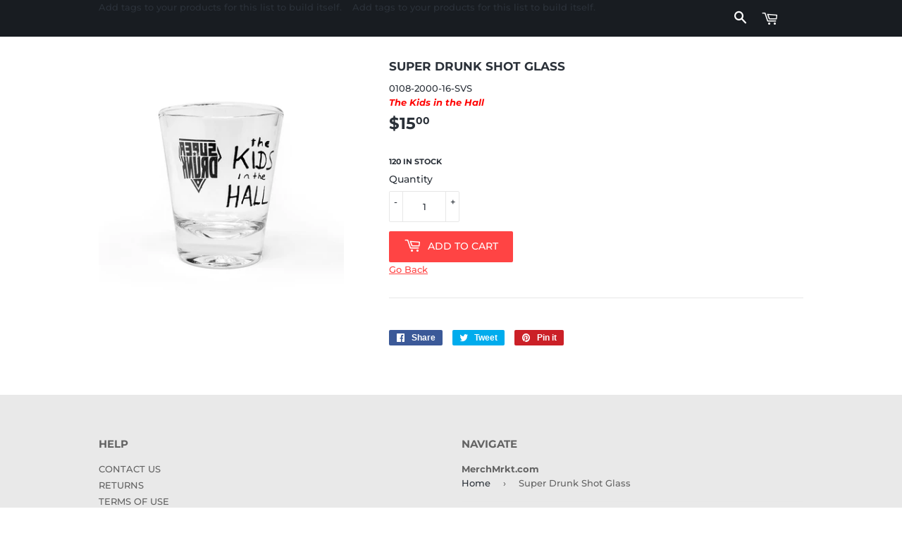

--- FILE ---
content_type: application/javascript
request_url: https://merchmrkt.com/apps/sap/1769163907/api/2/W5kYnJhbmQubXlzaG9waWZ5LmNvbQ==bXliY.js
body_size: 44476
content:
window.tdfEventHub.TriggerEventOnce('data_app2',{"offers":{"1":{"101567":{"id":101567,"trigger":{"segment_ids":[5812]},"product_groups":[{"type_id":3,"ids":[8058092028147,7912123367667,7458315960563,7458313830643,7458320351475,7458311962867,7927363371251,7458286797043,8197997166835,7563339071731,7458295447795,7563340022003,7458301214963,8000743571699,8474786169075,7898859438323,7563339661555,7556344054003,7556327801075,7563340120307,9018935542003,7898857799923,7458283553011,7556338417907,8474301497587,7458317435123,7563339923699,7563339858163,7458311471347,7458270904563,8499401883891,7556346806515,7458319302899,7458304360691,9113603244275,8778707370227,7563988926707,7569612865779,7563985944819,7457850982643,8632924012787,8478367449331,8478360633587,8474781712627,8474777682163,7458310422771,7563340710131,7458316976371,6598327828679,8041459908851,9300041007347,8499427999987,8499418366195,7458308686067,7458291548403]}],"message":"","discount":{"type_id":3,"value":null}},"102541":{"id":102541,"trigger":{"segment_ids":[5854]},"product_groups":[{"type_id":3,"ids":[7865720176883,7865720504563,7865704284403,7865707004147,7865709396211,7892060700915,7865718964467,7865719750899,8640464421107,8681802301683,7994269008115,9133670334707,9133672104179,9133672366323,9041743347955,8989755736307,9154706899187,7865714245875,7865711788275,7865710805235,7865709920499,9154709422323,9041758257395,9023916474611,8989755179251,9304982978803,9157072453875,9156965728499,9154707292403,8989757702387,8989757374707,8989757145331,8989752819955,7865713885427]}],"message":"","discount":{"type_id":3,"value":null}},"109246":{"id":109246,"trigger":{"segment_ids":[6217]},"product_groups":[{"type_id":3,"ids":[7747268411635,9137275863283,9137270391027,6598334873799,6598340837575,6598336905415,6598387302599,6598324027591,6598337036487,6598333563079,6598356598983,6598333792455,9137278353651,6598335004871,7971744121075,6598331138247,6598326911175,7971742286067,6598331564231,6598356533447,7971741008115,6598335103175,6598356205767,6598342803655,6598342770887,6598330876103,7971741532403,6598342836423,6598356369607,6598356140231,6598340739271,6598342967495,6598342934727,6598340804807,6598340608199]}],"message":"","discount":{"type_id":3,"value":null}},"110436":{"id":110436,"trigger":{"segment_ids":[6261]},"product_groups":[{"type_id":3,"ids":[6598316359879,6598390513863,7637914616051,6598390874311,6598317768903,9149941743859,8104571732211,6598336053447,6598390186183,9013522563315,6598358597831,6598318555335,6598353879239,6598336643271,6598318391495,6598316097735,9013524791539,6598358663367,6598336544967,6598336217287,6598318358727,6598387531975,6598354403527,6598354010311,6598353649863,6598337921223,6598337790151,6598319636679,6598318784711,6598318588103,6598317932743,6598317867207,9290931011827,8260546527475,8260543054067,8254876877043,6598390939847,6598353780935,6598353748167,6598353551559,6598337888455,6598336381127,6598317998279,6598316884167]}],"message":"","discount":{"type_id":3,"value":null}},"113270":{"id":113270,"trigger":{"segment_ids":[6393]},"product_groups":[{"type_id":3,"ids":[7780450730227,7545091719411,6598320783559,7998764974323,7998654644467,7998655234291,6598364168391,6598364364999,8986575798515,6598364463303,6598364397767,8986572882163,6598364430535,6598364922055,6598364725447,6598364692679,6598365053127,6598364758215,6598364659911]}],"message":"","discount":{"type_id":3,"value":null}},"115203":{"id":115203,"trigger":{"segment_ids":[6511]},"product_groups":[{"type_id":3,"ids":[7494525092083,7430984958195,8082638471411,7494307086579,7494531219699,7029489369287,7029482946759,7348736950515,7029492056263,7029490090183,7348882374899,8077517226227,7495702053107]}],"message":"","discount":{"type_id":3,"value":null}},"122868":{"id":122868,"trigger":{"segment_ids":[6882]},"product_groups":[{"type_id":3,"ids":[8684587909363,6598394478791,6598394183879,6598394577095,6598393856199,6598393757895,6598393790663]}],"message":"No shipping","discount":{"type_id":3,"value":null}},"131451":{"id":131451,"trigger":{"segment_ids":[7220]},"product_groups":[{"type_id":3,"ids":[8910110687475,8073685434611,8073680617715,6698555834567,6698562552007,8074575642867,8073688711411,7820262179059,7029712421063,8073684975859,8073682354419,6598374785223,6598374523079,6598374424775,7820274696435,7029686829255,6598374588615,8910113014003,7820267127027,7029718155463,7029716189383,7029714452679,6598371475655,6598371311815,6598360432839,6598323765447,8910114259187,8910102331635,8073684353267,7820270960883,7820255101171,7029720481991,6598374850759,6598374359239,6598371213511,6598360662215,6598359417031,6598359056583,6598328582343,6598321209543,6598320947399,9239134339315,8910112030963,8910111441139,8910107377907,8910105018611,8073687662835,7820264014067,7029710717127,7029707309255,7029704032455,7029700133063,6598374949063,6598374883527,6598372589767,6598372458695,6598372032711,6598371442887,6598371344583,6598371180743,6598370820295,6598370328775,6598369542343,6598369444039,6598369378503,6598361972935,6598361907399,6598361415879,6598361383111,6598360858823,6598360596679,6598360498375,6598339494087,6598335234247,6598333268167,6598328811719,6598321995975,6598320914631,9239129555187,8074575937779,8073691562227,7828111622387,6698564452551,6598375178439,6598375145671,6598375014599,6598374916295,6598374686919,6598373114055,6598372065479,6598371934407,6598371836103,6598371770567,6598371737799,6598371606727,6598371508423,6598371147975,6598371049671,6598371016903,6598370951367,6598370885831,6598370492615,6598370197703,6598370132167,6598370066631,6598370033863,6598369870023,6598369771719,6598369706183,6598369607879,6598369575111,6598369509575,6598361874631,6598361678023,6598361219271,6598361153735,6598361055431,6598360694983,6598360301767,6598360268999,6598359285959,6598359187655,6598359122119,6598339559623,6598339461319,6598339231943,6598339100871,6598338216135,6598331793607,6598330482887,6598328746183,6598328254663,6598328189127,6598322421959,6598321340615,6598321242311,6598321144007,6598321111239,6598321045703]}],"message":"No shipping","discount":{"type_id":3,"value":null}},"90850":{"id":90850,"trigger":{"segment_ids":[5290]},"product_groups":[{"type_id":3,"ids":[6598330646727,6598373146823,6598331891911,8884931756275,8452764008691,8452764860659,9028989223155,7494525092083,7430984958195,8082638471411,9083940634867,8452764139763,9088277545203,8452764991731,7494307086579,8452764500211,7494531219699,8452764303603,7029489369287,7029482946759,7900138504435,7348736950515,8452764664051,7900140077299,6598373900487,9083952267507,8260386423027,7029492056263,7029490090183,8260386488563,8260386357491,7348882374899,6598373933255,9083949449459,8498564956403,8260386980083,8077517226227,8260386586867,8869620285683,8260387274995,8260387209459,8260387143923,8260387078387,8260386914547,8260386849011,8260386685171,7495702053107,6598392709319]}],"message":"","discount":{"type_id":3,"value":null}},"93660":{"id":93660,"trigger":{"segment_ids":[5470]},"product_groups":[{"type_id":3,"ids":[8110452670707,7549310304499,7549345169651,6598401589447,6598345982151,6598324060359,8107104829683,7920068002035,6598401720519,6598326714567,6598346309831,6598339723463,6598329237703,8110455423219,8027738341619,6598401392839,6598345294023,6598339854535,6598332252359,6598347260103,6598346571975,8129800732915,7800198234355,6598347784391,6598346997959,6598346899655,6598346834119,8944748658931,8156097675507,8110456340723,8107244060915,7949859684595,7800199741683,6598388187335,6598347489479,6598347423943,6598347096263,6598346801351,6598346604743,6598346408135,6598345425095,6598325731527,6598320324807,6598320292039]}],"message":"","discount":{"type_id":3,"value":null}},"93954":{"id":93954,"trigger":{"segment_ids":[5516]},"product_groups":[{"type_id":3,"ids":[6656485621959,6656572522695,6656593559751,9257130033395,9257127346419,9257126691059,9257125839091]}],"message":"","discount":{"type_id":3,"value":null}},"94066":{"id":94066,"trigger":{"segment_ids":[5529]},"product_groups":[{"type_id":3,"ids":[7780450730227,8058092028147,7747268411635,8086681747699,8086658908403,6598326583495,7545091719411,9137275863283,6656485621959,9137270391027,6598320783559,7998764974323,6598363676871,7912123367667,7491769499891,6598334873799,7458315960563,9141068464371,6598330187975,9052317974771,6598363414727,8076887589107,6656572522695,7458313830643,7458320351475,7458311962867,7865720176883,7998654644467,7927363371251,9084130492659,7865720504563,7539625885939,7998655234291,6793928114375,7491770646771,7458286797043,6598330646727,7924295270643,7865704284403,6732904366279,6598340837575,7577421349107,6598364168391,7924296679667,6598316359879,8206719451379,6598373146823,6598336905415,6598387302599,6598324027591,8662884712691,6598337036487,6598333563079,8065650229491,7865707004147,6598331891911,6598363939015,6598390513863,8206720958707,7539633062131,8884931756275,7865709396211,6656593559751,6598356598983,6598333792455,9137278353651,8095230099699,6598364364999,6598335004871,7971744121075,6598331138247,6598326911175,8452764008691,6598393200839,8452764860659,6598327730375,8986575798515,8197997166835,7637914616051,7563339071731,7458295447795,6598364463303,9028989223155,8645422547187,8130737996019,7892060700915,7563340022003,8910110687475,8110452670707,7865718964467,7077990629575,6598390874311,6598364397767,6598342246599,7971742286067,7494525092083,6732893421767,6598331564231,8986572882163,8035284549875,7549310304499,7458301214963,7430984958195,8082638471411,7865719750899,6598363742407,9083940634867,8646090064115,8559500460275,8000743571699,7549345169651,6598356533447,8944604545267,8474786169075,8452764139763,7971741008115,7898859438323,6598335103175,9257130033395,9088277545203,8452764991731,7563339661555,7556344054003,7556327801075,7494307086579,6598364430535,9257127346419,8640464421107,7577416499443,7563340120307,6598401589447,6598356205767,6598342803655,6598342770887,9018935542003,8452764500211,8073685434611,7898857799923,7458283553011,6598345982151,8022105030899,7556338417907,7516922839283,7084077482183,6598363807943,6598330876103,6598326943943,9292464652531,8474301497587,8073680617715,7971741532403,7494531219699,7458317435123,6698555834567,6598356992199,6598317768903,8645412946163,8452764303603,8332075991283,8020372979955,8017546805491,7563339923699,7563339858163,7458311471347,7458270904563,6698562552007,6598400737479,6598326386887,6598324060359,8499401883891,8107104829683,8074575642867,7556346806515,7458319302899,7458304360691,7029489369287,7029482946759,6598364922055,6598364725447,9149941743859,9113603244275,9052318892275,8778707370227,8681802301683,8104571732211,8073688711411,8020371407091,8012441059571,7994269008115,7974316507379,7920068002035,7900138504435,7820262179059,7563988926707,7348736950515,7029712421063,6899799261383,6598401720519,6598400606407,6598396379335,6598349160647,6598342836423,6598336053447,6598326714567,9257126691059,9137715642611,9133670334707,8684587909363,8452764664051,8332070027507,8073684975859,8073682354419,7900140077299,7569612865779,7563985944819,7457850982643,6598400704711,6598394478791,6598394183879,6598390186183,6598374785223,6598374523079,6598374424775,6598373900487,6598353518791,6598348964039,6598346309831,6598339723463,6598329237703,6598327042247,6598323372231,9257125839091,9133672104179,9087826329843,9083952267507,9013522563315,8645431656691,8632924012787,8478367449331,8478360633587,8474781712627,8474777682163,8260386423027,8110455423219,8027738341619,8012479824115,7820274696435,7780344955123,7596213272819,7541715140851,7516631073011,7458310422771,7091189874887,7029686829255,7029492056263,7029490090183,6598401392839,6598394577095,6598393856199,6598374588615,6598364692679,6598358597831,6598345294023,6598332154055,6598318555335,9137717969139,9133672366323,9041743347955,8989755736307,8910113014003,8640145031411,8559508979955,8332073861363,8260386488563,8260386357491,8012438339827,7820267127027,7801645531379,7563340710131,7348882374899,7029718155463,7029716189383,7029714452679,6598399983815,6598376128711,6598373933255,6598371475655,6598371311815,6598365053127,6598364758215,6598360432839,6598356369607,6598353879239,6598339854535,6598336643271,6598332940487,6598332252359,6598323765447,6598318391495,6598316097735,9154706899187,9149539582195,9087820890355,9083949449459,9013524791539,8910114259187,8910102331635,8645401706739,8640144802035,8498564956403,8332066357491,8260386980083,8077517226227,8073684353267,7865714245875,7865711788275,7865710805235,7865709920499,7822064353523,7822057636083,7820270960883,7820255101171,7516934045939,7458316976371,7029720481991,6899802341575,6598400475335,6598396412103,6598376456391,6598374850759,6598374359239,6598371213511,6598360662215,6598359417031,6598359056583,6598358663367,6598356140231,6598349193415,6598349095111,6598347260103,6598346571975,6598342574279,6598342475975,6598342181063,6598340739271,6598336544967,6598336217287,6598328582343,6598327828679,6598323437767,6598321209543,6598320947399,6598318358727,9239134339315,9215011881203,9154709422323,9087822299379,9087817908467,9041758257395,9023916474611,8989755179251,8910112030963,8910111441139,8910107377907,8910105018611,8645437260019,8640145064179,8640144965875,8260386586867,8206722007283,8129800732915,8073687662835,8041459908851,8012480184563,7820264014067,7800198234355,7515574829299,7029710717127,7029707309255,7029704032455,7029700133063,6732887130311,6598400540871,6598393757895,6598387531975,6598376063175,6598375997639,6598374949063,6598374883527,6598372589767,6598372458695,6598372032711,6598371442887,6598371344583,6598371180743,6598370820295,6598370328775,6598369542343,6598369444039,6598369378503,6598361972935,6598361907399,6598361415879,6598361383111,6598360858823,6598360596679,6598360498375,6598356795591,6598354403527,6598354010311,6598353649863,6598349127879,6598349029575,6598347784391,6598346997959,6598346899655,6598346834119,6598339494087,6598337921223,6598337790151,6598335234247,6598333268167,6598329303239,6598328811719,6598321995975,6598320914631,6598319636679,6598318784711,6598318588103,6598317932743,6598317867207,9304982978803,9300041007347,9290931011827,9283448865011,9283444867315,9239129555187,9157072453875,9156965728499,9154707292403,9087829704947,9087829246195,9087828820211,9087828001011,9087827083507,8989757702387,8989757374707,8989757145331,8989752819955,8944748658931,8869620285683,8645488181491,8640144998643,8640144933107,8640144900339,8640144834803,8499427999987,8499418366195,8332088836339,8260546527475,8260543054067,8260387274995,8260387209459,8260387143923,8260387078387,8260386914547,8260386849011,8260386685171,8254876877043,8156097675507,8110456340723,8107244060915,8074575937779,8073691562227,8017545953523,7949859684595,7930331005171,7930036551923,7865713885427,7828111622387,7822061306099,7801640321267,7800199741683,7781613109491,7687820148979,7687815397619,7545208865011,7516697362675,7516689170675,7515588919539,7515402141939,7515376517363,7495702053107,7458308686067,7458291548403,6784276136135,6698564452551,6598400377031,6598400311495,6598400180423,6598396575943,6598396477639,6598393790663,6598392709319,6598392479943,6598392414407,6598392217799,6598391759047,6598391726279,6598391693511,6598391660743,6598391529671,6598391496903,6598390939847,6598388187335,6598387368135,6598376030407,6598375932103,6598375801031,6598375178439,6598375145671,6598375014599,6598374916295,6598374686919,6598373114055,6598372065479,6598371934407,6598371836103,6598371770567,6598371737799,6598371606727,6598371508423,6598371147975,6598371049671,6598371016903,6598370951367,6598370885831,6598370492615,6598370197703,6598370132167,6598370066631,6598370033863,6598369870023,6598369771719,6598369706183,6598369607879,6598369575111,6598369509575,6598364659911,6598361874631,6598361678023,6598361219271,6598361153735,6598361055431,6598360694983,6598360301767,6598360268999,6598359285959,6598359187655,6598359122119,6598356861127,6598353780935,6598353748167,6598353551559,6598347489479,6598347423943,6598347096263,6598346801351,6598346604743,6598346408135,6598345425095,6598342967495,6598342934727,6598342738119,6598340804807,6598340608199,6598339559623,6598339461319,6598339231943,6598339100871,6598338216135,6598337888455,6598336381127,6598331793607,6598330482887,6598328746183,6598328254663,6598328189127,6598325731527,6598322421959,6598321340615,6598321242311,6598321144007,6598321111239,6598321045703,6598320324807,6598320292039,6598317998279,6598316884167]}],"message":"FREE SHIP","discount":{"type_id":3,"value":null}}},"2":{"25199":{"id":25199,"trigger":{"product_groups":[{"type_id":2,"ids":[7545183535347,7545207390451,7545208865011]}]},"message":"Pre-Order the new LP, Spirit now!","is_replace":false,"display_id":1,"discount":{"type_id":0,"value":null},"product_groups":[{"type_id":2,"ids":[7539625885939]}]}},"3":{"33923":{"id":33923,"trigger":{"label":"BUNDLE \u0026 SAVE"},"message":"BUNDLE INCLUDES","place_id":0,"display_id":1,"product_groups":[{"type_id":2,"ids":[6598347096263],"pvids":{"6598347096263":[39475984138439,39475984171207,39475984203975,39475984236743,39475984269511]}},{"type_id":2,"ids":[6598346408135]},{"type_id":2,"ids":[6598347423943]}],"discount":{"type_id":7,"value":64.99}},"33924":{"id":33924,"trigger":{"label":"BUNDLE \u0026 SAVE"},"message":"CLICK THE PRODUCTS TO CHANGE BUNDLE","place_id":0,"display_id":1,"product_groups":[{"type_id":2,"ids":[6598390874311],"pvids":{"6598390874311":[39476177174727,39476177240263,39476177273031,39476177305799,39476177338567,39476177371335,39476177404103,39476177436871,39476177469639,39476177502407,39476177535175,39476177567943,39476177600711,39476177633479]}},{"type_id":2,"ids":[6598390874311],"pvids":{"6598390874311":[39476177174727,39476177240263,39476177273031,39476177305799,39476177338567,39476177371335,39476177404103,39476177436871,39476177469639,39476177502407,39476177535175,39476177567943,39476177600711,39476177633479]}},{"type_id":2,"ids":[6598317932743]}],"discount":{"type_id":7,"value":55}},"33933":{"id":33933,"trigger":{"label":"BUNDLE \u0026 SAVE"},"message":"CLICK THE PRODUCTS TO CHANGE BUNDLE","place_id":0,"display_id":1,"product_groups":[{"type_id":2,"ids":[6598390874311],"pvids":{"6598390218951":[39476173832391,39476173897927,39476173930695,39476173963463],"6598390874311":[39476177174727,39476177240263,39476177273031,39476177305799,39476177338567,39476177371335,39476177404103,39476177436871,39476177469639,39476177502407,39476177535175,39476177567943,39476177600711,39476177633479]}},{"type_id":2,"ids":[6598316359879]},{"type_id":2,"ids":[6598317932743]},{"type_id":2,"ids":[6598317998279]}],"discount":{"type_id":7,"value":75}},"33937":{"id":33937,"trigger":{"label":"BUNDLE \u0026 SAVE"},"message":"BUNDLE INCLUDES","place_id":0,"display_id":1,"product_groups":[{"type_id":2,"ids":[6598326911175]},{"type_id":2,"ids":[6598330876103],"pvids":{"6598330876103":[39475920306375,39475920339143,39475920371911,39475920404679,39475920470215]}},{"type_id":2,"ids":[6598334873799],"pvids":{"6598334873799":[39475935019207,39475935051975,39475935084743,39475935117511,39475935150279,39475935183047]}}],"discount":{"type_id":7,"value":80}},"33940":{"id":33940,"trigger":{"label":"BUNDLE \u0026 SAVE"},"message":"CLICK THE PRODUCTS TO CHANGE BUNDLE","place_id":0,"display_id":1,"product_groups":[{"type_id":2,"ids":[6598330876103],"pvids":{"6598330876103":[39475920306375,39475920339143,39475920371911,39475920404679,39475920470215]}},{"type_id":2,"ids":[6598331564231],"pvids":{"6598331564231":[39475922370759,39475922403527,39475922436295,39475922469063,39475922501831,39475922534599]}},{"type_id":2,"ids":[6598326911175]},{"type_id":2,"ids":[6598356533447]}],"discount":{"type_id":7,"value":80}},"34308":{"id":34308,"trigger":{"label":"BUNDLE \u0026 SAVE"},"message":"CLICK THE PRODUCTS TO CHANGE BUNDLE","place_id":0,"display_id":1,"product_groups":[{"type_id":2,"ids":[6598399983815,6598400180423],"pvids":{"6598399983815":[39476222066887,39476222099655,39476222132423,39476222165191],"6598400180423":[39476222460103,39476222492871,39476222525639]}},{"type_id":2,"ids":[6598400377031]},{"type_id":2,"ids":[6598400311495]}],"discount":{"type_id":7,"value":60}},"34321":{"id":34321,"trigger":{"label":"BUNDLE \u0026 SAVE"},"message":"CLICK THE PRODUCTS TO CHANGE BUNDLE","place_id":0,"display_id":1,"product_groups":[{"type_id":2,"ids":[6598391660743],"pvids":{"6598391660743":[39476181434567,39476181467335,39476181500103]}},{"type_id":2,"ids":[6598391759047],"pvids":{"6598391759047":[39476182122695,39476182155463,39476182188231]}},{"type_id":2,"ids":[6598391529671]}],"discount":{"type_id":7,"value":55}},"35271":{"id":35271,"trigger":{"label":"BUNDLE \u0026 SAVE"},"message":"BUNDLE \u0026 SAVE","place_id":0,"display_id":5,"product_groups":[{"type_id":2,"ids":[6656593559751]},{"type_id":2,"ids":[6656485621959],"is_sub":true}],"discount":{"type_id":1,"value":9.09}},"35272":{"id":35272,"trigger":{"label":"BUNDLE \u0026 SAVE"},"message":"BUNDLE \u0026 SAVE","place_id":0,"display_id":5,"product_groups":[{"type_id":2,"ids":[6656572522695]},{"type_id":2,"ids":[6656485621959],"is_sub":true}],"discount":{"type_id":1,"value":8.333}},"35273":{"id":35273,"trigger":{"label":"BUNDLE \u0026 SAVE"},"message":"BUNDLE \u0026 SAVE","place_id":0,"display_id":5,"product_groups":[{"type_id":2,"ids":[6656485621959]},{"type_id":2,"ids":[6656572522695],"is_sub":true},{"type_id":2,"ids":[6656593559751],"is_sub":true}],"discount":{"type_id":1,"value":17.65}},"44307":{"id":44307,"trigger":{"pos_on":true,"label":"2 CD's for $19.99"},"message":"Any 2 CD's for $19.99","place_id":0,"display_id":5,"product_groups":[{"type_id":3,"ids":[7029489369287,7029482946759,7495702053107]},{"type_id":3,"ids":[7029489369287,7029482946759,7495702053107]}],"discount":{"type_id":2,"value":9.99}},"85770":{"id":85770,"trigger":{"label":"BUNDLE \u0026 SAVE"},"message":"The Country Kind DELUXE Bundle","place_id":0,"display_id":5,"product_groups":[{"type_id":2,"ids":[8260386586867]},{"type_id":2,"ids":[8260386423027]},{"type_id":2,"ids":[8260386488563]},{"type_id":2,"ids":[8260386357491]}],"discount":{"type_id":7,"value":80}},"85771":{"id":85771,"trigger":{"label":"BUNDLE \u0026 SAVE"},"message":"The Country Kind Women’s Bundle","place_id":0,"display_id":5,"product_groups":[{"type_id":2,"ids":[8260386357491]},{"type_id":2,"ids":[8260386586867]}],"discount":{"type_id":7,"value":50}},"85772":{"id":85772,"trigger":{"label":"BUNDLE \u0026 SAVE"},"message":"The Country Kind Men’s Bundle","place_id":0,"display_id":5,"product_groups":[{"type_id":2,"ids":[8260386423027]},{"type_id":2,"ids":[8260386586867]}],"discount":{"type_id":7,"value":50}},"85773":{"id":85773,"trigger":{"label":"BUNDLE \u0026 SAVE"},"message":"Back In The Game Bundle","place_id":0,"display_id":5,"product_groups":[{"type_id":2,"ids":[8260386849011]},{"type_id":2,"ids":[8260387274995]},{"type_id":2,"ids":[8260387143923]}],"discount":{"type_id":7,"value":50}},"85923":{"id":85923,"trigger":{"label":"BUNDLE \u0026 SAVE"},"message":"Buy two $30 products for $50","place_id":0,"display_id":5,"product_groups":[{"type_id":3,"ids":[8076887589107,6598393200839,8332075991283,8017546805491,6598326386887,8332070027507,6598332154055,8332073861363,8332066357491,8017545953523]},{"type_id":3,"ids":[8076887589107,6598393200839,8332075991283,8017546805491,6598326386887,8332070027507,6598332154055,8332073861363,8332066357491,8017545953523]}],"discount":{"type_id":7,"value":50}}},"7":{"35178":{"id":35178,"trigger":{"segment_ids":[5290],"label":"Wholesale"},"apply_num":1,"message":"","mtv_message":"Wholesale","more_products":false,"product_groups":[{"type_id":3,"ids":[6598330646727,6598373146823,6598331891911,8884931756275,8452764008691,8452764860659,9028989223155,7494525092083,7430984958195,8082638471411,9083940634867,8452764139763,9088277545203,8452764991731,7494307086579,8452764500211,7494531219699,8452764303603,7029489369287,7029482946759,7900138504435,7348736950515,8452764664051,7900140077299,6598373900487,9083952267507,8260386423027,7029492056263,7029490090183,8260386488563,8260386357491,7348882374899,6598373933255,9083949449459,8498564956403,8260386980083,8077517226227,8260386586867,8869620285683,8260387274995,8260387209459,8260387143923,8260387078387,8260386914547,8260386849011,8260386685171,7495702053107,6598392709319]}],"discount":{"type_id":5,"value":{"levels":[{"discount":{"type_id":1,"value":100},"quantity":6}]}}},"35817":{"id":35817,"trigger":{"segment_ids":[5470],"label":"Wholesale"},"apply_num":1,"message":"Wholesale","mtv_message":"Wholesale","more_products":false,"product_groups":[{"type_id":3,"ids":[8110452670707,7549310304499,7549345169651,6598401589447,6598345982151,6598324060359,8107104829683,7920068002035,6598401720519,6598326714567,6598346309831,6598339723463,6598329237703,8110455423219,8027738341619,6598401392839,6598345294023,6598339854535,6598332252359,6598347260103,6598346571975,8129800732915,7800198234355,6598347784391,6598346997959,6598346899655,6598346834119,8944748658931,8156097675507,8110456340723,8107244060915,7949859684595,7800199741683,6598388187335,6598347489479,6598347423943,6598347096263,6598346801351,6598346604743,6598346408135,6598345425095,6598325731527,6598320324807,6598320292039]}],"discount":{"type_id":5,"value":{"levels":[{"discount":{"is_premium":false,"type_id":1,"value":100},"quantity":12}]}}},"35888":{"id":35888,"trigger":{"segment_ids":[5517]},"apply_num":1,"message":"Wholesale","mtv_message":"Just {quantity} more to get {discount}","more_products":false,"product_groups":[{"type_id":3,"ids":[6656485621959,6656572522695,6656593559751,9257130033395,9257127346419,9257126691059,9257125839091]}],"discount":{"type_id":5,"value":{"levels":[{"discount":{"is_premium":false,"type_id":1,"value":100},"quantity":12}]}}},"35917":{"id":35917,"trigger":{"segment_ids":[5530],"label":"Wholesale"},"apply_num":1,"message":"Wholesale","mtv_message":"Just {quantity} more to get {discount}","more_products":false,"product_groups":[{"type_id":3,"ids":[7780450730227,8058092028147,7747268411635,8086681747699,8086658908403,6598326583495,7545091719411,9137275863283,6656485621959,9137270391027,6598320783559,7998764974323,6598363676871,7912123367667,7491769499891,6598334873799,7458315960563,9141068464371,6598330187975,9052317974771,6598363414727,8076887589107,6656572522695,7458313830643,7458320351475,7458311962867,7865720176883,7998654644467,7927363371251,9084130492659,7865720504563,7539625885939,7998655234291,6793928114375,7491770646771,7458286797043,6598330646727,7924295270643,7865704284403,6732904366279,6598340837575,7577421349107,6598364168391,7924296679667,6598316359879,8206719451379,6598373146823,6598336905415,6598387302599,6598324027591,8662884712691,6598337036487,6598333563079,8065650229491,7865707004147,6598331891911,6598363939015,6598390513863,8206720958707,7539633062131,8884931756275,7865709396211,6656593559751,6598356598983,6598333792455,9137278353651,8095230099699,6598364364999,6598335004871,7971744121075,6598331138247,6598326911175,8452764008691,6598393200839,8452764860659,6598327730375,8986575798515,8197997166835,7637914616051,7563339071731,7458295447795,6598364463303,9028989223155,8645422547187,8130737996019,7892060700915,7563340022003,8910110687475,8110452670707,7865718964467,7077990629575,6598390874311,6598364397767,6598342246599,7971742286067,7494525092083,6732893421767,6598331564231,8986572882163,8035284549875,7549310304499,7458301214963,7430984958195,8082638471411,7865719750899,6598363742407,9083940634867,8646090064115,8559500460275,8000743571699,7549345169651,6598356533447,8944604545267,8474786169075,8452764139763,7971741008115,7898859438323,6598335103175,9257130033395,9088277545203,8452764991731,7563339661555,7556344054003,7556327801075,7494307086579,6598364430535,9257127346419,8640464421107,7577416499443,7563340120307,6598401589447,6598356205767,6598342803655,6598342770887,9018935542003,8452764500211,8073685434611,7898857799923,7458283553011,6598345982151,8022105030899,7556338417907,7516922839283,7084077482183,6598363807943,6598330876103,6598326943943,9292464652531,8474301497587,8073680617715,7971741532403,7494531219699,7458317435123,6698555834567,6598356992199,6598317768903,8645412946163,8452764303603,8332075991283,8020372979955,8017546805491,7563339923699,7563339858163,7458311471347,7458270904563,6698562552007,6598400737479,6598326386887,6598324060359,8499401883891,8107104829683,8074575642867,7556346806515,7458319302899,7458304360691,7029489369287,7029482946759,6598364922055,6598364725447,9149941743859,9113603244275,9052318892275,8778707370227,8681802301683,8104571732211,8073688711411,8020371407091,8012441059571,7994269008115,7974316507379,7920068002035,7900138504435,7820262179059,7563988926707,7348736950515,7029712421063,6899799261383,6598401720519,6598400606407,6598396379335,6598349160647,6598342836423,6598336053447,6598326714567,9257126691059,9137715642611,9133670334707,8684587909363,8452764664051,8332070027507,8073684975859,8073682354419,7900140077299,7569612865779,7563985944819,7457850982643,6598400704711,6598394478791,6598394183879,6598390186183,6598374785223,6598374523079,6598374424775,6598373900487,6598353518791,6598348964039,6598346309831,6598339723463,6598329237703,6598327042247,6598323372231,9257125839091,9133672104179,9087826329843,9083952267507,9013522563315,8645431656691,8632924012787,8478367449331,8478360633587,8474781712627,8474777682163,8260386423027,8110455423219,8027738341619,8012479824115,7820274696435,7780344955123,7596213272819,7541715140851,7516631073011,7458310422771,7091189874887,7029686829255,7029492056263,7029490090183,6598401392839,6598394577095,6598393856199,6598374588615,6598364692679,6598358597831,6598345294023,6598332154055,6598318555335,9137717969139,9133672366323,9041743347955,8989755736307,8910113014003,8640145031411,8559508979955,8332073861363,8260386488563,8260386357491,8012438339827,7820267127027,7801645531379,7563340710131,7348882374899,7029718155463,7029716189383,7029714452679,6598399983815,6598376128711,6598373933255,6598371475655,6598371311815,6598365053127,6598364758215,6598360432839,6598356369607,6598353879239,6598339854535,6598336643271,6598332940487,6598332252359,6598323765447,6598318391495,6598316097735,9154706899187,9149539582195,9087820890355,9083949449459,9013524791539,8910114259187,8910102331635,8645401706739,8640144802035,8498564956403,8332066357491,8260386980083,8077517226227,8073684353267,7865714245875,7865711788275,7865710805235,7865709920499,7822064353523,7822057636083,7820270960883,7820255101171,7516934045939,7458316976371,7029720481991,6899802341575,6598400475335,6598396412103,6598376456391,6598374850759,6598374359239,6598371213511,6598360662215,6598359417031,6598359056583,6598358663367,6598356140231,6598349193415,6598349095111,6598347260103,6598346571975,6598342574279,6598342475975,6598342181063,6598340739271,6598336544967,6598336217287,6598328582343,6598327828679,6598323437767,6598321209543,6598320947399,6598318358727,9239134339315,9215011881203,9154709422323,9087822299379,9087817908467,9041758257395,9023916474611,8989755179251,8910112030963,8910111441139,8910107377907,8910105018611,8645437260019,8640145064179,8640144965875,8260386586867,8206722007283,8129800732915,8073687662835,8041459908851,8012480184563,7820264014067,7800198234355,7515574829299,7029710717127,7029707309255,7029704032455,7029700133063,6732887130311,6598400540871,6598393757895,6598387531975,6598376063175,6598375997639,6598374949063,6598374883527,6598372589767,6598372458695,6598372032711,6598371442887,6598371344583,6598371180743,6598370820295,6598370328775,6598369542343,6598369444039,6598369378503,6598361972935,6598361907399,6598361415879,6598361383111,6598360858823,6598360596679,6598360498375,6598356795591,6598354403527,6598354010311,6598353649863,6598349127879,6598349029575,6598347784391,6598346997959,6598346899655,6598346834119,6598339494087,6598337921223,6598337790151,6598335234247,6598333268167,6598329303239,6598328811719,6598321995975,6598320914631,6598319636679,6598318784711,6598318588103,6598317932743,6598317867207,9304982978803,9300041007347,9290931011827,9283448865011,9283444867315,9239129555187,9157072453875,9156965728499,9154707292403,9087829704947,9087829246195,9087828820211,9087828001011,9087827083507,8989757702387,8989757374707,8989757145331,8989752819955,8944748658931,8869620285683,8645488181491,8640144998643,8640144933107,8640144900339,8640144834803,8499427999987,8499418366195,8332088836339,8260546527475,8260543054067,8260387274995,8260387209459,8260387143923,8260387078387,8260386914547,8260386849011,8260386685171,8254876877043,8156097675507,8110456340723,8107244060915,8074575937779,8073691562227,8017545953523,7949859684595,7930331005171,7930036551923,7865713885427,7828111622387,7822061306099,7801640321267,7800199741683,7781613109491,7687820148979,7687815397619,7545208865011,7516697362675,7516689170675,7515588919539,7515402141939,7515376517363,7495702053107,7458308686067,7458291548403,6784276136135,6698564452551,6598400377031,6598400311495,6598400180423,6598396575943,6598396477639,6598393790663,6598392709319,6598392479943,6598392414407,6598392217799,6598391759047,6598391726279,6598391693511,6598391660743,6598391529671,6598391496903,6598390939847,6598388187335,6598387368135,6598376030407,6598375932103,6598375801031,6598375178439,6598375145671,6598375014599,6598374916295,6598374686919,6598373114055,6598372065479,6598371934407,6598371836103,6598371770567,6598371737799,6598371606727,6598371508423,6598371147975,6598371049671,6598371016903,6598370951367,6598370885831,6598370492615,6598370197703,6598370132167,6598370066631,6598370033863,6598369870023,6598369771719,6598369706183,6598369607879,6598369575111,6598369509575,6598364659911,6598361874631,6598361678023,6598361219271,6598361153735,6598361055431,6598360694983,6598360301767,6598360268999,6598359285959,6598359187655,6598359122119,6598356861127,6598353780935,6598353748167,6598353551559,6598347489479,6598347423943,6598347096263,6598346801351,6598346604743,6598346408135,6598345425095,6598342967495,6598342934727,6598342738119,6598340804807,6598340608199,6598339559623,6598339461319,6598339231943,6598339100871,6598338216135,6598337888455,6598336381127,6598331793607,6598330482887,6598328746183,6598328254663,6598328189127,6598325731527,6598322421959,6598321340615,6598321242311,6598321144007,6598321111239,6598321045703,6598320324807,6598320292039,6598317998279,6598316884167]}],"discount":{"type_id":5,"value":{"levels":[{"discount":{"type_id":1,"value":100},"quantity":1}]}}},"37099":{"id":37099,"trigger":{"segment_ids":[5812],"label":"Wholesale"},"apply_num":1,"message":"Wholesale","mtv_message":"Just {quantity} more to get {discount}","more_products":false,"product_groups":[{"type_id":3,"ids":[8058092028147,7912123367667,7458315960563,7458313830643,7458320351475,7458311962867,7927363371251,7458286797043,8197997166835,7563339071731,7458295447795,7563340022003,7458301214963,8000743571699,8474786169075,7898859438323,7563339661555,7556344054003,7556327801075,7563340120307,9018935542003,7898857799923,7458283553011,7556338417907,8474301497587,7458317435123,7563339923699,7563339858163,7458311471347,7458270904563,8499401883891,7556346806515,7458319302899,7458304360691,9113603244275,8778707370227,7563988926707,7569612865779,7563985944819,7457850982643,8632924012787,8478367449331,8478360633587,8474781712627,8474777682163,7458310422771,7563340710131,7458316976371,6598327828679,8041459908851,9300041007347,8499427999987,8499418366195,7458308686067,7458291548403]}],"discount":{"type_id":5,"value":{"levels":[{"discount":{"is_premium":false,"type_id":1,"value":100},"quantity":12}]}}},"37292":{"id":37292,"trigger":{"segment_ids":[5855],"label":"Wholesale"},"apply_num":1,"message":"Wholesale","mtv_message":"Wholesale","more_products":false,"product_groups":[{"type_id":3,"ids":[7865720176883,7865720504563,7865704284403,7865707004147,7865709396211,7892060700915,7865718964467,7865719750899,8640464421107,8681802301683,7994269008115,9133670334707,9133672104179,9133672366323,9041743347955,8989755736307,9154706899187,7865714245875,7865711788275,7865710805235,7865709920499,9154709422323,9041758257395,9023916474611,8989755179251,9304982978803,9157072453875,9156965728499,9154707292403,8989757702387,8989757374707,8989757145331,8989752819955,7865713885427]}],"discount":{"type_id":5,"value":{"levels":[{"discount":{"is_premium":false,"type_id":1,"value":100},"quantity":6}]}}},"38735":{"id":38735,"trigger":{"segment_ids":[6219]},"apply_num":1,"message":"Wholesale","mtv_message":"Just {quantity} more to get wholesale discount.","more_products":false,"product_groups":[{"type_id":3,"ids":[7747268411635,9137275863283,9137270391027,6598334873799,6598340837575,6598336905415,6598387302599,6598324027591,6598337036487,6598333563079,6598356598983,6598333792455,9137278353651,6598335004871,7971744121075,6598331138247,6598326911175,7971742286067,6598331564231,6598356533447,7971741008115,6598335103175,6598356205767,6598342803655,6598342770887,6598330876103,7971741532403,6598342836423,6598356369607,6598356140231,6598340739271,6598342967495,6598342934727,6598340804807,6598340608199]}],"discount":{"type_id":5,"value":{"levels":[{"discount":{"is_premium":false,"type_id":1,"value":100},"quantity":6}]}}},"39095":{"id":39095,"trigger":{"segment_ids":[6262],"label":"Wholesale"},"apply_num":1,"message":"Wholesale","mtv_message":"Just {quantity} more to get wholesale pricing.","more_products":false,"product_groups":[{"type_id":3,"ids":[6598316359879,6598390513863,7637914616051,6598390874311,6598317768903,9149941743859,8104571732211,6598336053447,6598390186183,9013522563315,6598358597831,6598318555335,6598353879239,6598336643271,6598318391495,6598316097735,9013524791539,6598358663367,6598336544967,6598336217287,6598318358727,6598387531975,6598354403527,6598354010311,6598353649863,6598337921223,6598337790151,6598319636679,6598318784711,6598318588103,6598317932743,6598317867207,9290931011827,8260546527475,8260543054067,8254876877043,6598390939847,6598353780935,6598353748167,6598353551559,6598337888455,6598336381127,6598317998279,6598316884167]}],"discount":{"type_id":5,"value":{"levels":[{"discount":{"is_premium":false,"type_id":1,"value":100},"quantity":6}]}}},"39613":{"id":39613,"trigger":{"segment_ids":[6392],"label":"Wholesale"},"apply_num":1,"display_id":1,"message":"Wholesale","mtv_message":"Wholesale","more_products":false,"product_groups":[{"type_id":3,"ids":[7780450730227,7545091719411,6598320783559,7998764974323,7998654644467,7998655234291,6598364168391,6598364364999,8986575798515,6598364463303,6598364397767,8986572882163,6598364430535,6598364922055,6598364725447,6598364692679,6598365053127,6598364758215,6598364659911]}],"discount":{"type_id":5,"value":{"levels":[{"discount":{"is_premium":false,"type_id":1,"value":100},"quantity":6}]}}},"40035":{"id":40035,"trigger":{"segment_ids":[6510],"label":"Wholesale"},"apply_num":1,"display_id":6,"message":"Wholesale","mtv_message":"Wholesale","more_products":false,"product_groups":[{"type_id":3,"ids":[7494525092083,7430984958195,8082638471411,7494307086579,7494531219699,7029489369287,7029482946759,7348736950515,7029492056263,7029490090183,7348882374899,8077517226227,7495702053107]}],"discount":{"type_id":5,"value":{"levels":[{"discount":{"type_id":1,"value":100},"quantity":12}]}}},"40310":{"id":40310,"trigger":{"segment_ids":[6582],"label":"Wholesale"},"apply_num":1,"message":"Wholesale","mtv_message":"Just {quantity} more to get wholesale discount.","more_products":false,"product_groups":[{"type_id":3,"ids":[7865720176883,7865720504563,7865704284403,7865707004147,7865709396211,7892060700915,7865718964467,7865719750899,8640464421107,8681802301683,7994269008115,9133670334707,9133672104179,9133672366323,9041743347955,8989755736307,9154706899187,7865714245875,7865711788275,7865710805235,7865709920499,9154709422323,9041758257395,9023916474611,8989755179251,9304982978803,9157072453875,9156965728499,9154707292403,8989757702387,8989757374707,8989757145331,8989752819955,7865713885427]}],"discount":{"type_id":5,"value":{"levels":[{"discount":{"type_id":1,"value":100},"quantity":6}]}}},"41329":{"id":41329,"trigger":{"segment_ids":[6881],"label":"Wholesale"},"apply_num":1,"display_id":6,"message":"Wholesale","mtv_message":"Just {quantity} more to get {discount}","more_products":false,"product_groups":[{"type_id":3,"ids":[8684587909363,6598394478791,6598394183879,6598394577095,6598393856199,6598393757895,6598393790663]}],"discount":{"type_id":5,"value":{"levels":[{"discount":{"type_id":1,"value":100},"quantity":6}]}}},"42749":{"id":42749,"trigger":{"segment_ids":[7220],"label":"Wholesale"},"apply_num":1,"message":"Wholesale","mtv_message":"Just {quantity} more to get {discount}","more_products":false,"product_groups":[{"type_id":3,"ids":[8910110687475,8073685434611,8073680617715,6698555834567,6698562552007,8074575642867,8073688711411,7820262179059,7029712421063,8073684975859,8073682354419,6598374785223,6598374523079,6598374424775,7820274696435,7029686829255,6598374588615,8910113014003,7820267127027,7029718155463,7029716189383,7029714452679,6598371475655,6598371311815,6598360432839,6598323765447,8910114259187,8910102331635,8073684353267,7820270960883,7820255101171,7029720481991,6598374850759,6598374359239,6598371213511,6598360662215,6598359417031,6598359056583,6598328582343,6598321209543,6598320947399,9239134339315,8910112030963,8910111441139,8910107377907,8910105018611,8073687662835,7820264014067,7029710717127,7029707309255,7029704032455,7029700133063,6598374949063,6598374883527,6598372589767,6598372458695,6598372032711,6598371442887,6598371344583,6598371180743,6598370820295,6598370328775,6598369542343,6598369444039,6598369378503,6598361972935,6598361907399,6598361415879,6598361383111,6598360858823,6598360596679,6598360498375,6598339494087,6598335234247,6598333268167,6598328811719,6598321995975,6598320914631,9239129555187,8074575937779,8073691562227,7828111622387,6698564452551,6598375178439,6598375145671,6598375014599,6598374916295,6598374686919,6598373114055,6598372065479,6598371934407,6598371836103,6598371770567,6598371737799,6598371606727,6598371508423,6598371147975,6598371049671,6598371016903,6598370951367,6598370885831,6598370492615,6598370197703,6598370132167,6598370066631,6598370033863,6598369870023,6598369771719,6598369706183,6598369607879,6598369575111,6598369509575,6598361874631,6598361678023,6598361219271,6598361153735,6598361055431,6598360694983,6598360301767,6598360268999,6598359285959,6598359187655,6598359122119,6598339559623,6598339461319,6598339231943,6598339100871,6598338216135,6598331793607,6598330482887,6598328746183,6598328254663,6598328189127,6598322421959,6598321340615,6598321242311,6598321144007,6598321111239,6598321045703]}],"discount":{"type_id":5,"value":{"levels":[{"discount":{"type_id":1,"value":100},"quantity":6}]}}}}},"settings":{"10":{},"11":{},"2":{"coa":0},"3":{"coa":3,"per_page":10},"4":{"use_default":2},"6":{"extra_scopes":"write_price_rules","d_mode":1,"sale_place_id":1,"discount_widget":true,"mini_dwidget_off":true,"ribbon_place_id":2,"coa":0,"enable_gift_popup":true},"7":{"id":13361,"pub_domain":"merchmrkt.com","key":"711a8725c960cb49c733bca4ed71cc8a","currency":"CAD","currency_format":"${{amount}}","timezone_offset":-5},"8":{"add":"ADD TO CART","add_all":"ADD BUNDLE TO CART","added":"applied","added_successfully":"Added successfully","apply":"Apply","buy_quantity":"Buy {quantity}","cart":"Cart","cart_discount":"cart discount","cart_discount_code":"Discount code","cart_rec":"Cart recommendation","cart_total":"Cart total","checkout":"Checkout","continue_checkout":"Continue to checkout","continue_shopping":"Continue shopping","copied":"Copied","copy":"Copy","discount":"discount","discount_cal_at_checkout":"Discounts calculated at checkout","email_no_match_code":"Customer information does not meet the requirements for the discount code","explore":"Explore","free_gift":"free gift","free_ship":"Shipping","includes":"includes","input_discount_code":"Gift card or discount code","invalid_code":"Unable to find a valid discount matching the code entered","item":"item","items":"items","lo_earn":"You can earn points for every purchase","lo_have":"You have {point}","lo_hi":"Hi {customer.name}","lo_join":"Join us to earn rewards today","lo_point":"point","lo_points":"points","lo_redeem":"Redeem","lo_reward_view":"View all our rewards \u003e\u003e","lo_signin":"Log in","lo_signup":"Sign up","lo_welcome":"Welcome to our Loyalty Program","m_country":"","m_custom":"","m_lang":"","m_lang_on":"","more":"More","no_thank":"No thanks","off":"Off","product_details":"View full product details","quantity":"Quantity","replace":"Replace","ribbon_price":"ribbon_price","sale":"Sale","select_for_bundle":"ADD TO BUNDLE","select_free_gift":"Select free gift","select_other_option":"Please select other options","sold_out":"Sold out","total_price":"Total price","view_cart":"View cart","wholesale_discount":"Discount","wholesale_gift":"Free","wholesale_quantity":"Quantity","you_added":"You added","you_replaced":"Replaced successfully!","you_save":"Value","your_discount":"Discounted","your_price":"Your price"},"9":{"btn_bg_c":"#ff4040","btn_txt_c":"#ffffff","discount_bg_c":"#ff4040","explore_bg_c":"#212b36","explore_txt_c":"#ffffff","p_bg_c":"#ffffff","p_btn_bg_2_c":"#ff4040","p_btn_bg_3_c":"#d4d6e7","p_btn_bg_c":"#737373","p_btn_bg_lite_c":"#d4d6e4","p_btn_txt_2_c":"#ffffff","p_btn_txt_3_c":"#637387","p_btn_txt_c":"#ffffff","p_btn_txt_lite_c":"#637381","p_discount_bg_c":"#ff4040","p_header_bg_c":"#f2f3f5","p_header_txt_bold_c":"#000000","p_header_txt_c":"#212b36","p_header_txt_lite_c":"#454f5b","p_txt_bold_c":"#000000","p_txt_c":"#212b36","p_txt_info_c":"#ff4040","p_txt_lite_c":"#454f5b","table_h_bg_c":"#fffff1","table_h_txt_c":"#212b39","theme_type_id":"1","txt_bold_c":"#000000","txt_c":"#212b36","txt_info_c":"#ff4040"}},"products":{"6598316097735":{"i":6598316097735,"t":"LP (Test Pressing ): SIGNED 50th Anniversary \"Live At The Toronto Jazz Festival","h":"0075-3003-0004","p":"s/files/1/0533/3686/7015/products/pdbtestpresslpalqkcm3v.jpg","v":[{"i":39475862110407,"x":"Default Title","a":100}]},"6598316359879":{"i":6598316359879,"t":"CD: 50th Anniversary “Live At The Toronto Jazz Festival”","h":"0075-3001-0004","p":"s/files/1/0533/3686/7015/products/pdbjazzcdf4sj5qt5.jpg","v":[{"i":39475862995143,"x":"Default Title","a":25}]},"6598316884167":{"i":6598316884167,"t":"50th Anniversary CD Bundle – Women","h":"dbbwomenbundle","p":"s/files/1/0533/3686/7015/products/pdbjazzbundle2zrkhnve3.jpg","v":[{"i":39760140665031,"x":"Black","y":"Small","a":50},{"i":39760140730567,"x":"Black","y":"Large","a":50},{"i":39760140763335,"x":"Black","y":"X-Large","a":50},{"i":39760140796103,"x":"Black","y":"2X-Large","a":50},{"i":39760140828871,"x":"Blue","y":"Small","a":50},{"i":39760140894407,"x":"Blue","y":"Large","a":50},{"i":39760140927175,"x":"Blue","y":"X-Large","a":50},{"i":39760140959943,"x":"Blue","y":"2X-Large","a":50},{"i":39760141123783,"x":"Pink","y":"2X-Large","a":50}]},"6598317768903":{"i":6598317768903,"t":"Autographed Poster: Bootleg","h":"0075-4001-0001","p":"s/files/1/0533/3686/7015/products/pdbposter1mnrk3co.jpg","v":[{"i":39475867779271,"x":"Default Title","a":10}]},"6598317867207":{"i":6598317867207,"t":"Toques: 50th Anniversary","h":"0075-1003-0002","p":"s/files/1/0533/3686/7015/products/pdbtoqueymgr05gv.jpg","v":[{"i":39475869188295,"x":"Default Title","a":25}]},"6598317932743":{"i":6598317932743,"t":"Stickers: 50th Anniversary","h":"0075-4002-0001","p":"s/files/1/0533/3686/7015/products/pdbstickerrttr1awn.jpg","v":[{"i":39475869417671,"x":"Default Title","a":5}]},"6598317998279":{"i":6598317998279,"t":"Ball Caps: 50th Anniversary","h":"0075-1003-0001","p":"s/files/1/0533/3686/7015/products/pdbballcapeccd3b2t.jpg","v":[{"i":39475869548743,"x":"Default Title","a":30}]},"6598318358727":{"i":6598318358727,"t":"CD: Something I’ve Done (2017)(Signed)","h":"0075-3001-0016","p":"s/files/1/0533/3686/7015/products/pdbsomethingdonecdlrbqtcg5.jpg","v":[{"i":39475870630087,"x":"Default Title","a":25}]},"6598318391495":{"i":6598318391495,"t":"CD: Can You Hear The Music (2013) (Signed)","h":"0075-3001-0013","p":"s/files/1/0533/3686/7015/products/pdbuhearcdfv23adbd.jpg","v":[{"i":39475870761159,"x":"Default Title","a":25}]},"6598318555335":{"i":6598318555335,"t":"CD: I Need A Hat (2009) (Signed)","h":"0075-3001-0017","p":"s/files/1/0533/3686/7015/products/pdbneedhatcdkrzlxn3y.jpg","v":[{"i":39475871482055,"x":"Default Title","a":25}]},"6598318588103":{"i":6598318588103,"t":"CD: Come On In (2004) (Signed)","h":"0075-3001-0014","p":"s/files/1/0533/3686/7015/products/pdbcomeoncdyxvq21vd.jpg","v":[{"i":39475871580359,"x":"Default Title","a":25}]},"6598318784711":{"i":6598318784711,"t":"CD : Lucky 13 (1997) (Signed)","h":"0075-3001-0011","p":"s/files/1/0533/3686/7015/products/pdbluckycduryx1mvv.jpg","v":[{"i":39475872563399,"x":"Default Title","a":25}]},"6598319636679":{"i":6598319636679,"t":"CD: Good Times Guaranteed (1994) (Signed)","h":"0075-3001-0015","p":"s/files/1/0533/3686/7015/products/pdbgoodtimescd0xyn1mr1.jpg","v":[{"i":39475875709127,"x":"Default Title","a":25}]},"6598320292039":{"i":6598320292039,"t":"Dirt Road Scholar Flashlight Keychain","h":"0005-2000-0391","p":"s/files/1/0533/3686/7015/products/pdbdirtkeychaing2ambbfi.jpg","v":[{"i":39475877314759,"x":"Default Title","a":9.99}]},"6598320324807":{"i":6598320324807,"t":"Dirt Road Scholar Pop Socket","h":"0005-2000-0390","p":"s/files/1/0533/3686/7015/products/pdbpopsock3fq31rd2.jpg","v":[{"i":39475877511367,"x":"Default Title","a":5.99}]},"6598320783559":{"i":6598320783559,"t":"MUSIC IS THE DRUG - BIOGRAPHY (Book)","h":"0041-3005-0001","p":"s/files/1/0533/3686/7015/products/pcbbiocd1ayheeer.jpg","v":[{"i":39475878854855,"x":"Default Title","a":40}]},"6598320914631":{"i":6598320914631,"t":"Caribou 2020 SL","h":"0037-4001-0183","p":"s/files/1/0533/3686/7015/products/pcaribou2020vbltgazb.jpg","v":[{"i":39475879084231,"x":"Default Title","a":50}]},"6598320947399":{"i":6598320947399,"t":"Junia-T 2020 SL","h":"0037-4001-0184","p":"s/files/1/0533/3686/7015/products/pjunia2020lwxfuara.jpg","v":[{"i":39475879346375,"x":"Default Title","a":50}]},"6598321045703":{"i":6598321045703,"t":"Nêhiyawak 2020 SL","h":"0037-4001-0186","p":"s/files/1/0533/3686/7015/products/pnehiyawak202014ygozln.jpg","v":[{"i":39475879739591,"x":"Default Title","a":50}]},"6598321111239":{"i":6598321111239,"t":"Pantayo 2020 SL","h":"0037-4001-0187","p":"s/files/1/0533/3686/7015/products/ppantayo2020mtbgl5m1.jpg","v":[{"i":39475879936199,"x":"Default Title","a":50}]},"6598321144007":{"i":6598321144007,"t":"Lido Pimienta 2020 SL","h":"0037-4001-0188","p":"s/files/1/0533/3686/7015/products/plidopimienta3zgbug2m.jpg","v":[{"i":39475880165575,"x":"Default Title","a":50}]},"6598321209543":{"i":6598321209543,"t":"Jessie Reyez 2020 SL","h":"0037-4001-0189","p":"s/files/1/0533/3686/7015/products/pjessie2020ado4kwni.jpg","v":[{"i":39475880329415,"x":"Default Title","a":50}]},"6598321242311":{"i":6598321242311,"t":"U.S. Girls 2020 SL","h":"0037-4001-0190","p":"s/files/1/0533/3686/7015/products/pusgirls2020hvp3aa1q.jpg","v":[{"i":39475880624327,"x":"Default Title","a":50}]},"6598321340615":{"i":6598321340615,"t":"Witch Prophet 2020 SL","h":"0037-4001-0191","p":"s/files/1/0533/3686/7015/products/pwitchprophetd5m25zca.jpg","v":[{"i":39475880755399,"x":"Default Title","a":50}]},"6598321995975":{"i":6598321995975,"t":"D.O.A. 2019 Slaight Family Polaris  Heritage Prize poster","h":"0037-4001-0181","p":"s/files/1/0533/3686/7015/products/ppmpheritage2019ezg2hnek.jpg","v":[{"i":39475882721479,"x":"Default Title","a":50}]},"6598322421959":{"i":6598322421959,"t":"2020 Polaris Commemorative Enamel Balloon Pin","h":"0037-2002-0002","p":"s/files/1/0533/3686/7015/products/ppmpinsyyxwqn3b.jpg","v":[{"i":39475883933895,"x":"Default Title","a":10}]},"6598323372231":{"i":6598323372231,"t":"City of Sirens CD","h":"0022-3001-0018","p":"s/files/1/0533/3686/7015/products/psdsirencdw3rgmxw5.jpg","v":[{"i":39475890258119,"x":"Default Title","a":12.99}]},"6598323437767":{"i":6598323437767,"t":"Desmond's Hip City","h":"0022-3001-0019","p":"s/files/1/0533/3686/7015/products/psddesmondcdqiuwtmpb.jpg","v":[{"i":39475890356423,"x":"Default Title","a":12.99}]},"6598323765447":{"i":6598323765447,"t":"2019 Polaris Commemorative Enamel Owl Pin","h":"0037-2002-0001","p":"s/files/1/0533/3686/7015/products/ppmpinmiqlx4tr.jpg","v":[{"i":39475891404999,"x":"Default Title","a":10}]},"6598324027591":{"i":6598324027591,"t":"PEOPLESKILLS CD","h":"0018-3001-12","p":"s/files/1/0533/3686/7015/products/phspeoplecd150olqm4.jpg","v":[{"i":39475892388039,"x":"Default Title","a":15}]},"6598324060359":{"i":6598324060359,"t":"Black Sheep EP","h":"0005-3001-0350","p":"s/files/1/0533/3686/7015/products/pdbblacksheepcdsuwdjutj.jpg","v":[{"i":39475892453575,"x":"Default Title","a":7.99}]},"6598325731527":{"i":6598325731527,"t":"Beautiful Freakshow CD","h":"0005-3001-0347","p":"s/files/1/0533/3686/7015/products/pbeautifulfreakshowcdedabzgc4.jpg","v":[{"i":39475897958599,"x":"Default Title","a":12.99}]},"6598326386887":{"i":6598326386887,"t":"ANDY MAIZE - Leap Before You Look LP","h":"0022-3003-0015","p":"s/files/1/0533/3686/7015/products/pskyleapbeforelp54tqcpcz.jpg","v":[{"i":39475899990215,"x":"Default Title","a":30}]},"6598326583495":{"i":6598326583495,"t":"The Basement In My Attic (book)","h":"0039-3005-0011","p":"s/files/1/0533/3686/7015/products/pskbasementatticjhbwsacf.jpg","v":[{"i":39475900547271,"x":"Default Title","a":25}]},"6598326714567":{"i":6598326714567,"t":"Beautiful Freakshow T-shirt","h":"0005-1001-0386","p":"s/files/1/0533/3686/7015/products/pdbelephantteevgyadtgh.jpg","v":[{"i":39475900973255,"x":"Medium","a":9.99},{"i":39475901006023,"x":"Large","a":9.99}]},"6598326911175":{"i":6598326911175,"t":"Picture of Health Remastered CD","h":"0018-3001-0031","p":"s/files/1/0533/3686/7015/products/phspicturelpremastered5urapn05.jpg","v":[{"i":39475901759687,"x":"Default Title","a":14.99}]},"6598326943943":{"i":6598326943943,"t":"25 Years On - 2CD","h":"0059-3001-0007","p":"s/files/1/0533/3686/7015/products/pcpt25yearscdnew4315a.jpg","v":[{"i":39475901890759,"x":"Default Title","a":25}]},"6598327042247":{"i":6598327042247,"t":"25 Years On - Double LP","h":"0059-3003-0008","p":"s/files/1/0533/3686/7015/products/pcpt25yearslp2upihxrg.jpg","v":[{"i":39475901989063,"x":"Default Title","a":40}]},"6598327730375":{"i":6598327730375,"t":"Refuge CD","h":"0011-3001-0409","p":"s/files/1/0533/3686/7015/products/pssrefugecdguagarqa.jpg","v":[{"i":39475906019527,"x":"Default Title","a":15}]},"6598327828679":{"i":6598327828679,"t":"LIVE 2020 Commemorative Laminate","h":"0085-2000-0001","p":"s/files/1/0533/3686/7015/products/psrblaminatetdlv13qu.jpg","v":[{"i":39475906609351,"x":"Default Title","a":5}]},"6598328189127":{"i":6598328189127,"t":"FET.NAT 2019 Polaris Music Prize Poster","h":"0037-4001-0172","p":"s/files/1/0533/3686/7015/products/ppmp2019fetnatbarymfjh.jpg","v":[{"i":39475907625159,"x":"Default Title","a":50}]},"6598328254663":{"i":6598328254663,"t":"Dominique Fils-Aimé 2019 Polaris Music Prize Poster","h":"0037-4001-0173","p":"s/files/1/0533/3686/7015/products/ppmp2019filsaimesjokdq4r.jpg","v":[{"i":39475907952839,"x":"Default Title","a":50}]},"6598328582343":{"i":6598328582343,"t":"Jessie Reyez 2019 Polaris Music Prize Poster","h":"0037-4001-0177","p":"s/files/1/0533/3686/7015/products/ppmp2019jessietsttag3p.jpg","v":[{"i":39475910181063,"x":"Default Title","a":50}]},"6598328746183":{"i":6598328746183,"t":"Shad 2019 Polaris Music Prize Poster","h":"0037-4001-0178","p":"s/files/1/0533/3686/7015/products/ppmp2019shada5ve1j4n.jpg","v":[{"i":39475910344903,"x":"Default Title","a":50}]},"6598328811719":{"i":6598328811719,"t":"Snotty Nose Rez Kids 2019 Polaris Music Prize Poster","h":"0037-4001-0179","p":"s/files/1/0533/3686/7015/products/ppmp2019snottyxha1kvr1.jpg","v":[{"i":39475910967495,"x":"Default Title","a":50}]},"6598329237703":{"i":6598329237703,"t":"Hucklejack Koozie","h":"0005-2000-0001","p":"s/files/1/0533/3686/7015/products/pdbhuckkoozexf4k442.jpg","v":[{"i":39475913130183,"x":"Default Title","a":4.99}]},"6598329303239":{"i":6598329303239,"t":"The Complete Collection: 2007-2013 (CD)","h":"0011-3001-0407a","p":"s/files/1/0533/3686/7015/products/pcdboxsetwddat4us.jpg","v":[{"i":39475913457863,"x":"Default Title","a":60}]},"6598330187975":{"i":6598330187975,"t":"Silence Is A Song I Know Book","h":"0039-3005-0010","p":"s/files/1/0533/3686/7015/products/psksilencebook1nv3liuw.jpg","v":[{"i":39475917914311,"x":"Default Title","a":25}]},"6598330482887":{"i":6598330482887,"t":"Jean-Pierre Ferland 2018 Slaight Family Polaris Heritage Prize Poster","h":"0037-4001-0161","p":"s/files/1/0533/3686/7015/products/ppmp2018jeanpierrec4tnlan4.jpg","v":[{"i":39475918799047,"x":"Default Title","a":50}]},"6598330646727":{"i":6598330646727,"t":"Miles To Go CD","h":"0058-3001-0022","p":"s/files/1/0533/3686/7015/products/pcjmilestogocdefc0fwic.jpg","v":[{"i":39475919323335,"x":"Default Title","a":11.99}]},"6598330876103":{"i":6598330876103,"t":"POH25 Hoodie","h":"0018-1002-0033","p":"s/files/1/0533/3686/7015/products/phspohhoodiebxalbspr.jpg","v":[{"i":39475920306375,"x":"Small","a":50},{"i":39475920339143,"x":"Medium","a":50}]},"6598331138247":{"i":6598331138247,"t":"Little Army CD","h":"0018-3001-01","p":"s/files/1/0533/3686/7015/products/plittlearmycdxpvd0mw4.jpg","v":[{"i":39475921453255,"x":"Default Title","a":14.99}]},"6598331564231":{"i":6598331564231,"t":"POH25 Skull Tee","h":"0018-1001-0034","p":"s/files/1/0533/3686/7015/products/phspohskulltee1giel5i3.jpg","v":[{"i":39475922370759,"x":"Small","a":35},{"i":39475922403527,"x":"Medium","a":35},{"i":39475922501831,"x":"XX Large","a":35}]},"6598331793607":{"i":6598331793607,"t":"Bruce Cockburn 2018 Slaight Family Polaris Heritage Prize Poster","h":"0037-4001-0162","p":"s/files/1/0533/3686/7015/products/ppmp2018brucecockburnxlbzb2rr.jpg","v":[{"i":39475923976391,"x":"Default Title","a":50}]},"6598331891911":{"i":6598331891911,"t":"Miles To Go Tee","h":"0058-1001-0023","p":"s/files/1/0533/3686/7015/products/pclmilestee4zmkhopm.jpg","v":[{"i":39475924730055,"x":"Small","a":29.99}]},"6598332154055":{"i":6598332154055,"t":"Warmth Of The Sun LP","h":"0022-3003-0014","p":"s/files/1/0533/3686/7015/products/pskywarmthlp1vnxnrj4.jpg","v":[{"i":39475926204615,"x":"Default Title","a":30}]},"6598332252359":{"i":6598332252359,"t":"Beautiful Freakshow Glow Bracelet","h":"0005-2010-0385","p":"s/files/1/0533/3686/7015/products/pdbbfglowbracelets1hbgdv1.jpg","v":[{"i":39475926335687,"x":"Default Title","a":4.99}]},"6598332940487":{"i":6598332940487,"t":"Warmth Of The Sun CD","h":"0022-3001-0013","p":"s/files/1/0533/3686/7015/products/pskywarmthcdfk4k1cme.jpg","v":[{"i":39475928203463,"x":"Default Title","a":12.99}]},"6598333268167":{"i":6598333268167,"t":"Dream Warriors 2018 Slaight Family Polaris Heritage Prize Poster","h":"0037-4001-0164","p":"s/files/1/0533/3686/7015/products/ppmp2018dreamwarriorstp2wwg05.jpg","v":[{"i":39475929088199,"x":"Default Title","a":50}]},"6598333563079":{"i":6598333563079,"t":"Love + Fury CD","h":"0018-3001-04","p":"s/files/1/0533/3686/7015/products/plovefurycdzqfofsii.jpg","v":[{"i":39475929776327,"x":"Default Title","a":10}]},"6598333792455":{"i":6598333792455,"t":"Where's the Money T-shirt - Explicit","h":"0018-1001-0035","p":"s/files/1/0533/3686/7015/products/phsmoneyteeexplicito5yfddls_1024x1024_2x_c0720462-19f8-44de-bf71-7c16f3de22b4.jpg","v":[{"i":39475931021511,"x":"Small","a":35}]},"6598334873799":{"i":6598334873799,"t":"POH25 Tour Tee","h":"0018-1001-0036","p":"s/files/1/0533/3686/7015/products/phspohtourtee4ftn1fhy.jpg","v":[{"i":39475935019207,"x":"Small","a":35},{"i":39475935051975,"x":"Medium","a":35},{"i":39475935084743,"x":"Large","a":35},{"i":39475935117511,"x":"X Large","a":35},{"i":39475935150279,"x":"XX Large","a":35},{"i":39475935183047,"x":"3XL","a":35}]},"6598335004871":{"i":6598335004871,"t":"Nickels For Your Nightmares CD","h":"0018-3001-06","p":"s/files/1/0533/3686/7015/products/pnightmarescdau0ouszi.jpg","v":[{"i":39475935576263,"x":"Default Title","a":9}]},"6598335103175":{"i":6598335103175,"t":"Picture of Health CD","h":"0018-3001-09","p":"s/files/1/0533/3686/7015/products/phealthcdy01iovtv.jpg","v":[{"i":39475935936711,"x":"Default Title","a":9}]},"6598335234247":{"i":6598335234247,"t":"Kid Koala 2018 Slaight Family Polaris Heritage Prize Poster","h":"0037-4001-0167","p":"s/files/1/0533/3686/7015/products/ppmp2018kidkoalaqoecqtxh.jpg","v":[{"i":39475936297159,"x":"Default Title","a":50}]},"6598336053447":{"i":6598336053447,"t":"CD: Straight Up","h":"0075-3001-0005","p":"s/files/1/0533/3686/7015/products/pdbstraightupjbekoe51.jpg","v":[{"i":39475940196551,"x":"Default Title","a":20}]},"6598336217287":{"i":6598336217287,"t":"CD: We Deliver","h":"0075-3001-0006","p":"s/files/1/0533/3686/7015/products/pdbwedeliverref0gcfi.jpg","v":[{"i":39475940360391,"x":"Default Title","a":20}]},"6598336381127":{"i":6598336381127,"t":"CD: Road Fever","h":"0075-3001-0007","p":"s/files/1/0533/3686/7015/products/pdbroadfeverqjeakt0j.jpg","v":[{"i":39475940753607,"x":"Default Title","a":20}]},"6598336544967":{"i":6598336544967,"t":"CD: Blood Run Hot w/Spencer Davis","h":"0075-3001-0008","p":"s/files/1/0533/3686/7015/products/pdbbloodrun5mrrflm3.jpg","v":[{"i":39475941179591,"x":"Default Title","a":20}]},"6598336643271":{"i":6598336643271,"t":"CD: But, I'm On The Guestlist","h":"0075-3001-0009","p":"s/files/1/0533/3686/7015/products/pdbguestlist0ihis1x3.jpg","v":[{"i":39475942457543,"x":"Default Title","a":20}]},"6598336905415":{"i":6598336905415,"t":"Patch","h":"0018-2006-0039","p":"s/files/1/0533/3686/7015/products/phspatchnewixtebu3a.jpg","v":[{"i":39475943375047,"x":"Default Title","a":7}]},"6598337036487":{"i":6598337036487,"t":"Teeth \u0026 Tissue CD","h":"0018-3001-08","p":"s/files/1/0533/3686/7015/products/pteethtissuecdqam21qqc.jpg","v":[{"i":39475943768263,"x":"Default Title","a":9}]},"6598337790151":{"i":6598337790151,"t":"\"Radio Silence\" LP","h":"0026-3003-01","p":"s/files/1/0533/3686/7015/products/pradiosilenceaxksuf0i2.jpg","v":[{"i":39475945341127,"x":"Default Title","a":29.99}]},"6598337888455":{"i":6598337888455,"t":"\"Radio Silence\" Limited Edition Gold LP","h":"0026-3003-02","p":"s/files/1/0533/3686/7015/products/pradiosilenceaxksuf0i2_dd45b092-7524-4582-8164-ba890bd96a3b.jpg","v":[{"i":39475945636039,"x":"Default Title","a":34.99}]},"6598337921223":{"i":6598337921223,"t":"\"Radio Silence\" Signed Limited Edition Gold LP","h":"0026-3003-03","p":"s/files/1/0533/3686/7015/products/pradiosilenceaxksuf0i2_fe364e28-cec1-4794-ae12-d6812dd4d7c8.jpg","v":[{"i":39475945767111,"x":"Default Title","a":39.99}]},"6598338216135":{"i":6598338216135,"t":"Daniel Caesar 2018 Polaris Music Prize Poster","h":"0037-4001-0122","p":"s/files/1/0533/3686/7015/products/ppmp2018danielcaesarkksdvjfw.jpg","v":[{"i":39475946389703,"x":"Default Title","a":50}]},"6598339100871":{"i":6598339100871,"t":"Partner 2018 Polaris Music Prize Poster","h":"0037-4001-0125","p":"s/files/1/0533/3686/7015/products/ppmp2018partnerof2a05tq.jpg","v":[{"i":39475949797575,"x":"Default Title","a":50}]},"6598339231943":{"i":6598339231943,"t":"Pierre Kwenders 2018 Polaris Music Prize Poster","h":"0037-4001-0126","p":"s/files/1/0533/3686/7015/products/ppmp2018pierrekwendersrz0zv2c0.jpg","v":[{"i":39475949928647,"x":"Default Title","a":50}]},"6598339461319":{"i":6598339461319,"t":"Snotty Nose Rez Kids 2018 Polaris Music Prize Poster","h":"0037-4001-0107","p":"s/files/1/0533/3686/7015/products/ppmp2018snottynoseu1i5nl0g.jpg","v":[{"i":39475950616775,"x":"Default Title","a":50}]},"6598339494087":{"i":6598339494087,"t":"U.S. Girls 2018 Polaris Music Prize Poster","h":"0037-4001-0108","p":"s/files/1/0533/3686/7015/products/ppmp2018usgirlsrysommm3.jpg","v":[{"i":39475950649543,"x":"Default Title","a":50}]},"6598339559623":{"i":6598339559623,"t":"Weaves 2018 Polaris Music Prize Poster","h":"0037-4001-0109","p":"s/files/1/0533/3686/7015/products/ppmp2018weavesgk2jcybj.jpg","v":[{"i":39475950813383,"x":"Default Title","a":50}]},"6598339723463":{"i":6598339723463,"t":"Gypsy Road CD","h":"0005-3001-0343","p":"s/files/1/0533/3686/7015/products/pgypsyroadcd5dup1lr1.jpg","v":[{"i":39475951239367,"x":"Default Title","a":12.99}]},"6598339854535":{"i":6598339854535,"t":"Ukulele","h":"0005-2014-0351","p":"s/files/1/0533/3686/7015/products/pdeambrodyukulele21lmv4kb.jpg","v":[{"i":39475953008839,"x":"Default Title","a":44.99}]},"6598340608199":{"i":6598340608199,"t":"Black OITCM Gun Cylinder Tee","h":"0018-1001-16","p":"s/files/1/0533/3686/7015/products/pguncylinderteeea3tnmgc.jpg","v":[{"i":39475954843847,"x":"Small","a":35}]},"6598340739271":{"i":6598340739271,"t":"Life Choices Black T-Shirt","h":"0018-1001-17","p":"s/files/1/0533/3686/7015/products/plifechoicesteedhwejgcr.jpg","v":[{"i":39475955073223,"x":"Small","a":35}]},"6598340804807":{"i":6598340804807,"t":"Fist T-Shirt","h":"0018-1001-19","p":"s/files/1/0533/3686/7015/products/pfistteepxg14xid.jpg","v":[{"i":39475955499207,"x":"Small","a":40}]},"6598340837575":{"i":6598340837575,"t":"Guitar Pick Keychain","h":"0018-2000-20","p":"s/files/1/0533/3686/7015/products/ppickkeychainxggdya3z.jpg","v":[{"i":39475955728583,"x":"Default Title","a":10}]},"6598342181063":{"i":6598342181063,"t":"Here Without You CD","h":"0022-3001-01","p":"s/files/1/0533/3686/7015/products/pherewithoutcdjib0eraf.jpg","v":[{"i":39475959988423,"x":"Default Title","a":12.99}]},"6598342246599":{"i":6598342246599,"t":"Angels CD","h":"0022-3001-02","p":"s/files/1/0533/3686/7015/products/panglescdl2tanr4z.jpg","v":[{"i":39475960086727,"x":"Default Title","a":12.99}]},"6598342475975":{"i":6598342475975,"t":"Northern Shore CD","h":"0022-3001-06","p":"s/files/1/0533/3686/7015/products/pnorthernshorecdtudg40rl.jpg","v":[{"i":39475960774855,"x":"Default Title","a":12.99}]},"6598342574279":{"i":6598342574279,"t":"Bittersweet Harmony CD","h":"0022-3001-08","p":"s/files/1/0533/3686/7015/products/panythingcduppn1uo4.jpg","v":[{"i":39475961036999,"x":"Default Title","a":12.99}]},"6598342738119":{"i":6598342738119,"t":"Andy Maize Solo Project - The History of Forgetting CD","h":"0022-3001-12","p":"s/files/1/0533/3686/7015/products/pandymaizecdx1oqoud5.jpg","v":[{"i":39475961594055,"x":"Default Title","a":12.99}]},"6598342770887":{"i":6598342770887,"t":"Works Well With Others CD","h":"0021-3001-01","p":"s/files/1/0533/3686/7015/products/pwwwotherscdvl5xd2ob.jpg","v":[{"i":39475961757895,"x":"Default Title","a":15.99}]},"6598342803655":{"i":6598342803655,"t":"Grey Coaster T-shirt","h":"0021-1001-02","p":"s/files/1/0533/3686/7015/products/pcoastertee5ztldo4a.jpg","v":[{"i":39475961921735,"x":"Small","a":20},{"i":39475961954503,"x":"X Small","a":20},{"i":39475961987271,"x":"Medium","a":20},{"i":39475962020039,"x":"Large","a":20},{"i":39475962052807,"x":"X Large","a":20},{"i":39475962085575,"x":"XX Large","a":20}]},"6598342836423":{"i":6598342836423,"t":"Black Guns T-shirt","h":"0021-1001-03","p":"s/files/1/0533/3686/7015/products/pblackgunsteemc4obelm.jpg","v":[{"i":39475962118343,"x":"X Small","a":20},{"i":39475962151111,"x":"Small","a":20},{"i":39475962216647,"x":"Medium","a":20},{"i":39475962249415,"x":"Large","a":20},{"i":39475962282183,"x":"X Large","a":20}]},"6598342934727":{"i":6598342934727,"t":"HDRC Face T-Shirts","h":"0021-1001-04","p":"s/files/1/0533/3686/7015/products/phdrcfacetee4ivbqcun.jpg","v":[{"i":39475962642631,"x":"Small","a":20.99},{"i":39475962675399,"x":"Medium","a":20.99},{"i":39475962708167,"x":"Large","a":20.99}]},"6598342967495":{"i":6598342967495,"t":"HDRC Men's T-Shirts (Black/Red)","h":"0021-1001-05","p":"s/files/1/0533/3686/7015/products/phdrcblackredteevxvsgpdj.jpg","v":[{"i":39475962740935,"x":"Small","a":20.99},{"i":39475962806471,"x":"Medium","a":20.99},{"i":39475962839239,"x":"Large","a":20.99}]},"6598345294023":{"i":6598345294023,"t":"Dirt Truck (Youth) T-Shirt","h":"0005-1001-0366","p":"s/files/1/0533/3686/7015/products/pdirttruckteet5zjyf11.jpg","v":[{"i":39475975389383,"x":"2T","y":"Pink","a":9.99},{"i":39475975454919,"x":"3T","y":"Pink","a":9.99},{"i":39475975651527,"x":"3T","y":"White","a":9.99},{"i":39475975684295,"x":"4T","y":"White","a":9.99},{"i":39475975749831,"x":"Medium","y":"White","a":9.99}]},"6598345425095":{"i":6598345425095,"t":"Dirt Roads Scholar (Youth) T-Shirt","h":"0005-1001-0365","p":"s/files/1/0533/3686/7015/products/pdirtscholarteestlaleth.jpg","v":[{"i":39475976405191,"x":"3T","a":9.99},{"i":39475976437959,"x":"4T","a":9.99}]},"6598345982151":{"i":6598345982151,"t":"Crop Circles 2014 Tour T-Shirt","h":"0005-1001-0354","p":"s/files/1/0533/3686/7015/products/pcropttourteejz3wxdkq.jpg","v":[{"i":39475980075207,"x":"X Small","a":9.99},{"i":39475980140743,"x":"Small","a":9.99},{"i":39475980239047,"x":"X Large","a":9.99}]},"6598346309831":{"i":6598346309831,"t":"Trail In Life (CD)","h":"0005-3001-0339","p":"s/files/1/0533/3686/7015/products/ptraillifecdhct1p04b.jpg","v":[{"i":39475981254855,"x":"Default Title","a":12.99}]},"6598346408135":{"i":6598346408135,"t":"Weathervane (CD)","h":"0006-3001-0434","p":"s/files/1/0533/3686/7015/products/pweathervanecd11xafrwk.jpg","v":[{"i":39475981549767,"x":"Default Title","a":12.99}]},"6598346571975":{"i":6598346571975,"t":"The 8th LP","h":"0006-3003-0437","p":"s/files/1/0533/3686/7015/products/pthe8thlp2nadrrck.jpg","v":[{"i":39475982237895,"x":"Default Title","a":19.99}]},"6598346604743":{"i":6598346604743,"t":"The 8th CD","h":"0006-3001-0438","p":"s/files/1/0533/3686/7015/products/pthe8thcdv3hkzciq.jpg","v":[{"i":39475982631111,"x":"Default Title","a":8.99}]},"6598346801351":{"i":6598346801351,"t":"Beautiful Life CD","h":"0006-3001-0441","p":"s/files/1/0533/3686/7015/products/pbeautifullifecd14yvrtb1.jpg","v":[{"i":39475983253703,"x":"Default Title","a":9.99}]},"6598346834119":{"i":6598346834119,"t":"Doc Walker CD","h":"0006-3001-0442","p":"s/files/1/0533/3686/7015/products/pdocwalkercd4p30v1hp.jpg","v":[{"i":39475983515847,"x":"Default Title","a":9.99}]},"6598346899655":{"i":6598346899655,"t":"Everyone Aboard CD","h":"0006-3001-0443","p":"s/files/1/0533/3686/7015/products/peveryoneaboardcdam0uwqly.jpg","v":[{"i":39475983646919,"x":"Default Title","a":9.99}]},"6598346997959":{"i":6598346997959,"t":"Curve CD","h":"0006-3001-0444","p":"s/files/1/0533/3686/7015/products/pcurvecdl4hvpw14.jpg","v":[{"i":39475983843527,"x":"Default Title","a":9.99}]},"6598347096263":{"i":6598347096263,"t":"Baseball Tee","h":"0006-1001-0447","p":"s/files/1/0533/3686/7015/products/pbaseballteekbv2gngh.jpg","v":[{"i":39475984138439,"x":"X Small","a":39.99},{"i":39475984171207,"x":"Small","a":39.99},{"i":39475984203975,"x":"Medium","a":39.99},{"i":39475984236743,"x":"Large","a":39.99},{"i":39475984269511,"x":"X Large","a":39.99}]},"6598347260103":{"i":6598347260103,"t":"Echo Road T-Shirt","h":"0006-1001-0448","p":"s/files/1/0533/3686/7015/products/pechoroadteet5ivdxqg.jpg","v":[{"i":39475984629959,"x":"Small","a":29.99},{"i":39475984662727,"x":"Medium","a":29.99},{"i":39475984695495,"x":"X Large","a":29.99}]},"6598347423943":{"i":6598347423943,"t":"Snap Back Hat","h":"0006-1003-0451","p":"s/files/1/0533/3686/7015/products/pgreysnapback11afd2aw.jpg","v":[{"i":39475985449159,"x":"Default Title","a":29.99}]},"6598347489479":{"i":6598347489479,"t":"Attachable Cell Phone Wallet/Card Holder","h":"0006-2012-0452","p":"s/files/1/0533/3686/7015/products/pcellwalleto14vggnx.jpg","v":[{"i":39475985940679,"x":"Default Title","a":4.99}]},"6598347784391":{"i":6598347784391,"t":"Navy Blue Long-Sleeve Logo T-Shirt","h":"0006-1001-0456","p":"s/files/1/0533/3686/7015/products/pnavylogoteezeony043.jpg","v":[{"i":39475986890951,"x":"Small","a":30}]},"6598348964039":{"i":6598348964039,"t":"Symphony! CD","h":"0011-3001-0406","p":"s/files/1/0533/3686/7015/products/psymphonycd1jwm44b0.jpg","v":[{"i":39475991216327,"x":"Default Title","a":15}]},"6598349029575":{"i":6598349029575,"t":"Move CD","h":"0011-3001-0405","p":"s/files/1/0533/3686/7015/products/pmovecd5kjrcpx1.jpg","v":[{"i":39475991445703,"x":"Default Title","a":15}]},"6598349095111":{"i":6598349095111,"t":"Luna CD","h":"0011-3001-0404","p":"s/files/1/0533/3686/7015/products/plunacdpbhpplln.jpg","v":[{"i":39475993215175,"x":"Default Title","a":15}]},"6598349127879":{"i":6598349127879,"t":"Yalla Yalla! CD","h":"0011-3001-0403","p":"s/files/1/0533/3686/7015/products/pyallacd5ssyd02o.jpg","v":[{"i":39475993313479,"x":"Default Title","a":15}]},"6598349160647":{"i":6598349160647,"t":"Subcontinental Drift CD","h":"0011-3001-0402","p":"s/files/1/0533/3686/7015/products/psubcontinentcdhtmubehg.jpg","v":[{"i":39475993379015,"x":"Default Title","a":15}]},"6598349193415":{"i":6598349193415,"t":"10 LP","h":"0011-3003-0330","p":"s/files/1/0533/3686/7015/products/p10lpjyxi4g3f.jpg","v":[{"i":39475993608391,"x":"Default Title","a":19.99}]},"6598353518791":{"i":6598353518791,"t":"Christmas Caravan","h":"0011-3001-0408","p":"s/files/1/0533/3686/7015/products/pchristmascieg04ygp.jpg","v":[{"i":39476011696327,"x":"Default Title","a":15}]},"6598353551559":{"i":6598353551559,"t":"Radio Silence (Autographed CD)","h":"0026-3001-01","p":"s/files/1/0533/3686/7015/products/pradiosilenceaxksuf0i2_b00a97d3-e549-423f-ba63-d37d3b1568ca.jpg","v":[{"i":39476011925703,"x":"Default Title","a":24.99}]},"6598353649863":{"i":6598353649863,"t":"Radio Silence (CD)","h":"0026-3001-0101","p":"s/files/1/0533/3686/7015/products/pradiosilenceugcxkw2bl.jpg","v":[{"i":39476012187847,"x":"Default Title","a":19.99}]},"6598353748167":{"i":6598353748167,"t":"Southbound (CD)","h":"0026-3001-03","p":"s/files/1/0533/3686/7015/products/psouthboundcdf440pze0.jpg","v":[{"i":39476012515527,"x":"Default Title","a":19.99}]},"6598353780935":{"i":6598353780935,"t":"In From The Cold (CD)","h":"0026-3001-05","p":"s/files/1/0533/3686/7015/products/pinfromthecolddtstf5dg.jpg","v":[{"i":39476012646599,"x":"Default Title","a":19.99}]},"6598353879239":{"i":6598353879239,"t":"The Best of The Cooper Brother (CD)","h":"0026-3001-04","p":"s/files/1/0533/3686/7015/products/pbestofcooperbrosenoiid1f.jpg","v":[{"i":39476013072583,"x":"Default Title","a":19.99}]},"6598354010311":{"i":6598354010311,"t":"Jukebox (Book)","h":"0026-3004-02","p":"s/files/1/0533/3686/7015/products/pjukeboxberafdvvg.jpg","v":[{"i":39476013727943,"x":"Default Title","a":19.99}]},"6598354403527":{"i":6598354403527,"t":"Cooper Brothers 40th Anniversary Poster (Autographed)","h":"0026-4001-06","p":"s/files/1/0533/3686/7015/products/pcooper40poster1bfyajw5.jpg","v":[{"i":39476015530183,"x":"Default Title","a":24.99}]},"6598356140231":{"i":6598356140231,"t":"Long Sleeve Fist Tee","h":"0018-1001-0025","p":"s/files/1/0533/3686/7015/products/phsfistteelong4ppnjqlo.jpg","v":[{"i":39476023263431,"x":"Small","a":40}]},"6598356205767":{"i":6598356205767,"t":"Little Army Tour T-Shirt","h":"0018-1001-0026","p":"s/files/1/0533/3686/7015/products/phstourtee1lj55ehx.jpg","v":[{"i":39476023558343,"x":"Small","a":35},{"i":39476023591111,"x":"Medium","a":35}]},"6598356369607":{"i":6598356369607,"t":"Fight T-shirt","h":"0018-1001-0028","p":"s/files/1/0533/3686/7015/products/phsfightteepwr4xsaj.jpg","v":[{"i":39476025524423,"x":"Small","a":30}]},"6598356533447":{"i":6598356533447,"t":"\"Fist\" Button","h":"0018-2007-0029","p":"s/files/1/0533/3686/7015/products/phefirstbuttonnwtjgnra.jpg","v":[{"i":39476026441927,"x":"Default Title","a":5}]},"6598356598983":{"i":6598356598983,"t":"Headstones Logo Patch","h":"0018-2000-0030","p":"s/files/1/0533/3686/7015/products/phspatchblkxvegtghw.jpg","v":[{"i":39476026736839,"x":"Default Title","a":10}]},"6598356795591":{"i":6598356795591,"t":"C \u0026 C Surf Factory - Garage City LP","h":"0034-3003-0002","p":"s/files/1/0533/3686/7015/products/pccgaragecitylpatuilcua.jpg","v":[{"i":39476027359431,"x":"Default Title","a":30}]},"6598356861127":{"i":6598356861127,"t":"C \u0026 C Surf Factory - Garage City CD","h":"0034-3001-0003","p":"s/files/1/0533/3686/7015/products/pccgaragecdf5zh5wps.jpg","v":[{"i":39476027654343,"x":"Default Title","a":15}]},"6598356992199":{"i":6598356992199,"t":"Colin Cripps - Stormy Northern Days CD","h":"0034-3001-0005","p":"s/files/1/0533/3686/7015/products/pccnortherndayscdp11cl1ot.jpg","v":[{"i":39476028113095,"x":"Default Title","a":10}]},"6598358597831":{"i":6598358597831,"t":"Unisex T-shirt","h":"0026-1001-0007","p":"s/files/1/0533/3686/7015/products/pcbteegreyxfx4qwh1.jpg","v":[{"i":39476034339015,"x":"Medium","a":25},{"i":39476034371783,"x":"Large","a":25},{"i":39476034404551,"x":"X Large","a":25}]},"6598358663367":{"i":6598358663367,"t":"Snapbak Black Hat","h":"0026-1003-0008","p":"s/files/1/0533/3686/7015/products/pcbhatulqoxepy.jpg","v":[{"i":39476034699463,"x":"Default Title","a":25}]},"6598359056583":{"i":6598359056583,"t":"Gordon Lightfoot 2017 Slaight Family Polaris Heritage Prize Poster","h":"0037-4001-0002","p":"s/files/1/0533/3686/7015/products/ppmp2017gordlightposterpbw0dagw.jpg","v":[{"i":39476036632775,"x":"Default Title","a":50}]},"6598359122119":{"i":6598359122119,"t":"The Band 2017 Slaight Family Polaris Heritage Prize Poster","h":"0037-4001-0003","p":"s/files/1/0533/3686/7015/products/ppmp2017thebandpostergaanc51z.jpg","v":[{"i":39476036829383,"x":"Default Title","a":50}]},"6598359187655":{"i":6598359187655,"t":"Harmonium 2017 Slaight Family Polaris Heritage Prize Poster","h":"0037-4001-0004","p":"s/files/1/0533/3686/7015/products/ppmp2017harmoniumposterbahz12hd.jpg","v":[{"i":39476038697159,"x":"Default Title","a":50}]},"6598359285959":{"i":6598359285959,"t":"Eric's Trip 2017 Slaight Family Polaris Heritage Prize Poster","h":"0037-4001-0005","p":"s/files/1/0533/3686/7015/products/ppmp2017erictrippostergwpaimht.jpg","v":[{"i":39476038893767,"x":"Default Title","a":50}]},"6598359417031":{"i":6598359417031,"t":"k-os 2017 Slaight Family Polaris Heritage Prize Poster","h":"0037-4001-0007","p":"s/files/1/0533/3686/7015/products/ppmp2017kospostercujysjbi.jpg","v":[{"i":39476039745735,"x":"Default Title","a":50}]},"6598360268999":{"i":6598360268999,"t":"A Tribe Called Red 2017 Polaris Music Prize Poster","h":"0037-4001-0009","p":"s/files/1/0533/3686/7015/products/ppmp2017tribecalledredqyet2gec.jpg","v":[{"i":39476043219143,"x":"Default Title","a":50}]},"6598360301767":{"i":6598360301767,"t":"BADBADNOTGOOD 2017 Polaris Music Prize Poster","h":"0037-4001-0010","p":"s/files/1/0533/3686/7015/products/ppmp2017badbadnotgoodtqcbiirp.jpg","v":[{"i":39476043251911,"x":"Default Title","a":50}]},"6598360432839":{"i":6598360432839,"t":"Lisa LeBlanc 2017 Polaris Music Prize Poster","h":"0037-4001-0012","p":"s/files/1/0533/3686/7015/products/ppmp2017lisaleblanc12a2ei2p.jpg","v":[{"i":39476044136647,"x":"Default Title","a":50}]},"6598360498375":{"i":6598360498375,"t":"Lido Pimienta 2017 Polaris Music Prize Poster","h":"0037-4001-0013","p":"s/files/1/0533/3686/7015/products/ppmp2017lidopimientadav13foh.jpg","v":[{"i":39476044366023,"x":"Default Title","a":50}]},"6598360596679":{"i":6598360596679,"t":"Tanya Tagaq 2017 Polaris Music Prize Poster","h":"0037-4001-0015","p":"s/files/1/0533/3686/7015/products/ppmp2017tanyatagq3bqrf4i.jpg","v":[{"i":39476044726471,"x":"Default Title","a":50}]},"6598360662215":{"i":6598360662215,"t":"Leif Vollebekk 2017 Polaris Music Prize Poster","h":"0037-4001-0016","p":"s/files/1/0533/3686/7015/products/ppmp2017leifvollebekkkdqaczki.jpg","v":[{"i":39476044824775,"x":"Default Title","a":50}]},"6598360694983":{"i":6598360694983,"t":"Weaves 2017 Polaris Music Prize Poster","h":"0037-4001-0017","p":"s/files/1/0533/3686/7015/products/ppmp2017weavessptrkt4q.jpg","v":[{"i":39476044890311,"x":"Default Title","a":50}]},"6598360858823":{"i":6598360858823,"t":"Kate \u0026 Anna McGarrigle 2016 Slaight Family Polaris Heritage Prize Poster","h":"0037-4001-0020","p":"s/files/1/0533/3686/7015/products/ppmp2016heritagemcgarriglezhekrohb.jpg","v":[{"i":39476045873351,"x":"Default Title","a":50}]},"6598361055431":{"i":6598361055431,"t":"Mary Margaret O'Hara 2016 Slaight Family Polaris Heritage Prize Poster","h":"0037-4001-0023","p":"s/files/1/0533/3686/7015/products/ppmp2016hertiagemarymargareto3s3wopj.jpg","v":[{"i":39476046561479,"x":"Default Title","a":50}]},"6598361153735":{"i":6598361153735,"t":"Lhasa 2016 Slaight Family Polaris Heritage Prize Poster","h":"0037-4001-0024","p":"s/files/1/0533/3686/7015/products/ppmp2016heritagelhasaj4nuok1h.jpg","v":[{"i":39476047020231,"x":"Default Title","a":50}]},"6598361219271":{"i":6598361219271,"t":"Peaches' 2015 Slaight Family Polaris Heritage Prize Poster","h":"0037-4001-0026","p":"s/files/1/0533/3686/7015/products/ppmp2016heritagepeachespivtgwc4.jpg","v":[{"i":39476047151303,"x":"Default Title","a":50}]},"6598361383111":{"i":6598361383111,"t":"Cowboy Junkies' 2015 Slaight Family Polaris Heritage Prize Poster","h":"0037-4001-0028","p":"s/files/1/0533/3686/7015/products/ppmp2016heritagejunkieseatmcncb.jpg","v":[{"i":39476047741127,"x":"Default Title","a":50}]},"6598361415879":{"i":6598361415879,"t":"Sloan's 2015 Slaight Family Polaris Heritage Prize Poster","h":"0037-4001-0101","p":"s/files/1/0533/3686/7015/products/ppmp2016heritagesloangd1ejf0g.jpg","v":[{"i":39476047904967,"x":"Default Title","a":50}]},"6598361678023":{"i":6598361678023,"t":"Jessy Lanza 2016 Polaris Music Prize Poster","h":"0037-4001-0032","p":"s/files/1/0533/3686/7015/products/ppmp2016jessylanzam354wbkk.jpg","v":[{"i":39476048724167,"x":"Default Title","a":50}]},"6598361874631":{"i":6598361874631,"t":"U.S. Girls 2016 Polaris Music Prize Poster","h":"0037-4001-0097","p":"s/files/1/0533/3686/7015/products/ppmp2016usgirlsewpn3wba.jpg","v":[{"i":39476049379527,"x":"Default Title","a":50}]},"6598361907399":{"i":6598361907399,"t":"White Lung 2016 Polaris Music Prize Poster","h":"0037-4001-0036","p":"s/files/1/0533/3686/7015/products/ppmp2016whitelungmljatkdd.jpg","v":[{"i":39476049445063,"x":"Default Title","a":50}]},"6598361972935":{"i":6598361972935,"t":"Black Mountain 2016 Polaris Music Prize Poster","h":"0037-4001-0037","p":"s/files/1/0533/3686/7015/products/ppmp2016blackmountainuuyo4kcc.jpg","v":[{"i":39476049739975,"x":"Default Title","a":50}]},"6598363414727":{"i":6598363414727,"t":"Stickboy Book","h":"0039-3005-0002","p":"s/files/1/0533/3686/7015/products/pskstickboybook0slfvwc0.jpg","v":[{"i":39476056228039,"x":"Default Title","a":20}]},"6598363676871":{"i":6598363676871,"t":"Turn On A Light Book","h":"0039-3005-0005","p":"s/files/1/0533/3686/7015/products/pskturnlightbookjjkkvdxn.jpg","v":[{"i":39476057604295,"x":"Default Title","a":20}]},"6598363742407":{"i":6598363742407,"t":"I sit before flowers - Poster","h":"0039-4001-0006","p":"s/files/1/0533/3686/7015/products/pskflowerspostergzx0ywee.jpg","v":[{"i":39476057702599,"x":"Default Title","a":20}]},"6598363807943":{"i":6598363807943,"t":"I will not stop - Poster","h":"0039-4001-0007","p":"s/files/1/0533/3686/7015/products/psknotstopposterd0cuzgjz.jpg","v":[{"i":39476057866439,"x":"Default Title","a":20}]},"6598363939015":{"i":6598363939015,"t":"Poetry Lithograph Poster","h":"0039-4001-0008","p":"s/files/1/0533/3686/7015/products/pskpoetrylithoythfd0ro.jpg","v":[{"i":39476058194119,"x":"Default Title","a":20}]},"6598364168391":{"i":6598364168391,"t":"The Kennedy Suite CD","h":"0041-3001-0003","p":"s/files/1/0533/3686/7015/products/pcjkennedycdj0ij5pqs.jpg","v":[{"i":39476059603143,"x":"Default Title","a":15}]},"6598364364999":{"i":6598364364999,"t":"Demons CD","h":"0041-3001-0004","p":"s/files/1/0533/3686/7015/products/pcjdemonscdeczaljvs.jpg","v":[{"i":39476059963591,"x":"Default Title","a":10}]},"6598364397767":{"i":6598364397767,"t":"Renmin Park CD (The Nomad Series, Volume 1)","h":"0041-3001-0008","p":"s/files/1/0533/3686/7015/products/pcjrenminprktuzsyt3c.jpg","v":[{"i":39476060127431,"x":"Default Title","a":10}]},"6598364430535":{"i":6598364430535,"t":"Trinity Revisited CD/DVD","h":"0041-3001-0007","p":"s/files/1/0533/3686/7015/products/pcjtrinitycddvd5fx35jhe.jpg","v":[{"i":39476060160199,"x":"Default Title","a":25}]},"6598364463303":{"i":6598364463303,"t":"At The End Of Paths Taken CD","h":"0041-3001-0026","p":"s/files/1/0533/3686/7015/products/pcjendpathscdkhs0y0kn.jpg","v":[{"i":39476060324039,"x":"Default Title","a":15}]},"6598364659911":{"i":6598364659911,"t":"One Soul Now CD","h":"0041-3001-0010","p":"s/files/1/0533/3686/7015/products/pcjonesoulcdlxej3vad.jpg","v":[{"i":39476060782791,"x":"Default Title","a":12}]},"6598364692679":{"i":6598364692679,"t":"The Radio One Sessions CD","h":"0041-3001-0011","p":"s/files/1/0533/3686/7015/products/pcjradioonecdmr4k52lv.jpg","v":[{"i":39476060946631,"x":"Default Title","a":12}]},"6598364725447":{"i":6598364725447,"t":"Open CD","h":"0041-3001-0012","p":"s/files/1/0533/3686/7015/products/pcjopencdxpnoj35n.jpg","v":[{"i":39476061110471,"x":"Default Title","a":15}]},"6598364758215":{"i":6598364758215,"t":"Rarities, B-Sides and Slow, Sad Waltzes CD","h":"0041-3001-0013","p":"s/files/1/0533/3686/7015/products/pcjraritiesbsidescd5wobznmm.jpg","v":[{"i":39476061274311,"x":"Default Title","a":10}]},"6598364922055":{"i":6598364922055,"t":"200 More Miles CD","h":"0041-3001-0015","p":"s/files/1/0533/3686/7015/products/pcj200milescddt5aynsi.jpg","v":[{"i":39476062027975,"x":"Default Title","a":12}]},"6598365053127":{"i":6598365053127,"t":"The Trinity Session CD","h":"0041-3001-0017","p":"s/files/1/0533/3686/7015/products/pcjtrinitycdfpddka43.jpg","v":[{"i":39476062257351,"x":"Default Title","a":12}]},"6598369378503":{"i":6598369378503,"t":"Owen Pallett and Tanya Tagaq Live At Massey Hall 2015 Poster","h":"0037-4001-0038","p":"s/files/1/0533/3686/7015/products/p2015owenpallettdb30sqsk.jpg","v":[{"i":39476081656007,"x":"Default Title","a":50}]},"6598369444039":{"i":6598369444039,"t":"Bad Bad Not Good 2015 Polaris Music Prize Poster","h":"0037-4001-0040","p":"s/files/1/0533/3686/7015/products/p2015badbadsjzjbcrq.jpg","v":[{"i":39476081983687,"x":"Default Title","a":50}]},"6598369509575":{"i":6598369509575,"t":"Braids 2015 Polaris Music Prize Poster","h":"0037-4001-0041","p":"s/files/1/0533/3686/7015/products/p2015braids5aif2od0.jpg","v":[{"i":39476082213063,"x":"Default Title","a":50}]},"6598369542343":{"i":6598369542343,"t":"Caribou 2015 Polaris Music Prize Poster","h":"0037-4001-0042","p":"s/files/1/0533/3686/7015/products/p2015caribou1tifsqob.jpg","v":[{"i":39476082311367,"x":"Default Title","a":50}]},"6598369575111":{"i":6598369575111,"t":"Jennifer Castle 2015 Polaris Music Prize Poster","h":"0037-4001-0043","p":"s/files/1/0533/3686/7015/products/p2015jennifercastle2ljdxv4h.jpg","v":[{"i":39476082376903,"x":"Default Title","a":50}]},"6598369607879":{"i":6598369607879,"t":"Drake 2015 Polaris Music Prize Poster","h":"0037-4001-0044","p":"s/files/1/0533/3686/7015/products/p2015drakefiynya0f.jpg","v":[{"i":39476082639047,"x":"Default Title","a":50}]},"6598369706183":{"i":6598369706183,"t":"Tobias Jesso Jr 2015 Polaris Music Prize Poster","h":"0037-4001-0045","p":"s/files/1/0533/3686/7015/products/p2015tobiasjessojr1g3ktwiw.jpg","v":[{"i":39476082868423,"x":"Default Title","a":50}]},"6598369771719":{"i":6598369771719,"t":"The New Pornographers 2015 Polaris Music Prize Poster","h":"0037-4001-0046","p":"s/files/1/0533/3686/7015/products/p2015newpornographersf2qah3dq.jpg","v":[{"i":39476083327175,"x":"Default Title","a":50}]},"6598369870023":{"i":6598369870023,"t":"Viet Cong 2015 Polaris Music Prize Poster","h":"0037-4001-0047","p":"s/files/1/0533/3686/7015/products/p2015vietconguvmgrse1.jpg","v":[{"i":39476083556551,"x":"Default Title","a":50}]},"6598370033863":{"i":6598370033863,"t":"Basia Bulat 2014 Polaris Music Prize Large Poster","h":"0037-4001-0049","p":"s/files/1/0533/3686/7015/products/p2014basiabulatudife0my.jpg","v":[{"i":39476084048071,"x":"Default Title","a":50}]},"6598370066631":{"i":6598370066631,"t":"Drake 2014 Polaris Music Prize Large Poster","h":"0037-4001-0050","p":"s/files/1/0533/3686/7015/products/p2014drakenyx12v4u.jpg","v":[{"i":39476084211911,"x":"Default Title","a":50}]},"6598370132167":{"i":6598370132167,"t":"Jessy Lanza 2014 Polaris Music Prize Large Poster","h":"0037-4001-0051","p":"s/files/1/0533/3686/7015/products/p2014jessylanzaac4jtgfn.jpg","v":[{"i":39476084342983,"x":"Default Title","a":50}]},"6598370197703":{"i":6598370197703,"t":"Mac DeMarco 2014 Polaris Music Prize Large Poster","h":"0037-4001-0052","p":"s/files/1/0533/3686/7015/products/p2014macdemarconaj04tym.jpg","v":[{"i":39476084506823,"x":"Default Title","a":50}]},"6598370328775":{"i":6598370328775,"t":"Shad 2014 Polaris Music Prize Large Poster","h":"0037-4001-0054","p":"s/files/1/0533/3686/7015/products/p2014shad0mia44lr.jpg","v":[{"i":39476084900039,"x":"Default Title","a":50}]},"6598370492615":{"i":6598370492615,"t":"YAMANTAKA//SONIC TITAN 2014 Polaris Music Prize Large Poster","h":"0037-4001-0057","p":"s/files/1/0533/3686/7015/products/p2014yamantakarqtf2woi.jpg","v":[{"i":39476085653703,"x":"Default Title","a":50}]},"6598370820295":{"i":6598370820295,"t":"METZ 2013 Polaris Music Prize Poster","h":"0037-4001-0060","p":"s/files/1/0533/3686/7015/products/p2013metzntityq2o.jpg","v":[{"i":39476086407367,"x":"Default Title","a":50}]},"6598370885831":{"i":6598370885831,"t":"Purity Ring 2013 Polaris Music Prize Poster","h":"0037-4001-0105","p":"s/files/1/0533/3686/7015/products/p2013purityringy5ikjapj.jpg","v":[{"i":39476086636743,"x":"Default Title","a":50}]},"6598370951367":{"i":6598370951367,"t":"Colin Stetson 2013 Polaris Music Prize Poster","h":"0037-4001-0061","p":"s/files/1/0533/3686/7015/products/p2013colinstetsondvdd3fee.jpg","v":[{"i":39476086931655,"x":"Default Title","a":50}]},"6598371016903":{"i":6598371016903,"t":"A Tribe Called Red 2013 Polaris Music Prize Poster","h":"0037-4001-0063","p":"s/files/1/0533/3686/7015/products/p2013tribecalledredmwyzyu0j.jpg","v":[{"i":39476087292103,"x":"Default Title","a":50}]},"6598371049671":{"i":6598371049671,"t":"Whitehorse 2013 Polaris Music Prize Poster","h":"0037-4001-0064","p":"s/files/1/0533/3686/7015/products/p2013whitehorsew3ipuzpu.jpg","v":[{"i":39476087357639,"x":"Default Title","a":50}]},"6598371147975":{"i":6598371147975,"t":"Young Galaxy 2013 Polaris Music Prize Poster","h":"0037-4001-0065","p":"s/files/1/0533/3686/7015/products/p2013younggalxayqy5mvbfe.jpg","v":[{"i":39476087947463,"x":"Default Title","a":50}]},"6598371180743":{"i":6598371180743,"t":"Cadence Weapon 2012 Polaris Music Prize Poster","h":"0037-4001-0066","p":"s/files/1/0533/3686/7015/products/p2013cadenceweaponr4eoioz3.jpg","v":[{"i":39476088078535,"x":"Default Title","a":50}]},"6598371213511":{"i":6598371213511,"t":"Cold Specks 2012 Polaris Music Prize Poster","h":"0037-4001-0067","p":"s/files/1/0533/3686/7015/products/p2012coldspeckslwbxr23p.jpg","v":[{"i":39476088144071,"x":"Default Title","a":50}]},"6598371311815":{"i":6598371311815,"t":"Fucked Up 2012 Polaris Music Prize Poster","h":"0037-4001-0070","p":"s/files/1/0533/3686/7015/products/p2012fuckedupllzympf2.jpg","v":[{"i":39476088635591,"x":"Default Title","a":50}]},"6598371344583":{"i":6598371344583,"t":"Grimes 2012 Polaris Music Prize Poster","h":"0037-4001-0071","p":"s/files/1/0533/3686/7015/products/p2012grimeszrrolbdl.jpg","v":[{"i":39476088799431,"x":"Default Title","a":50}]},"6598371442887":{"i":6598371442887,"t":"Handsome Furs 2012 Polaris Music Prize Poster","h":"0037-4001-0072","p":"s/files/1/0533/3686/7015/products/p2012handsomefurs3fslspw2.jpg","v":[{"i":39476089094343,"x":"Default Title","a":50}]},"6598371475655":{"i":6598371475655,"t":"Japandroids 2012 Polaris Music Prize Poster","h":"0037-4001-0073","p":"s/files/1/0533/3686/7015/products/p2012japandroidsv0q2ihlx.jpg","v":[{"i":39476089323719,"x":"Default Title","a":50}]},"6598371508423":{"i":6598371508423,"t":"Yamantaka // Sonic Titan 2012 Polaris Music Prize Poster","h":"0037-4001-0074","p":"s/files/1/0533/3686/7015/products/p2012yamantakaj2vatfqk.jpg","v":[{"i":39476089422023,"x":"Default Title","a":50}]},"6598371606727":{"i":6598371606727,"t":"Austra 2011 Polaris Music Prize Large Poster","h":"0037-4001-0076","p":"s/files/1/0533/3686/7015/products/p2011austranoho0m4h.jpg","v":[{"i":39476089749703,"x":"Default Title","a":50}]},"6598371737799":{"i":6598371737799,"t":"BRAIDS 2011 Polaris Music Prize Large Poster","h":"0037-4001-0077","p":"s/files/1/0533/3686/7015/products/p2011braidsylqzcmfp.jpg","v":[{"i":39476090175687,"x":"Default Title","a":50}]},"6598371770567":{"i":6598371770567,"t":"Destroyer 2011 Polaris Music Prize Large Poster","h":"0037-4001-0078","p":"s/files/1/0533/3686/7015/products/p2011destroyerp5hoxe1d.jpg","v":[{"i":39476090372295,"x":"Default Title","a":50}]},"6598371836103":{"i":6598371836103,"t":"Galaxie 2011 Polaris Music Prize Large Poster","h":"0037-4001-0079","p":"s/files/1/0533/3686/7015/products/p2011galaxierx2vgs3u.jpg","v":[{"i":39476090667207,"x":"Default Title","a":50}]},"6598371934407":{"i":6598371934407,"t":"Ron Sexsmith 2011 Polaris Music Prize Large Poster","h":"0037-4001-0081","p":"s/files/1/0533/3686/7015/products/p2011ronressmithhbgy5rhv.jpg","v":[{"i":39476090994887,"x":"Default Title","a":50}]},"6598372032711":{"i":6598372032711,"t":"Colin Stetson 2011 Polaris Music Prize Large Poster","h":"0037-4001-0083","p":"s/files/1/0533/3686/7015/products/p2011colinstetsonpz4tintu.jpg","v":[{"i":39476091289799,"x":"Default Title","a":50}]},"6598372065479":{"i":6598372065479,"t":"Timber Timbre 2011 Polaris Music Prize Large Poster","h":"0037-4001-0085","p":"s/files/1/0533/3686/7015/products/p2011timbretimbre3r0abyf2.jpg","v":[{"i":39476091322567,"x":"Default Title","a":50}]},"6598372458695":{"i":6598372458695,"t":"Chad Van Gaalen 2009 Polaris Music Prize Poster","h":"0037-4001-0092","p":"s/files/1/0533/3686/7015/products/p2009chadvangaalen5zeitee2.jpg","v":[{"i":39476092666055,"x":"Default Title","a":50}]},"6598372589767":{"i":6598372589767,"t":"Polaris Prize 10 year Anniversary Poster","h":"0037-4001-0095","p":"s/files/1/0533/3686/7015/products/p10polarisanniversaryi2gkddpl.jpg","v":[{"i":39476093092039,"x":"Default Title","a":50}]},"6598373114055":{"i":6598373114055,"t":"Drake 2012 Polaris Music Prize Poster","h":"0037-4001-0132","p":"s/files/1/0533/3686/7015/products/ppmp2012drake0sw0fb11.jpg","v":[{"i":39476095451335,"x":"Default Title","a":50}]},"6598373146823":{"i":6598373146823,"t":"Colin James \u0026 The Little Big Band Christmas CD","h":"0058-3001-0001","p":"s/files/1/0533/3686/7015/products/pcjlittlebigbandxmascdner4turm.jpg","v":[{"i":39476095516871,"x":"Default Title","a":11.99}]},"6598373900487":{"i":6598373900487,"t":"Charcoal Grey Hearts on Fire Women's Tank Top","h":"0058-1004-0015","p":"s/files/1/0533/3686/7015/products/pcjheartsfiretankykajuhec.jpg","v":[{"i":39476099285191,"x":"Medium","a":19.99},{"i":39476099350727,"x":"X Large","a":19.99}]},"6598373933255":{"i":6598373933255,"t":"Black Hearts on Fire Women's T-Shirt","h":"0058-1001-0016","p":"s/files/1/0533/3686/7015/products/pcjheartsblkteek452dhdp.jpg","v":[{"i":39476099547335,"x":"Small","a":9.99}]},"6598374359239":{"i":6598374359239,"t":"The Besnard Lakes 2010 Polaris Music Prize Small Poster","h":"0037-4001-0140","p":"s/files/1/0533/3686/7015/products/ppmpbesnard2010smallwmgyuqzl.jpg","v":[{"i":39476101382343,"x":"Default Title","a":10}]},"6598374424775":{"i":6598374424775,"t":"Broken Social Scene 2010 Polaris Music Prize Small Poster","h":"0037-4001-0141","p":"s/files/1/0533/3686/7015/products/ppmpbss2010smallrg2qfltf.jpg","v":[{"i":39476101677255,"x":"Default Title","a":10}]},"6598374523079":{"i":6598374523079,"t":"Karkwa 2010 Polaris Music Prize Small Poster","h":"0037-4001-0143","p":"s/files/1/0533/3686/7015/products/ppmpkarkwa2010smalliymkmbl2.jpg","v":[{"i":39476101972167,"x":"Default Title","a":10}]},"6598374588615":{"i":6598374588615,"t":"Dan Mangan 2010 Polaris Music Prize Small Poster","h":"0037-4001-0144","p":"s/files/1/0533/3686/7015/products/ppmpdanmagan2010small5idpigtz.jpg","v":[{"i":39476102168775,"x":"Default Title","a":10}]},"6598374686919":{"i":6598374686919,"t":"Radio Radio 2010 Polaris Music Prize Small Poster","h":"0037-4001-0146","p":"s/files/1/0533/3686/7015/products/ppmpradio2010small5vu0txmf.jpg","v":[{"i":39476102660295,"x":"Default Title","a":10}]},"6598374785223":{"i":6598374785223,"t":"The Sadies 2010 Polaris Music Prize Small Poster","h":"0037-4001-0147","p":"s/files/1/0533/3686/7015/products/ppmpsadies2010smallgfdxvag1.jpg","v":[{"i":39476102791367,"x":"Default Title","a":10}]},"6598374850759":{"i":6598374850759,"t":"Shad 2010 Polaris Music Prize Small Poster","h":"0037-4001-0148","p":"s/files/1/0533/3686/7015/products/ppmpshad2010smalldahbab2e.jpg","v":[{"i":39476102987975,"x":"Default Title","a":10}]},"6598374883527":{"i":6598374883527,"t":"Austra 2011 Polaris Music Prize Small Poster","h":"0037-4001-0149","p":"s/files/1/0533/3686/7015/products/ppmpaustra2011smallowq5wuoy.jpg","v":[{"i":39476103282887,"x":"Default Title","a":15}]},"6598374916295":{"i":6598374916295,"t":"BRAIDS 2011 Polaris Music Prize Small Poster","h":"0037-4001-0150","p":"s/files/1/0533/3686/7015/products/ppmpbraids2011small3xap24zu.jpg","v":[{"i":39476103381191,"x":"Default Title","a":15}]},"6598374949063":{"i":6598374949063,"t":"Destroyer 2011 Polaris Music Prize Small Poster","h":"0037-4001-0151","p":"s/files/1/0533/3686/7015/products/ppmpdestroyer2011smallm4euvaaa.jpg","v":[{"i":39476103577799,"x":"Default Title","a":15}]},"6598375014599":{"i":6598375014599,"t":"Galaxie 2011 Polaris Music Prize Small Poster","h":"0037-4001-0153","p":"s/files/1/0533/3686/7015/products/ppmpgalaxie2011small4edwcftm.jpg","v":[{"i":39476103676103,"x":"Default Title","a":15}]},"6598375145671":{"i":6598375145671,"t":"Ron Sexsmith 2011 Polaris Music Prize Small Poster","h":"0037-4001-0154","p":"s/files/1/0533/3686/7015/products/ppmpronsexsmith2011smallxb0o5zax.jpg","v":[{"i":39476104102087,"x":"Default Title","a":15}]},"6598375178439":{"i":6598375178439,"t":"Colin Stetson 2011 Polaris Music Prize Small Poster","h":"0037-4001-0154_2","p":"s/files/1/0533/3686/7015/products/ppmpcolin2011smallr4deh4cd.jpg","v":[{"i":39476104265927,"x":"Default Title","a":15}]},"6598375801031":{"i":6598375801031,"t":"North Of The Yellowhead CD","h":"0059-3001-0001","p":"s/files/1/0533/3686/7015/products/pcptyellowheadcdcac30izs.jpg","v":[{"i":39476108886215,"x":"Default Title","a":16}]},"6598375932103":{"i":6598375932103,"t":"Bought The Farm CD","h":"0059-3001-0002","p":"s/files/1/0533/3686/7015/products/pcptboughtfarmcdxd4ijo15.jpg","v":[{"i":39476109246663,"x":"Default Title","a":15}]},"6598375997639":{"i":6598375997639,"t":"Celebrity Traffic Jam CD","h":"0059-3001-0003","p":"s/files/1/0533/3686/7015/products/pcptcelebrityjamcdsebywngl.jpg","v":[{"i":39476109344967,"x":"Default Title","a":15}]},"6598376030407":{"i":6598376030407,"t":"Land CD","h":"0059-3001-0004","p":"s/files/1/0533/3686/7015/products/pcptlandcdruyitq5g.jpg","v":[{"i":39476109443271,"x":"Default Title","a":15}]},"6598376063175":{"i":6598376063175,"t":"Famous Last Words CD","h":"0059-3001-0005","p":"s/files/1/0533/3686/7015/products/pcptlastwordscdogo03msq.jpg","v":[{"i":39476109574343,"x":"Default Title","a":15}]},"6598376128711":{"i":6598376128711,"t":"T-Shirt","h":"0059-1001-0006","p":"s/files/1/0533/3686/7015/products/pcptteezgihbh0b.jpg","v":[{"i":39476109770951,"x":"Small","a":25},{"i":39476109803719,"x":"Medium","a":25}]},"6598376456391":{"i":6598376456391,"t":"Top Hat Skull T-shirt","h":"0059-1001-0009","p":"s/files/1/0533/3686/7015/products/pcptskullteeq42ikfcq.jpg","v":[{"i":39476111114439,"x":"Small","a":25}]},"6598387302599":{"i":6598387302599,"t":"The Oracle of Hi-Fi CD","h":"0018-3001-10","p":"s/files/1/0533/3686/7015/products/phshificdbuh3ayzn.jpg","v":[{"i":39476158300359,"x":"Default Title","a":9}]},"6598387368135":{"i":6598387368135,"t":"Hoserista CD","h":"0059-3001-0008","p":"s/files/1/0533/3686/7015/products/pcthoseristacdxz0yvqpu.jpg","v":[{"i":39476158660807,"x":"Default Title","a":15}]},"6598387531975":{"i":6598387531975,"t":"Radio Silence T-shirt","h":"0026-1001-0008","p":"s/files/1/0533/3686/7015/products/pcbradioteesm1yg15v2.jpg","v":[{"i":39476159283399,"x":"Large","a":25},{"i":39476159316167,"x":"X Large","a":25}]},"6598388187335":{"i":6598388187335,"t":"Red Tour T-Shirt with Free Koozie","h":"0005-1001-0381","p":"s/files/1/0533/3686/7015/products/pdbredtourteebtn0onpg.jpg","v":[{"i":39476161642695,"x":"Small","a":19.99},{"i":39476161675463,"x":"Medium","a":19.99},{"i":39476161708231,"x":"Large","a":19.99},{"i":39476161740999,"x":"X Large","a":19.99}]},"6598390186183":{"i":6598390186183,"t":"Women's T's: 50th Anniversary w/Downchild on Back","h":"0075-1001-0001","p":"s/files/1/0533/3686/7015/products/pdbanniversaryteejifvjk0y.jpg","v":[{"i":39476173537479,"x":"Medium","a":35},{"i":39476173603015,"x":"X Large","a":35},{"i":39476173668551,"x":"3X Large","a":40}]},"6598390513863":{"i":6598390513863,"t":"Men's T's: Bootleg","h":"0075-1001-0004","p":"s/files/1/0533/3686/7015/products/pdbbootlegtee_7acc4an4i.jpg","v":[{"i":39476175438023,"x":"Blue","y":"Medium","a":35},{"i":39476175470791,"x":"Blue","y":"Large","a":35},{"i":39476175536327,"x":"Blue","y":"XX Large","a":40},{"i":39476175274183,"x":"Army Green","y":"Large","a":35},{"i":42706027348211,"x":"Army Green","y":"XX Large","a":40},{"i":42706028331251,"x":"Black","y":"Medium","a":35},{"i":42706028429555,"x":"Black","y":"XX Large","a":40}]},"6598390874311":{"i":6598390874311,"t":"Women's T's: 50th Anniversary","h":"0075-1001-0002","p":"s/files/1/0533/3686/7015/products/pdbwomentees0kttobdv.jpg","v":[{"i":39476177633479,"x":"Pink","y":"XX Large","a":30},{"i":44566064070899,"x":"Pink","y":"XXX Large","a":30},{"i":39476177240263,"x":"Blue","y":"Small","a":30},{"i":39476177305799,"x":"Blue","y":"Large","a":30},{"i":39476177338567,"x":"Blue","y":"X Large","a":30},{"i":39476177371335,"x":"Blue","y":"XX Large","a":30},{"i":44566064103667,"x":"Blue","y":"XXX Large","a":30},{"i":39476177404103,"x":"Black","y":"Small","a":30},{"i":39476177469639,"x":"Black","y":"Large","a":30},{"i":39476177502407,"x":"Black","y":"X Large","a":30},{"i":39476177535175,"x":"Black","y":"XX Large","a":30}]},"6598390939847":{"i":6598390939847,"t":"CD:  Body Of Work: The Downchild Collection, Vol. 2","h":"0075-3001-0001","p":"s/files/1/0533/3686/7015/products/pdbbodyofworkcdln4xqajz.jpg","v":[{"i":39476178092231,"x":"Default Title","a":25}]},"6598391496903":{"i":6598391496903,"t":"CD: \"Glass Box Confessional\"","h":"0077-3001-0001","p":"s/files/1/0533/3686/7015/products/ppyglasscd3r2kscy0.jpg","v":[{"i":39476180713671,"x":"Default Title","a":9.99}]},"6598391529671":{"i":6598391529671,"t":"Tote Bag: Tarot Card","h":"0077-2000-0001","p":"s/files/1/0533/3686/7015/products/ppytotebago3rrgdkl.jpg","v":[{"i":39476180844743,"x":"Default Title","a":14.99}]},"6598391660743":{"i":6598391660743,"t":"Unisex White Shirt: Portrait","h":"0077-1001-0001","p":"s/files/1/0533/3686/7015/products/ppywhiteshirtsmcptjkf.jpg","v":[{"i":39476181434567,"x":"Medium","a":29.99},{"i":39476181467335,"x":"Large","a":29.99},{"i":39476181500103,"x":"X Large","a":29.99}]},"6598391693511":{"i":6598391693511,"t":"Unisex Black Shirt: Drive In","h":"0077-1001-0002","p":"s/files/1/0533/3686/7015/products/ppydriveinshirt12bow44z.jpg","v":[{"i":39476181631175,"x":"Small","a":24.99},{"i":39476181663943,"x":"Medium","a":24.99},{"i":39476181696711,"x":"Large","a":24.99},{"i":39476181729479,"x":"X Large","a":24.99}]},"6598391726279":{"i":6598391726279,"t":"Unisex Black Shirt: Tarot Card","h":"0077-1001-0003","p":"s/files/1/0533/3686/7015/products/ppytarottshirtvs4p0tel.jpg","v":[{"i":39476181958855,"x":"Medium","a":24.99}]},"6598391759047":{"i":6598391759047,"t":"Unisex White Shirt: Hand Drawn","h":"0077-1001-0004","p":"s/files/1/0533/3686/7015/products/ppyhanddrawntshirtq0q05dfx.jpg","v":[{"i":39476182122695,"x":"Medium","a":24.99},{"i":39476182155463,"x":"Large","a":24.99},{"i":39476182188231,"x":"X Large","a":24.99}]},"6598392217799":{"i":6598392217799,"t":"Vinyl: \"Signal Hill\"","h":"0080-3003-0001","p":"s/files/1/0533/3686/7015/products/pmlsignalvinylkjr5otke.jpg","v":[{"i":39476183630023,"x":"Default Title","a":25}]},"6598392414407":{"i":6598392414407,"t":"Unisex Red T-shirt: Strange Little Girl","h":"0077-1001-0005","p":"s/files/1/0533/3686/7015/products/ppoesygirltee1xgb4quu.jpg","v":[{"i":39476184350919,"x":"Small","a":19.99},{"i":39476184383687,"x":"Medium","a":19.99},{"i":39476184416455,"x":"Large","a":19.99},{"i":39476184449223,"x":"X Large","a":19.99}]},"6598392479943":{"i":6598392479943,"t":"Unisex Black T-shirt: Flower","h":"0077-1001-0006","p":"s/files/1/0533/3686/7015/products/ppoesyflowerteembbe2gk3.jpg","v":[{"i":39476184776903,"x":"Large","a":19.99}]},"6598392709319":{"i":6598392709319,"t":"Silouette Tee","h":"0058-1001-0027","p":"s/files/1/0533/3686/7015/products/pcjsilouettenlfon3zo.jpg","v":[{"i":39476185497799,"x":"Small","a":19.99}]},"6598393200839":{"i":6598393200839,"t":"Skydiggers Sunglasses T-Shirt: Heather Slate","h":"0022-1001-02","p":"s/files/1/0533/3686/7015/products/psdsunglassteezqlnadmf.jpg","v":[{"i":39476186611911,"x":"Small","a":30}]},"6598393757895":{"i":6598393757895,"t":"CD: Songs of Freedom","h":"0083-3001-02","p":"s/files/1/0533/3686/7015/products/pmbfreedomcdcnjpgaas.jpg","v":[{"i":39476189495495,"x":"Default Title","a":25}]},"6598393790663":{"i":6598393790663,"t":"12\" Vinyl: Songs of Freedom","h":"0083-3003-01","p":"s/files/1/0533/3686/7015/products/pmbfreedomvinylbtmngiqa.jpg","v":[{"i":39476189626567,"x":"Default Title","a":35}]},"6598393856199":{"i":6598393856199,"t":"Crew Neck T-Shirt: Navy / Fierce Compassion (Unisex)","h":"0083-1001-01","p":"s/files/1/0533/3686/7015/products/pmbfiercetee4mfsyxw0.png","v":[{"i":39476189790407,"x":"Medium","a":30},{"i":39476189823175,"x":"Large","a":30},{"i":39476189888711,"x":"XX Large","a":30}]},"6598394183879":{"i":6598394183879,"t":"Crew Neck T-Shirt: Light Grey / Aggressive Kindness (Unisex)","h":"0083-1001-06","p":"s/files/1/0533/3686/7015/products/pmbaggressivegreyteepw3wjey0.png","v":[{"i":39476191854791,"x":"Small","a":30},{"i":39476191887559,"x":"Medium","a":30},{"i":39476191920327,"x":"Large","a":30},{"i":39476191953095,"x":"X Large","a":30},{"i":39476191985863,"x":"XX Large","a":30}]},"6598394478791":{"i":6598394478791,"t":"Crew Neck T-Shirt: Navy / Aggressive Kindness (Unisex)","h":"0083-1001-05","p":"s/files/1/0533/3686/7015/products/pmbaggressivenavyteemky5wscg_d6c54bd7-038d-4bfd-a823-1aaae2789dc9.png","v":[{"i":39476194607303,"x":"Medium","a":30},{"i":39476194934983,"x":"XX Large","a":30}]},"6598394577095":{"i":6598394577095,"t":"Crew Neck T-Shirt: Navy / Fearless Empathy (Unisex)","h":"0083-1001-07","p":"s/files/1/0533/3686/7015/products/pmbfearlessnavytee2rq5oerg.png","v":[{"i":39476195819719,"x":"Small","a":30},{"i":39476195852487,"x":"Medium","a":30},{"i":39476195885255,"x":"Large","a":30},{"i":39476195918023,"x":"X Large","a":30},{"i":39476195950791,"x":"XX Large","a":30}]},"6598396379335":{"i":6598396379335,"t":"UNISEX T-SHIRT (Navy)","h":"0087-1001-01-svs","p":"s/files/1/0533/3686/7015/products/pnsuniteebxt2qrt3.jpg","v":[{"i":39476204503239,"x":"Small","a":20},{"i":39476204536007,"x":"Medium","a":20},{"i":39476204568775,"x":"Large","a":20},{"i":39476204601543,"x":"X Large","a":20}]},"6598396412103":{"i":6598396412103,"t":"FOAM FRONT TRUCKER HAT (Navy)","h":"0087-1003-01-svs","p":"s/files/1/0533/3686/7015/products/pnstruckerhathaldmc1i.jpg","v":[{"i":39476204798151,"x":"Default Title","a":15}]},"6598396477639":{"i":6598396477639,"t":"CUFFED TOQUE (Red)","h":"0087-1003-02-svs","p":"s/files/1/0533/3686/7015/products/pnstoquewcfwhvbb.jpg","v":[{"i":39476204896455,"x":"Default Title","a":15}]},"6598396575943":{"i":6598396575943,"t":"CUFFED TOQUE (Navy)","h":"0087-1003-03-svs","p":"s/files/1/0533/3686/7015/products/pnsbluetoqueqfcvmguu.jpg","v":[{"i":39476205060295,"x":"Default Title","a":15}]},"6598399983815":{"i":6598399983815,"t":"JJ Shiplett Unisex T-Shirt - Black","h":"0090-1001-01-svs","p":"s/files/1/0533/3686/7015/products/pjjuniteeblk5xckystg.jpg","v":[{"i":39476222066887,"x":"Small","a":25},{"i":39476222099655,"x":"Medium","a":25},{"i":39476222132423,"x":"Large","a":25},{"i":39476222165191,"x":"X Large","a":25}]},"6598400180423":{"i":6598400180423,"t":"JJ Shiplett Ladies T-Shirt - White","h":"0090-1001-02-svs","p":"s/files/1/0533/3686/7015/products/pjjladiesteewht3ipqzpyc.jpg","v":[{"i":39476222460103,"x":"Small","a":25},{"i":39476222492871,"x":"Medium","a":25},{"i":39476222525639,"x":"Large","a":25}]},"6598400311495":{"i":6598400311495,"t":"JJ Shiplett Embroidered Patch","h":"0090-2000-01-svs","p":"s/files/1/0533/3686/7015/products/pjjpatcharmuneup.jpg","v":[{"i":39476222656711,"x":"Default Title","a":5}]},"6598400377031":{"i":6598400377031,"t":"Folding Umbrella - Waiting On The Rain","h":"0090-2000-02-svs","p":"s/files/1/0533/3686/7015/products/pjjumbrellagn35zyui.jpg","v":[{"i":39476222984391,"x":"Default Title","a":35}]},"6598400475335":{"i":6598400475335,"t":"Fingers Crossed - 12\" Vinyl","h":"0090-3003-0001","p":"s/files/1/0533/3686/7015/products/pjjfingersvinylhrdh5bus.jpg","v":[{"i":39476223246535,"x":"Default Title","a":30}]},"6598400540871":{"i":6598400540871,"t":"Double Album Deluxe Edition - 12\" Vinyl","h":"0090-3003-0002","p":"s/files/1/0533/3686/7015/products/pjjdeluxevinylia3w0ave.jpg","v":[{"i":39476223475911,"x":"Default Title","a":50}]},"6598400606407":{"i":6598400606407,"t":"Double Album Deluxe Edition - Autographed 12\" Vinyl","h":"0090-3003-0003","p":"s/files/1/0533/3686/7015/products/pjjsignedvinylhuttbtbz.jpg","v":[{"i":39476223672519,"x":"Default Title","a":60}]},"6598400704711":{"i":6598400704711,"t":"Fingers Crossed - CD","h":"0090-3001-0001","p":"s/files/1/0533/3686/7015/products/pjjfingerscdov1yes0z.jpg","v":[{"i":39476223803591,"x":"Default Title","a":10}]},"6598400737479":{"i":6598400737479,"t":"Crossed Fingers - CD","h":"0090-3001-0002","p":"s/files/1/0533/3686/7015/products/pjjcrossfingercdci0uvf2q.jpg","v":[{"i":39476223967431,"x":"Default Title","a":10}]},"6598401392839":{"i":6598401392839,"t":"Good Goodbye T-shirt","h":"0005-1001-0387","p":"s/files/1/0533/3686/7015/products/pdbgoodbyetshirtl5asm4y0.jpg","v":[{"i":39476225736903,"x":"X Small","a":24.99},{"i":39476225769671,"x":"Small","a":24.99},{"i":39476225802439,"x":"Medium","a":24.99},{"i":39476225835207,"x":"Large","a":24.99}]},"6598401589447":{"i":6598401589447,"t":"Ladies True North National Treasure T-shirt","h":"0005-1001-0388","p":"s/files/1/0533/3686/7015/products/pdbtruenorthtshirte3p1z02n.jpg","v":[{"i":39476226293959,"x":"Small","a":24.99},{"i":39476226326727,"x":"Medium","a":24.99},{"i":39476226359495,"x":"Large","a":24.99}]},"6598401720519":{"i":6598401720519,"t":"Ladies Step 1, 2, 3 Tank Top","h":"0005-1001-0389","p":"s/files/1/0533/3686/7015/products/pdbsteptankfvwpmohg.jpg","v":[{"i":39476227080391,"x":"Small","a":24.99},{"i":39476227113159,"x":"Medium","a":24.99},{"i":39476227178695,"x":"Large","a":24.99},{"i":39476227211463,"x":"X Large","a":24.99},{"i":39476227244231,"x":"XX Large","a":24.99}]},"6656485621959":{"i":6656485621959,"t":"Sad Songs For Sale Vinyl","h":"sad-songs-for-sale-vinyl","p":"s/files/1/0533/3686/7015/products/0095-3003-1.jpg","v":[{"i":39706331578567,"x":"Default Title","a":30}]},"6656572522695":{"i":6656572522695,"t":"Serlin Greaves T-Shirt","h":"serlin-greaves-t-shirt","p":"s/files/1/0533/3686/7015/products/0095-1001-2-SVS.jpg","v":[{"i":39706562035911,"x":"Small","a":30},{"i":39706562068679,"x":"Medium","a":30},{"i":39706562101447,"x":"Large","a":30},{"i":39706562134215,"x":"X-Large","a":30}]},"6656593559751":{"i":6656593559751,"t":"Serlin Greaves Trucker Hat","h":"serlin-greaves-trucker-hat","p":"s/files/1/0533/3686/7015/products/0095-1003-3-SVS.jpg","v":[{"i":39706588348615,"x":"Default Title","a":30}]},"6698555834567":{"i":6698555834567,"t":"Beverly Glenn-Copeland 2020 Slaight Family Polaris Heritage Prize poster","h":"beverly-glenn-copeland-2020-slaight-family-polaris-heritage-prize-poster","p":"s/files/1/0533/3686/7015/products/PolarisHeritagePrize2021-BeverlyGlennCopeland-KaYoungLee-PRINT.png","v":[{"i":39843072999623,"x":"Default Title","a":30}]},"6698562552007":{"i":6698562552007,"t":"Buffy Sainte-Marie 2020 Slaight Family Polaris Heritage Prize poster","h":"buffy-sainte-marie-2020-slaight-family-polaris-heritage-prize-poster","p":"s/files/1/0533/3686/7015/products/PolarisHeritagePrize2021-BuffySainteMarie-BeyonWrenMoor-PRINT_002.png","v":[{"i":39843083583687,"x":"Default Title","a":50}]},"6698564452551":{"i":6698564452551,"t":"Main Source 2020 Slaight Family Polaris Heritage Prize poster","h":"main-source-2020-slaight-family-polaris-heritage-prize-poster","p":"s/files/1/0533/3686/7015/products/PolarisHeritagePrize2021-MainSource-SamanthaSlinn-PRINT_002.png","v":[{"i":39843086041287,"x":"Default Title","a":50}]},"6732887130311":{"i":6732887130311,"t":"Love Will Be Reborn LP","h":"love-will-be-reborn-lp","p":"s/files/1/0533/3686/7015/products/martha-wainwright-vinyl-love-will-be-rebornLP.png","v":[{"i":39951728246983,"x":"Default Title","a":24.99}]},"6732893421767":{"i":6732893421767,"t":"Love Will Be Reborn CD","h":"love-will-be-reborn-cd","p":"s/files/1/0533/3686/7015/products/MarthaWainwright-LoveWillBeReborn-CDArt.jpg","v":[{"i":39951752495303,"x":"Default Title","a":15.99}]},"6732904366279":{"i":6732904366279,"t":"Love Will Be Reborn - Limited Edition Green LP","h":"love-will-be-reborn-limited-edition-green-lp","p":"s/files/1/0533/3686/7015/products/martha-wainwright-vinyl-love-will-be-rebornGREEN.png","v":[{"i":39951775400135,"x":"Default Title","a":27.99}]},"6784276136135":{"i":6784276136135,"t":"Mystery Product","h":"mystery-product","p":"s/files/1/0533/3686/7015/products/Tim_Hicks-Bundle-mystery.jpg","v":[{"i":40166294749383,"x":"Default Title","a":14.99}]},"6793928114375":{"i":6793928114375,"t":"Expensive Sounds For Nice People - Limited Edition White Vinyl (2 LP)","h":"esfnp-white-spotify-promo","p":"s/files/1/0533/3686/7015/products/felix-cartal-esfnp-vinyl-spotify-transparent-bg.png","v":[{"i":40206978941127,"x":"Default Title","a":35}]},"6899799261383":{"i":6899799261383,"t":"Goodnight City LP","h":"goodnight-city-lp","p":"s/files/1/0533/3686/7015/products/MW-GoodnightCityVinyl.jpg","v":[{"i":40581786534087,"x":"Default Title","a":24.99}]},"6899802341575":{"i":6899802341575,"t":"Goodnight City CD","h":"goodnight-city-cd","p":"s/files/1/0533/3686/7015/products/MW-GoodnightCityCD.jpg","v":[{"i":40581806850247,"x":"Default Title","a":15.99}]},"7029482946759":{"i":7029482946759,"t":"The Canadian Tenors CD","h":"the-canadian-tenors-cd","p":"s/files/1/0533/3686/7015/products/CanadianTenors-CD.jpg","v":[{"i":41058870624455,"x":"Default Title","a":14.99}]},"7029489369287":{"i":7029489369287,"t":"Bing Crosby with The London Symphony Orchestra Featuring The Tenors CD","h":"bing-crosby-with-the-london-symphony-orchestra-featuring-the-tenors","p":"s/files/1/0533/3686/7015/products/BING-CD.jpg","v":[{"i":41058902081735,"x":"Default Title","a":14.99}]},"7029490090183":{"i":7029490090183,"t":"Under One Sky: Live","h":"under-one-sky-live","p":"s/files/1/0533/3686/7015/products/UOSL-DVD.jpg","v":[{"i":41058904670407,"x":"Default Title","a":19.99}]},"7029492056263":{"i":7029492056263,"t":"Lead With Your Heart - Live In Las Vegas DVD","h":"lead-with-your-heart-live-in-las-vegas-dvd","p":"s/files/1/0533/3686/7015/products/LeadHeartDVD-Copy.jpg","v":[{"i":41058912567495,"x":"Default Title","a":19.99}]},"7029686829255":{"i":7029686829255,"t":"Klö Pelgag 2021 Polaris Music Prize SL","h":"klo-pelgag-2021-polaris-music-prize","p":"s/files/1/0533/3686/7015/products/Polaris2021-Klo_e_Pelgag-Jenny_Ritter-final-1500.png","v":[{"i":41059714531527,"x":"Default Title","a":50}]},"7029700133063":{"i":7029700133063,"t":"DijahSB 2021 Polaris Music Prize SL","h":"dijahsb-2021-polaris-music-prize","p":"s/files/1/0533/3686/7015/products/Polaris2021-DijahSB--Brnesh_Berhe-final_revised-1500.png","v":[{"i":41059766173895,"x":"Default Title","a":50}]},"7029704032455":{"i":7029704032455,"t":"The Weather Station 2021 Polaris Music Prize SL","h":"the-weather-station-2021-polaris-music-prize","p":"s/files/1/0533/3686/7015/products/Polaris2021-The_Weather_Station-Keelin_Gorlewski_-final-1500.png","v":[{"i":41059778724039,"x":"Default Title","a":50}]},"7029707309255":{"i":7029707309255,"t":"Dominique Fils-Aimé 2021 Polaris Music Prize SL","h":"dominique-fils-aime-2021-polaris-music-prize","p":"s/files/1/0533/3686/7015/products/Polaris2021-Dominique_Fils-Aime_u-Melika_Saeeda-final_revised-1500.png","v":[{"i":41059788914887,"x":"Default Title","a":50}]},"7029710717127":{"i":7029710717127,"t":"The OBGMs 2021 Polaris Music Prize SL","h":"the-obgms-2021-polaris-music-prize","p":"s/files/1/0533/3686/7015/products/Polaris2021-The_OBGMs-Beena_Mistry-final-1500.png","v":[{"i":41059800613063,"x":"Default Title","a":50}]},"7029712421063":{"i":7029712421063,"t":"Cadence Weapon 2021 Polaris Music Prize SL","h":"cadence-weapon-2021-polaris-music-prize","p":"s/files/1/0533/3686/7015/products/PolarisPoster-ParallelWorld.jpg","v":[{"i":41059805003975,"x":"Default Title","a":50}]},"7029714452679":{"i":7029714452679,"t":"Zoon 2021 Polaris Music Prize SL","h":"zoon-2021-polaris-music-prize","p":"s/files/1/0533/3686/7015/products/Polaris2021-Zoon-Emerson_Gaglardi-final-1500.png","v":[{"i":41059813228743,"x":"Default Title","a":50}]},"7029716189383":{"i":7029716189383,"t":"TOBi 2021 Polaris Music Prize SL","h":"tobi-2021-polaris-music-prize","p":"s/files/1/0533/3686/7015/products/PolarisPoster-Elements.jpg","v":[{"i":41059819258055,"x":"Default Title","a":50}]},"7029718155463":{"i":7029718155463,"t":"Mustafa 2021 Polaris Music Prize SL","h":"mustafa-2021-polaris-music-prize","p":"s/files/1/0533/3686/7015/products/PolarisPoster-Mustafa.jpg","v":[{"i":41059825189063,"x":"Default Title","a":50}]},"7029720481991":{"i":7029720481991,"t":"Leanne Betasamosake Simpson 2021 Polaris Music Prize SL","h":"leanne-betasamosake-simpson-2021-polaris-music-prize","p":"s/files/1/0533/3686/7015/products/PolarisPoster-TheoryOfIce.jpg","v":[{"i":41059831840967,"x":"Default Title","a":50}]},"7077990629575":{"i":7077990629575,"t":"Sanctuary - The Refuge Project SIGNED - CD","h":"sanctuary-the-refuge-project-cd","p":"s/files/1/0533/3686/7015/products/SoS-Sanctuary_1024x1024_2x_51971448-678a-4b55-b4c7-9ae9cda59636.jpg","v":[{"i":41202452168903,"x":"Default Title","a":15}]},"7084077482183":{"i":7084077482183,"t":"Studio Monk  - Deluxe Edition Pirates Blend LP","h":"studio-monk-deluxe-edition-pirates-blend-lp-1","p":"s/files/1/0533/3686/7015/products/StudioMonk.jpg","v":[{"i":41221154111687,"x":"Default Title","a":100}]},"7091189874887":{"i":7091189874887,"t":"In Natural Light LP","h":"in-natural-light-lp","p":"s/files/1/0533/3686/7015/products/Mattie_Leon-LP-InNaturalLight.jpg","v":[{"i":41245998973127,"x":"Default Title","a":25}]},"7348736950515":{"i":7348736950515,"t":"Tenors Photo Tee - Black","h":"tenors-photo-tee","p":"s/files/1/0533/3686/7015/products/Tenors-SideProfileTee.jpg","v":[{"i":41925157028083,"x":"Small","a":29.99},{"i":41925178523891,"x":"Large","a":29.99},{"i":41925178556659,"x":"X-Large","a":29.99}]},"7348882374899":{"i":7348882374899,"t":"Hope Healing Harmony Tee - Black","h":"hope-healing-harmony-tee","p":"s/files/1/0533/3686/7015/products/Tenors-HopeHealingBlkTee.jpg","v":[{"i":41925328896243,"x":"Small","a":29.99},{"i":41925328929011,"x":"Medium","a":29.99},{"i":41925328961779,"x":"Large","a":29.99},{"i":41925328994547,"x":"X-Large","a":29.99},{"i":41925329027315,"x":"2X-Large","a":29.99}]},"7430984958195":{"i":7430984958195,"t":"Hope. Healing. Harmony. Candle","h":"hope-healing-harmony-candle","p":"s/files/1/0533/3686/7015/products/Tenors-Candle.jpg","v":[{"i":41954641281267,"x":"Default Title","a":39.99}]},"7457850982643":{"i":7457850982643,"t":"Collider","h":"srb-collider","p":"s/files/1/0533/3686/7015/products/srb-collider_900x_100259d2-9dc3-4b66-9a7a-6d0eb770b4eb.jpg","v":[{"i":42093543457011,"x":"Autographed CD","a":15},{"i":42093543489779,"x":"CD","a":10}]},"7458270904563":{"i":7458270904563,"t":"Skull T-Shirt - White","h":"srb-skull-tee-white","p":"s/files/1/0533/3686/7015/products/0085-1001-24.jpg","v":[{"i":42095306113267,"x":"Small","a":29.99,"b":34.99},{"i":42095306211571,"x":"X Large","a":29.99,"b":34.99},{"i":42417741988083,"x":"2X-Large","a":29.99,"b":34.99}]},"7458283553011":{"i":7458283553011,"t":"Skull T-Shirt - Black","h":"srb-skull-tee-black","p":"s/files/1/0533/3686/7015/products/0085-1001-23.jpg","v":[{"i":42417761845491,"x":"X-Small","a":29.99,"b":34.99},{"i":42095337111795,"x":"Small","a":29.99,"b":34.99},{"i":42417761911027,"x":"Medium","a":29.99,"b":34.99},{"i":42161361191155,"x":"X-Large","a":29.99,"b":34.99}]},"7458286797043":{"i":7458286797043,"t":"Wolf Oil Foil T-Shirt - Black","h":"srb-wolf-logo-oil-foil-black-tee","p":"s/files/1/0533/3686/7015/products/srb-wolf-reflective-tee-blk-1_900x_3d94ee31-391d-41c2-ae6e-381b3f76fb94.jpg","v":[{"i":42095345041651,"x":"X-Small","a":40},{"i":42095341601011,"x":"Small","a":40},{"i":42095346516211,"x":"Medium","a":40}]},"7458291548403":{"i":7458291548403,"t":"Terraform Zip Up Hoodie - Black","h":"srb-terraform-zip-up-hoodie-black","p":"s/files/1/0533/3686/7015/products/srb-terraform-hoodie_900x_d8b9439e-3010-4624-a4e8-f86c878ceaa6.jpg","v":[{"i":42095351038195,"x":"Small","a":44.99,"b":54.99}]},"7458295447795":{"i":7458295447795,"t":"Wolf Pullover Hoodie - White","h":"srb-wolf-logo-hoodie","p":"s/files/1/0533/3686/7015/products/sam-roberts-band-merch-shirt-wolf-hoodie-1_900x_f7701e2c-6ff5-4e37-b320-d94ad9f9d743.jpg","v":[{"i":42095356903667,"x":"Medium","a":60},{"i":43415878205683,"x":"Large","a":60},{"i":43415878271219,"x":"2X-Large","a":60}]},"7458301214963":{"i":7458301214963,"t":"Wolf Snapback Hat","h":"sam-roberts-band-wolf-snapback-hat","p":"s/files/1/0533/3686/7015/products/sam-roberts-band-merch-shirt-snapback-hat-main_900x_ea5ea9fb-b7f1-4b82-9713-b536fe004912.jpg","v":[{"i":42095363817715,"x":"Default Title","a":30}]},"7458304360691":{"i":7458304360691,"t":"Wolf Jockey Cap","h":"srb-wolf-logo-jockey-cap","p":"s/files/1/0533/3686/7015/products/srb-wolf-jockey-cap-1_900x_cd07e0bf-327b-4854-a622-dd3aa471ee5d.jpg","v":[{"i":42095369355507,"x":"Default Title","a":35}]},"7458308686067":{"i":7458308686067,"t":"Children's Wolf Toque - Olive","h":"srb-childrens-wolf-toque-olive","p":"s/files/1/0533/3686/7015/products/sam-roberts-band-merch-shirt-beanie-green-1_900x_0b173a55-0653-4cc9-9e7f-e74bf2b24ccd.jpg","v":[{"i":42095387640051,"x":"Default Title","a":30}]},"7458310422771":{"i":7458310422771,"t":"Chemical City Slip Mat","h":"srb-chemical-city-slip-mat","p":"s/files/1/0533/3686/7015/products/srb--chemical-city-slipmat_900x_b7f509c1-2d1a-43ed-bfad-8bcdb49bbe5f.jpg","v":[{"i":42095395274995,"x":"Default Title","a":15}]},"7458311471347":{"i":7458311471347,"t":"2020 Edition 4 Pin Pack","h":"srb-2020-edition-4-pin-pack","p":"s/files/1/0533/3686/7015/products/sam-roberts-band-merch-shirt-pin-pack_900x_e138a055-b052-44a5-8b2a-c2261780f75b.jpg","v":[{"i":42095397503219,"x":"Default Title","a":10}]},"7458311962867":{"i":7458311962867,"t":"TerraForm","h":"srb-terraform","p":"s/files/1/0533/3686/7015/products/srb-terraform-cd_900x_dcc24dc7-5df2-4ceb-a21e-e88bb81bfd0b.jpg","v":[{"i":42095399141619,"x":"Deluxe 2LP","a":45},{"i":42376958279923,"x":"Vinyl Box Set","a":70},{"i":42095399108851,"x":"CD","a":10},{"i":42095399076083,"x":"Autographed CD","a":15}]},"7458313830643":{"i":7458313830643,"t":"We Were Born In A Flame","h":"srb-we-were-born-in-a-flame","p":"s/files/1/0533/3686/7015/products/srb-flame_900x_722a261a-3dc0-4c3b-8b27-16fc8b242f82.jpg","v":[{"i":42095408414963,"x":"CD","a":10},{"i":46946634465523,"x":"CD – Autographed","a":12},{"i":42095408480499,"x":"2 CD Deluxe Edition","a":13}]},"7458315960563":{"i":7458315960563,"t":"Chemical City","h":"srb-chemical-city","p":"s/files/1/0533/3686/7015/products/srb-chemical-city_900x_45d38b83-3b46-4157-ac15-b5360639d0f5.jpg","v":[{"i":42095418704115,"x":"Black Vinyl 2LP (Redux)","a":50},{"i":42376942387443,"x":"Black Vinyl 2LP (Redux) – Autographed","a":60},{"i":42095418671347,"x":"CD","a":10},{"i":42376939864307,"x":"Autographed CD","a":15}]},"7458316976371":{"i":7458316976371,"t":"The Inhuman Condition","h":"srb-the-inhuman-condition-ep-cd","p":"s/files/1/0533/3686/7015/products/srb-inhuman_900x_3d64bd88-9f15-4b4d-bc20-c2aeb93c4cd1.jpg","v":[{"i":42095427977459,"x":"Default Title","a":6}]},"7458317435123":{"i":7458317435123,"t":"Love At the End Of The World","h":"srb-love-at-the-end-of-the-world-cd","p":"s/files/1/0533/3686/7015/products/srb-love-album_900x_be3d05c9-91bd-40c1-bb2d-8d0b560c4207.jpg","v":[{"i":42095432892659,"x":"CD","a":10},{"i":42095432925427,"x":"Autographed CD","a":15}]},"7458319302899":{"i":7458319302899,"t":"Lo-Fantasy","h":"srb-lo-fantasy-cd","p":"s/files/1/0533/3686/7015/products/srb-lo-fanstasy_900x_dc9d7ff7-f1d4-42c0-a974-b3d490cb6c1a.jpg","v":[{"i":42095439315187,"x":"CD","a":10},{"i":42095439347955,"x":"Autographed CD","a":15}]},"7458320351475":{"i":7458320351475,"t":"All Of Us","h":"srb-all-of-us","p":"s/files/1/0533/3686/7015/products/SRB-AOU-Album-bigger_900x_c70c6df3-2713-49a0-9d01-90dc3c5699b4.jpg","v":[{"i":42095486206195,"x":"BLACK VINYL LP","a":25},{"i":42095486238963,"x":"AUTOGRAPHED BLACK LP","a":30},{"i":42095484174579,"x":"TRANSLUCENT PURPLE LP","a":35},{"i":42095484109043,"x":"CD","a":12},{"i":42221564100851,"x":"AUTOGRAPHED CD","a":15}]},"7491769499891":{"i":7491769499891,"t":"End Of The Ocean LP","h":"end-of-the-ocean-lp","p":"s/files/1/0533/3686/7015/products/moist-end-of-the-ocean-clear-vinyl.jpg","v":[{"i":42211313844467,"x":"Default Title","a":30}]},"7491770646771":{"i":7491770646771,"t":"End Of The Ocean CD","h":"end-of-the-ocean-cd","p":"s/files/1/0533/3686/7015/products/Moist-EOTOcd.jpg","v":[{"i":42211322495219,"x":"Default Title","a":15}]},"7494307086579":{"i":7494307086579,"t":"Santa's Wish Tour Tee","h":"santas-wish-tour-tee","p":"s/files/1/0533/3686/7015/products/Tenors-SantaTee.jpg","v":[{"i":42222188167411,"x":"Small","a":9.99},{"i":42222188200179,"x":"Medium","a":9.99},{"i":42222188232947,"x":"Large","a":9.99},{"i":42222188265715,"x":"X-Large","a":9.99}]},"7494525092083":{"i":7494525092083,"t":"Hope, Healing, Harmony Zip Hoody","h":"hope-healing-harmony-zip-hoody","p":"s/files/1/0533/3686/7015/products/Tenors-SantaHoodie.jpg","v":[{"i":42222673330419,"x":"Small","a":59.99}]},"7494531219699":{"i":7494531219699,"t":"Santa's Wish Ornament","h":"santas-wish-ornament","p":"s/files/1/0533/3686/7015/products/Tenors-Ornament.jpg","v":[{"i":42222728806643,"x":"Default Title","a":4.99}]},"7495702053107":{"i":7495702053107,"t":"Christmas Together LP","h":"christmas-together-lp","p":"s/files/1/0533/3686/7015/products/XMASTOGETHER.jpg","v":[{"i":42226717491443,"x":"Default Title","a":39.99}]},"7515376517363":{"i":7515376517363,"t":"Tropical Hazards Hoodie","h":"tropical-hazards-hoodie","p":"s/files/1/0533/3686/7015/products/TLZ-001.jpg","v":[{"i":42296979882227,"x":"Small","a":33.57,"b":59.95}]},"7515402141939":{"i":7515402141939,"t":"Tropical Hazards T-Shirt - Black","h":"tropical-hazards-t-shirt-black","p":"s/files/1/0533/3686/7015/products/TLZ-003-1.jpg","v":[{"i":42297052791027,"x":"Small","a":16.77,"b":29.95}]},"7515574829299":{"i":7515574829299,"t":"Half Mast Blues T-Shirt","h":"half-mast-blues-t-shirt","p":"s/files/1/0533/3686/7015/products/TLZ-010-2T.jpg","v":[{"i":42297630556403,"x":"X Large","a":16.77,"b":29.95}]},"7515588919539":{"i":7515588919539,"t":"Half Mast Blues Long Sleeve T-Shirt","h":"half-mast-blues-long-sleeve-t-shirt","p":"s/files/1/0533/3686/7015/products/TLZ-011-2T.jpg","v":[{"i":42297680986355,"x":"Medium","a":19.57,"b":34.95},{"i":42297681051891,"x":"X Large","a":19.57,"b":34.95}]},"7516631073011":{"i":7516631073011,"t":"The Lazys T-Shirt","h":"the-lazys-t-shirt","p":"s/files/1/0533/3686/7015/products/TLZ-014-2T.jpg","v":[{"i":42300951986419,"x":"Small","a":16.77,"b":29.95},{"i":42300935799027,"x":"Medium","a":16.77,"b":29.95},{"i":42300935897331,"x":"XX Large","a":16.77,"b":29.95}]},"7516689170675":{"i":7516689170675,"t":"Tropical Hazards Puck","h":"tropical-hazards-puck","p":"s/files/1/0533/3686/7015/products/TLZ-005-2T.jpg","v":[{"i":42301329801459,"x":"Default Title","a":5.57,"b":9.95}]},"7516697362675":{"i":7516697362675,"t":"Andy Nielsen Signature Drumsticks","h":"andy-nielsen-signature-drumsticks","p":"s/files/1/0533/3686/7015/products/TLZ-013-2T.jpg","v":[{"i":42301389340915,"x":"Default Title","a":5.57,"b":9.95}]},"7516922839283":{"i":7516922839283,"t":"Black On Black Long Sleeve Tee","h":"black-on-black-long-sleeve-tee","p":"s/files/1/0533/3686/7015/products/DearRouge-BlkONBlkTee.jpg","v":[{"i":42301917757683,"x":"Small","a":40},{"i":42301917790451,"x":"Medium","a":40},{"i":42301917823219,"x":"Large","a":40},{"i":42301917855987,"x":"X Large","a":40}]},"7516934045939":{"i":7516934045939,"t":"Phases LP","h":"black-to-gold","p":"s/files/1/0533/3686/7015/products/DearRouge-PhasesVinyl.jpg","v":[{"i":42301935714547,"x":"Default Title","a":35}]},"7539625885939":{"i":7539625885939,"t":"Spirit LP","h":"spirit-lp","p":"s/files/1/0533/3686/7015/products/DearRougeSpiritLPMockup-3.jpg","v":[{"i":42367388516595,"x":"Default Title","a":35}]},"7539633062131":{"i":7539633062131,"t":"Spirit CD","h":"spirit-cd","p":"s/files/1/0533/3686/7015/products/DearRougeSpirit-CD-Mockup.jpg","v":[{"i":42367396675827,"x":"Default Title","a":15}]},"7541715140851":{"i":7541715140851,"t":"Black To Gold LP","h":"black-to-gold-1","p":"s/files/1/0533/3686/7015/products/DearRouge-BlacktoGold-Vinyl.jpg","v":[{"i":42376406663411,"x":"Default Title","a":35}]},"7545091719411":{"i":7545091719411,"t":"Songs of the Recollection LP","h":"songs-of-the-recollection-lp","p":"s/files/1/0533/3686/7015/products/songsofrecollection.jpg","v":[{"i":42387033063667,"x":"Default Title","a":25}]},"7545208865011":{"i":7545208865011,"t":"Spirit Bottle","h":"spirit-bottle","p":"s/files/1/0533/3686/7015/products/DearRouge-SpiritBottle.jpg","v":[{"i":42387250446579,"x":"Default Title","a":15}]},"7549310304499":{"i":7549310304499,"t":"CND GRL T-shirt","h":"cnd-grl-t-shirt","p":"s/files/1/0533/3686/7015/products/Dean-Brody-CDNgirlTee.jpg","v":[{"i":42396300542195,"x":"Small","a":29.99},{"i":42396300574963,"x":"Medium","a":29.99},{"i":42396300607731,"x":"Large","a":29.99},{"i":42396300640499,"x":"X Large","a":29.99},{"i":42396300509427,"x":"2X Large","a":29.99}]},"7549345169651":{"i":7549345169651,"t":"Mountain Man T-shirt","h":"mountain-man-t-shirt","p":"s/files/1/0533/3686/7015/products/Dean-Brody-MountainManTee.jpg","v":[{"i":42396358476019,"x":"Medium","a":29.99},{"i":42396358508787,"x":"Large","a":29.99},{"i":42396358541555,"x":"X Large","a":29.99},{"i":42396358574323,"x":"2X Large","a":29.99}]},"7556327801075":{"i":7556327801075,"t":"Orb T-shirt - Black","h":"orb-t-shirt-black","p":"s/files/1/0533/3686/7015/products/Samrobertsband-merch-shirt-orgblack-det.jpg","v":[{"i":42417698341107,"x":"X-Large","a":24.99}]},"7556338417907":{"i":7556338417907,"t":"Jar T-shirt - Grey","h":"orbit-t-shirt-grey","p":"s/files/1/0533/3686/7015/products/JarT_2d88a368-ffaa-4f4d-8ebd-354b858d75c8.jpg","v":[{"i":42417713938675,"x":"X-Small","a":9.99}]},"7556344054003":{"i":7556344054003,"t":"Terraform Tour T-shirt - Tar","h":"terraform-tour-t-shirt-tar","p":"s/files/1/0533/3686/7015/products/terra.jpg","v":[{"i":42417726587123,"x":"Small","a":9.99,"b":34.99},{"i":42417726652659,"x":"X-Large","a":9.99,"b":34.99}]},"7556346806515":{"i":7556346806515,"t":"Terraform Tour Tee","h":"terraform-tour-tee","p":"s/files/1/0533/3686/7015/products/SamRoberts-TerraformRedTee.jpg","v":[{"i":42417730289907,"x":"X-Large","a":9.99,"b":34.99},{"i":45178174111987,"x":"Small","a":9.99,"b":34.99}]},"7563339071731":{"i":7563339071731,"t":"Chemical City Poster","h":"chemical-city-poster","p":"s/files/1/0533/3686/7015/products/Chemicalcityposter.jpg","v":[{"i":42437190058227,"x":"Default Title","a":5}]},"7563339661555":{"i":7563339661555,"t":"Love At The En Of The World 2008/09 Tour Poster","h":"2008-09-tour-poster","p":"s/files/1/0533/3686/7015/products/SamRoberts-LoveEndWorldTourPoster.jpg","v":[{"i":42437191762163,"x":"Default Title","a":5}]},"7563339858163":{"i":7563339858163,"t":"Love At The End Of The World Poster","h":"at-the-end-of-the-world-poster-black-and-white-collage","p":"s/files/1/0533/3686/7015/products/LATEOTWPostersideA.jpg","v":[{"i":42437192351987,"x":"Default Title","a":5}]},"7563339923699":{"i":7563339923699,"t":"Love At The End Of The World Tour Poster '09 Pt1","h":"at-the-end-of-the-world-poster-poseidon","p":"s/files/1/0533/3686/7015/products/LATEOTWposideonposter.jpg","v":[{"i":42437192417523,"x":"Default Title","a":5}]},"7563340022003":{"i":7563340022003,"t":"Collider Tour Poster Pt 1","h":"collider-tour-poster","p":"s/files/1/0533/3686/7015/products/ColliderTourposter.jpg","v":[{"i":42437193072883,"x":"Default Title","a":5}]},"7563340120307":{"i":7563340120307,"t":"Collider Massey Hall 2011 Poster","h":"lo-fantasy-tour-poster","p":"s/files/1/0533/3686/7015/products/MasseyHallposter.jpg","v":[{"i":42437193269491,"x":"Default Title","a":5}]},"7563340710131":{"i":7563340710131,"t":"Sam Roberts Band - Ben Kweller Poster","h":"sam-roberts-band-poster","p":"s/files/1/0533/3686/7015/products/benwellerposter.jpg","v":[{"i":42437194088691,"x":"Default Title","a":5}]},"7563985944819":{"i":7563985944819,"t":"Deerhead Tank Top","h":"deerhead-tank-top","p":"s/files/1/0533/3686/7015/products/SamRoberts-AntlerTank.jpg","v":[{"i":42439162888435,"x":"Medium","a":30},{"i":42439162921203,"x":"Large","a":30}]},"7563988926707":{"i":7563988926707,"t":"Wolf Bandana - Navy","h":"wolf-bandana-navy","p":"s/files/1/0533/3686/7015/products/SamRoberts-BandanaNavy.jpg","v":[{"i":42439183433971,"x":"Default Title","a":20}]},"7569612865779":{"i":7569612865779,"t":"Sam Roberts Band Onesie – White","h":"sam-roberts-band-onesie-white","p":"s/files/1/0533/3686/7015/products/SamRoberts-Onesie.jpg","v":[{"i":42454788407539,"x":"12 Months","a":24.99},{"i":42454790177011,"x":"18 Months","a":24.99}]},"7577416499443":{"i":7577416499443,"t":"Chinese Character T-shirt","h":"chinese-character-t-shirt","p":"s/files/1/0533/3686/7015/products/Moist-ChineseCharacterTee.jpg","v":[{"i":42482353832179,"x":"Small","a":25},{"i":42482353864947,"x":"Medium","a":25},{"i":42482353897715,"x":"Large","a":25},{"i":42482353930483,"x":"X-Large","a":25},{"i":42482353963251,"x":"2X-Large","a":25}]},"7577421349107":{"i":7577421349107,"t":"Bodies T-shirt","h":"bodies-t-shirt","p":"s/files/1/0533/3686/7015/products/MoistEst1993Tee.jpg","v":[{"i":42482355372275,"x":"Small","a":25},{"i":42482355405043,"x":"Medium","a":25},{"i":42482355437811,"x":"Large","a":25},{"i":42482355470579,"x":"X-Large","a":25}]},"7596213272819":{"i":7596213272819,"t":"M W T-shirt","h":"m-w-t-shirt","p":"s/files/1/0533/3686/7015/products/MW-WhiteTee.jpg","v":[{"i":43105361166579,"x":"2X-Large","a":30}]},"7637914616051":{"i":7637914616051,"t":"DVD: 50th Anniversary “Live At The Toronto Jazz Festival”","h":"dvd-50th-anniversary-live-at-the-toronto-jazz-festival","p":"s/files/1/0533/3686/7015/products/DCBB-DVDCover.jpg","v":[{"i":42651304526067,"x":"Default Title","a":35}]},"7687815397619":{"i":7687815397619,"t":"I  Know You're Married But I've Got Feelings Too","h":"i-know-youre-married-but-ive-got-feelings-too","p":"s/files/1/0533/3686/7015/products/MW-mwCD.jpg","v":[{"i":42821298913523,"x":"Default Title","a":15.99}]},"7687820148979":{"i":7687820148979,"t":"Come Home To Mama","h":"come-home-to-mama","p":"s/files/1/0533/3686/7015/products/MW-ComeHomeToMamaCD.jpg","v":[{"i":42821303894259,"x":"Default Title","a":15.99}]},"7747268411635":{"i":7747268411635,"t":"Flight Risk CD","h":"flight-risk-cd","p":"s/files/1/0533/3686/7015/products/FlightStoneCD.jpg","v":[{"i":43003172651251,"x":"Default Title","a":15}]},"7780344955123":{"i":7780344955123,"t":"M W T-shirt - Blue","h":"m-w-t-shirt-blue","p":"s/files/1/0533/3686/7015/products/MW-BlueTee.jpg","v":[{"i":43105387249907,"x":"X-Large","a":30}]},"7780450730227":{"i":7780450730227,"t":"Sharon - The Lost Album","h":"sharon-the-lost-album","p":"s/files/1/0533/3686/7015/products/CowboyJunkies_Sharon_LP_Booklet.jpg","v":[{"i":43105800356083,"x":"Default Title","a":40}]},"7781613109491":{"i":7781613109491,"t":"LISTEN UP! CD","h":"listen-up-cd","p":"s/files/1/0533/3686/7015/products/ExcusesExcuses_ListenUp_CD.jpg","v":[{"i":43108605165811,"x":"Default Title","a":14.99}]},"7800198234355":{"i":7800198234355,"t":"Doc Walker Logo Trucker Cap","h":"doc-walker-logo-trucker-cap","p":"s/files/1/0533/3686/7015/products/DonWalker-TruckerCap.jpg","v":[{"i":43162237632755,"x":"Default Title","a":29.99}]},"7800199741683":{"i":7800199741683,"t":"Unisex Grey Circle Logo Tshirt","h":"unisex-grey-circle-logo-tshirt","p":"s/files/1/0533/3686/7015/products/DonWalker-GreyTee.jpg","v":[{"i":43162242121971,"x":"Medium","a":29.99},{"i":43162242187507,"x":"X Large","a":29.99}]},"7801640321267":{"i":7801640321267,"t":"Songs In The Dark","h":"songs-in-the-dark","p":"s/files/1/0533/3686/7015/products/TheWainwrightSisters_CD.jpg","v":[{"i":43165352493299,"x":"Default Title","a":15.99}]},"7801645531379":{"i":7801645531379,"t":"Stories I Might Regret Telling You - A Memoir","h":"stories-i-might-regret-telling-you-a-memoir","p":"s/files/1/0533/3686/7015/products/MarthaWainwright_Book.jpg","v":[{"i":43165363175667,"x":"Default Title","a":29.99}]},"7820255101171":{"i":7820255101171,"t":"PIERRE KWENDERS 2022 POLARIS MUSIC PRIZE SL","h":"pierre-kwenders-2022-polaris-music-prize-sl","p":"s/files/1/0533/3686/7015/products/Polaris2022-Pierre_Kwenders-Jose-Louis-Noel_Nanton-1500-2000.jpg","v":[{"i":43204316332275,"x":"Default Title","a":50}]},"7820262179059":{"i":7820262179059,"t":"OMBIIGIZI 2022 POLARIS MUSIC PRIZE SL","h":"ombiigizi-2022-polaris-music-prize-sl","p":"s/files/1/0533/3686/7015/products/Polaris2022-OMBIIGIZI-Sewn-Back-Together-Josephine_Guan-1500.jpg","v":[{"i":43204333076723,"x":"Default Title","a":50}]},"7820264014067":{"i":7820264014067,"t":"OURI 2022 POLARIS MUSIC PRIZE SL","h":"ouri-2022-polaris-music-prize-sl","p":"s/files/1/0533/3686/7015/products/Polaris2022-Ouri-Frame-of-a-Fauna-MarkNeilBalson-1500x2000.jpg","v":[{"i":43204334616819,"x":"Default Title","a":50}]},"7820267127027":{"i":7820267127027,"t":"SNOTTY NOSE REZ KIDS 2022 POLARIS MUSIC PRIZE SL","h":"snotty-nose-rez-kids-2022-polaris-music-prize-sl","p":"s/files/1/0533/3686/7015/products/Polaris2022-Snotty-Nose-Rez-Kids-Life-After-Dominic_Ayre-1500-2000.jpg","v":[{"i":43204340154611,"x":"Default Title","a":50}]},"7820270960883":{"i":7820270960883,"t":"FAITH NOLAN 2021 SLAIGHT FAMILY POLARIS HERITAGE PRIZE POSTER","h":"faith-nolan-2021-slaight-family-polaris-heritage-prize-poster","p":"s/files/1/0533/3686/7015/products/Polaris-Heritage-Prize-2021-Faith-Nolan-Africville-Yazmin_Butcher-1500.jpg","v":[{"i":43204348477683,"x":"Default Title","a":50}]},"7820274696435":{"i":7820274696435,"t":"NOMEANSNO 2021 SLAIGHT FAMILY POLARIS HERITAGE PRIZE POSTER","h":"nomeansno-2021-slaight-family-polaris-heritage-prize-poster","p":"s/files/1/0533/3686/7015/products/Polaris-Heritage-Prize-2021-Nomeansno-Wrong-Jean_deMers-1500x2000.jpg","v":[{"i":43204357357811,"x":"Default Title","a":50}]},"7822057636083":{"i":7822057636083,"t":"Denim on Denim T-shirt - Unisex","h":"denim-on-denim-t-shirt-unisex","p":"s/files/1/0533/3686/7015/products/DonWalker-DenimTee.jpg","v":[{"i":43209372106995,"x":"X-Small","a":29.99},{"i":43209372139763,"x":"Small","a":29.99},{"i":43209372172531,"x":"Medium","a":29.99},{"i":43209372205299,"x":"Large","a":29.99},{"i":43209372238067,"x":"X-Large","a":29.99},{"i":43209372270835,"x":"2X-Large","a":29.99}]},"7822061306099":{"i":7822061306099,"t":"Denim on Denim Tanktop - Women's","h":"denim-on-denim-tanktop-womens","p":"s/files/1/0533/3686/7015/products/DonWalker-DenimTank.jpg","v":[{"i":43209376268531,"x":"X-Large","a":29.99}]},"7822064353523":{"i":7822064353523,"t":"Noble North Snapback Hat","h":"noble-north-snsoback-hat","p":"s/files/1/0533/3686/7015/products/DonWalker-Cap.jpg","v":[{"i":43209388065011,"x":"Default Title","a":39.99}]},"7828111622387":{"i":7828111622387,"t":"Hubert Lenoir - PICTURA DE IPSE : Musique directe","h":"hubert-lenoir-pictura-de-ipse-musique-directe","p":"s/files/1/0533/3686/7015/products/Polaris2022-Hubert_Lenoir-PICTURA-DE-IPSE.jpg","v":[{"i":43223063298291,"x":"Default Title","a":50}]},"7865704284403":{"i":7865704284403,"t":"Crushing Your Head T-shirt","h":"crushing-your-head-t-shirt","p":"s/files/1/0533/3686/7015/products/kth0029-f.jpg","v":[{"i":43337592242419,"x":"Small","a":35},{"i":43337592307955,"x":"Large","a":35},{"i":43337592340723,"x":"X-Large","a":35},{"i":43337592373491,"x":"2X-Large","a":35},{"i":43337592406259,"x":"3X-Large","a":35}]},"7865707004147":{"i":7865707004147,"t":"30 Helens Agree T-shirt","h":"30-helens-agree-t-shirt","p":"s/files/1/0533/3686/7015/products/kth0027-f.jpg","v":[{"i":43337594994931,"x":"Small","a":35},{"i":43337595027699,"x":"Medium","a":35},{"i":43337595060467,"x":"Large","a":35},{"i":43337595093235,"x":"X-Large","a":35},{"i":43337595126003,"x":"2X-Large","a":35},{"i":43337595158771,"x":"3X-Large","a":35}]},"7865709396211":{"i":7865709396211,"t":"Chicken Lady T-shirt","h":"chicken-lady-t-shirt","p":"s/files/1/0533/3686/7015/products/kth0028-f.jpg","v":[{"i":43337601679603,"x":"Small","a":35},{"i":43337601712371,"x":"Medium","a":35},{"i":43337601745139,"x":"Large","a":35},{"i":43337601777907,"x":"X-Large","a":35},{"i":43337601810675,"x":"2X-Large","a":35},{"i":43337601843443,"x":"3X-Large","a":35}]},"7865709920499":{"i":7865709920499,"t":"Super Drunk T-shirt","h":"super-drunk-t-shirt","p":"s/files/1/0533/3686/7015/products/kth0018-f.jpg","v":[{"i":43337603023091,"x":"Small","a":35},{"i":43337603055859,"x":"Medium","a":35},{"i":43337603088627,"x":"Large","a":35},{"i":43337603121395,"x":"X-Large","a":35}]},"7865710805235":{"i":7865710805235,"t":"Super Drunk Zip-up Hoodie","h":"super-drunk-zip-up-hoodie","p":"s/files/1/0533/3686/7015/products/kth0019.jpg","v":[{"i":43337603547379,"x":"Small","a":70},{"i":43337603580147,"x":"Medium","a":70},{"i":43337603612915,"x":"Large","a":70},{"i":43337603645683,"x":"X-Large","a":70},{"i":43337603678451,"x":"2X-Large","a":70}]},"7865711788275":{"i":7865711788275,"t":"Super Drunk Pint Glass","h":"super-drunk-pint-glass","p":"s/files/1/0533/3686/7015/products/kth0020-f.jpg","v":[{"i":43337608986867,"x":"Default Title","a":20}]},"7865713885427":{"i":7865713885427,"t":"Kids In The Hall Flask","h":"kids-in-the-hall-flask","p":"s/files/1/0533/3686/7015/products/TKITH-Flask.jpg","v":[{"i":43337612394739,"x":"Default Title","a":30}]},"7865714245875":{"i":7865714245875,"t":"Super Drunk Shot Glass","h":"super-drunk-shot-glass","p":"s/files/1/0533/3686/7015/products/TKITH-ShotGlass.jpg","v":[{"i":43337613082867,"x":"Default Title","a":15}]},"7865718964467":{"i":7865718964467,"t":"Kids In The Hall Snapback Hat","h":"kids-in-the-hall-snapback-hat","p":"s/files/1/0533/3686/7015/products/TKITH-Cap.jpg","v":[{"i":43337621799155,"x":"Default Title","a":30}]},"7865719750899":{"i":7865719750899,"t":"Kids In The Hall - 5 Coin Set","h":"kids-in-the-hall-coin-set","p":"s/files/1/0533/3686/7015/products/KITH_Coins.jpg","v":[{"i":43337625403635,"x":"Default Title","a":45}]},"7865720176883":{"i":7865720176883,"t":"Friends of Mark Flag","h":"friends-of-mark-flag","p":"s/files/1/0533/3686/7015/products/kth0026-mock.jpg","v":[{"i":43337626288371,"x":"Default Title","a":10}]},"7865720504563":{"i":7865720504563,"t":"Autographed Kids In The Hall Silkscreened Poster","h":"kids-in-the-hall-silkscreened-poster","p":"s/files/1/0533/3686/7015/products/thumbnail_KITH_poster.jpg","v":[{"i":43337626910963,"x":"Default Title","a":50}]},"7892060700915":{"i":7892060700915,"t":"Friends Of Mark T-Shirt","h":"friends-of-mark-t-shirt","p":"s/files/1/0533/3686/7015/products/KITH-FriendsofMark.jpg","v":[{"i":43408980934899,"x":"Small","a":35},{"i":43408980967667,"x":"Medium","a":35},{"i":43408981000435,"x":"Large","a":35},{"i":43408981033203,"x":"X-Large","a":35},{"i":43408981065971,"x":"2X-Large","a":35},{"i":43408981098739,"x":"3X-Large","a":35}]},"7898857799923":{"i":7898857799923,"t":"HiFi and Stereo White T","h":"hifi-and-stereo-white-t","p":"s/files/1/0533/3686/7015/products/SRB-HIFI_Navy_White.jpg","v":[{"i":43433431892211,"x":"Small","a":40},{"i":43433431924979,"x":"Medium","a":40},{"i":43433431957747,"x":"Large","a":40}]},"7898859438323":{"i":7898859438323,"t":"HiFi and Stereo Navy T","h":"hifi-and-stereo-navy-t","p":"s/files/1/0533/3686/7015/products/SRB-HIFI_Navy.jpg","v":[{"i":43433442312435,"x":"Small","a":40}]},"7900138504435":{"i":7900138504435,"t":"Rear View Mirror Tee","h":"rear-view-mirror-tee","p":"s/files/1/0533/3686/7015/products/ColinJames_OpenRoad_Tshirt1.jpg","v":[{"i":43438407516403,"x":"Small","a":29.99}]},"7900140077299":{"i":7900140077299,"t":"Rear View Mirror Pullover Hoody","h":"rear-view-mirror-pullover-hoody","p":"s/files/1/0533/3686/7015/products/Colin_James-OpenRoad-Hoodie.jpg","v":[{"i":43438428422387,"x":"Small","a":49.99},{"i":43438428455155,"x":"Medium","a":49.99},{"i":43438428487923,"x":"Large","a":49.99},{"i":43438428520691,"x":"X-Large","a":49.99},{"i":43438428553459,"x":"2X-Large","a":49.99}]},"7912123367667":{"i":7912123367667,"t":"Lo-Fantasy 2-LP - 2022 Edition","h":"lo-fantasy-limited-edition-lp","p":"s/files/1/0533/3686/7015/products/srb-lofantasy-Pink.jpg","v":[{"i":43467615142131,"x":"LP","a":50},{"i":43467615174899,"x":"Autographed LP","a":55},{"i":43467745951987,"x":"Limited Edition LP","a":55},{"i":43467745984755,"x":"Autographed Limited Edition LP","a":60}]},"7920068002035":{"i":7920068002035,"t":"Rocket Girl T-Shirt","h":"rocket-girl-t-shirt","p":"s/files/1/0533/3686/7015/products/DOCWALKER-RocketGirl.jpg","v":[{"i":43484393341171,"x":"Small","a":29.99},{"i":43484393373939,"x":"Medium","a":29.99},{"i":43484393406707,"x":"Large","a":29.99},{"i":43484393439475,"x":"X-Large","a":29.99},{"i":43484393472243,"x":"2X-Large","a":29.99}]},"7924295270643":{"i":7924295270643,"t":"TPOH Logo Tee","h":"tpoh-logo-tee","p":"s/files/1/0533/3686/7015/products/TPOH_Logo_Tee_Mock-Up_Nov2022.jpg","v":[{"i":43491672064243,"x":"Medium","a":30},{"i":43491672129779,"x":"X-Large","a":30},{"i":43491672162547,"x":"2X-Large","a":30}]},"7924296679667":{"i":7924296679667,"t":"Love Junk Tee","h":"love-junk-tee","p":"s/files/1/0533/3686/7015/products/TPOH_LOVE-JUNK-TEE_11.4_H_-x-11_W_-_002.jpg","v":[{"i":43491675635955,"x":"Medium","a":30},{"i":43491675668723,"x":"Large","a":30},{"i":43491675701491,"x":"X-Large","a":30},{"i":43491675734259,"x":"2X-Large","a":30}]},"7927363371251":{"i":7927363371251,"t":"Sam Roberts Band Paint T-shirt","h":"sam-roberts-band-paint-t-shirt","p":"s/files/1/0533/3686/7015/products/SRB_Red-Font-Tee_423343ff-fc4c-476a-a8e3-a8c0305ad851.jpg","v":[{"i":43499063738611,"x":"Medium","a":40},{"i":43499063771379,"x":"Large","a":40}]},"7930036551923":{"i":7930036551923,"t":"2022 Official Wainwright Family Christmas Show Poster","h":"2022-official-wainwright-family-christmas-show-poster","p":"s/files/1/0533/3686/7015/products/Wainright_final_15x22_print.jpg","v":[{"i":43504362389747,"x":"Default Title","a":30}]},"7930331005171":{"i":7930331005171,"t":"2022 Official Wainwright Family Christmas Show Tee","h":"2022-official-wainwright-family-christmas-show-tee","p":"s/files/1/0533/3686/7015/products/MW_XMAS_TEE.jpg","v":[{"i":43504832381171,"x":"Small","a":35},{"i":43504832413939,"x":"Medium","a":35},{"i":43504832446707,"x":"Large","a":35},{"i":43504832479475,"x":"X-Large","a":35},{"i":43504832512243,"x":"2X-Large","a":35}]},"7949859684595":{"i":7949859684595,"t":"Dean Brody Snapback Camo Hat","h":"dean-brody-snapback-camo-hat","p":"s/files/1/0533/3686/7015/products/Camo-Hat.jpg","v":[{"i":43553861009651,"x":"Default Title","a":39.99}]},"7971741008115":{"i":7971741008115,"t":"Headstones Pin Pack","h":"headstones-pin-pack","p":"s/files/1/0533/3686/7015/products/Headstone-Pins.jpg","v":[{"i":43628295061747,"x":"Default Title","a":5}]},"7971741532403":{"i":7971741532403,"t":"People Skills Sticker","h":"people-skills-sticker","p":"s/files/1/0533/3686/7015/products/PeopleSkills_Sticker.jpg","v":[{"i":43628296372467,"x":"Default Title","a":5}]},"7971742286067":{"i":7971742286067,"t":"Flight Risk Patch","h":"flight-risk-patch","p":"s/files/1/0533/3686/7015/products/Headstone_FlightRiskPatch.jpg","v":[{"i":43628298305779,"x":"Default Title","a":10}]},"7971744121075":{"i":7971744121075,"t":"Flight Risk Skeleton Bomb Hoodie","h":"flight-risk-skeleton-bomb-hoodie","p":"s/files/1/0533/3686/7015/products/IMG_8282.jpg","v":[{"i":43628304662771,"x":"Small","a":65},{"i":43628304728307,"x":"Large","a":65},{"i":43628304793843,"x":"2X-Large","a":65}]},"7974316507379":{"i":7974316507379,"t":"Backroad Medicine LP","h":"backroad-medicine-lp","p":"s/files/1/0533/3686/7015/products/thumbnail_BackroadMedicineAlbumCover.jpg","v":[{"i":43636870840563,"x":"Default Title","a":30}]},"7994269008115":{"i":7994269008115,"t":"Kids In The Hall Snapback Hat - Black Logo","h":"kids-in-the-hall-snapback-hat-black-logo","p":"s/files/1/0533/3686/7015/products/TKITH-Cap_Black.jpg","v":[{"i":43699243909363,"x":"Default Title","a":30}]},"7998654644467":{"i":7998654644467,"t":"Such Ferocious Beauty LP","h":"such-ferocious-beauty-lp","p":"s/files/1/0533/3686/7015/products/CowboyJunkies_BLK.jpg","v":[{"i":43709709910259,"x":"Default Title","a":25}]},"7998655234291":{"i":7998655234291,"t":"Such Ferocious Beauty - Limited Edition Tan LP","h":"such-ferocious-beauty-limited-edition-tan-lp","p":"s/files/1/0533/3686/7015/products/CowboyJunkies_TAN.jpg","v":[{"i":43709712662771,"x":"Default Title","a":40}]},"7998764974323":{"i":7998764974323,"t":"Such Ferocious Beauty CD","h":"such-ferocious-beauty-cd","p":"s/files/1/0533/3686/7015/products/CowboyJunkies_CD.jpg","v":[{"i":43710081564915,"x":"Default Title","a":15}]},"8000743571699":{"i":8000743571699,"t":"Sam Roberts Band Picture of Love Long Sleeve Shirt","h":"sam-roberts-band-picture-of-love-long-sleeve-shirt","p":"s/files/1/0533/3686/7015/products/SR-PicOfLove.jpg","v":[{"i":43715606282483,"x":"Medium","a":45},{"i":43715606315251,"x":"Large","a":45}]},"8012438339827":{"i":8012438339827,"t":"The Wonderful World Of The Pursuit Of Happiness CD","h":"the-downward-road-cassette","p":"s/files/1/0533/3686/7015/products/TPOH_TWWPOH.jpg","v":[{"i":43743134286067,"x":"Default Title","a":15}]},"8012441059571":{"i":8012441059571,"t":"Where’s The Bone CD","h":"where-s-the-bone-cd","p":"s/files/1/0533/3686/7015/products/TPOH_WheresTheBone.jpg","v":[{"i":43743137988851,"x":"Default Title","a":15}]},"8012479824115":{"i":8012479824115,"t":"The Downward Road CD","h":"the-downward-road-cd","p":"s/files/1/0533/3686/7015/products/TPOH-CD_Blue.jpg","v":[{"i":43743204933875,"x":"Default Title","a":15}]},"8012480184563":{"i":8012480184563,"t":"The Downward Road Cassette","h":"the-downward-road-cassette-1","p":"s/files/1/0533/3686/7015/products/TPOH-Cassette_Blue.jpg","v":[{"i":43743205654771,"x":"Default Title","a":15}]},"8017545953523":{"i":8017545953523,"t":"Skydiggers Snapback Hat – Kakhi w/ Brown Logo","h":"skydiggers-snapback-hat-kakhi-w-black-logo","p":"s/files/1/0533/3686/7015/files/Skydiggers-Snapback-Green_1.jpg","v":[{"i":43755837358323,"x":"Default Title","a":30}]},"8017546805491":{"i":8017546805491,"t":"Skydiggers Snapback Hat – Blue","h":"skydiggers-snapback-hat-blue","p":"s/files/1/0533/3686/7015/files/Skydiggers-Snapback-Blue_1.jpg","v":[{"i":43755843125491,"x":"Default Title","a":30}]},"8020371407091":{"i":8020371407091,"t":"TPOH Logo in logo Tee","h":"tpoh-logo-in-logo-tee","p":"s/files/1/0533/3686/7015/files/TPOH_WhiteTee_logo-in-logo.jpg","v":[{"i":43765288173811,"x":"Medium","a":30}]},"8020372979955":{"i":8020372979955,"t":"Love Junk Tee – Chest Logo Small","h":"love-junk-tee-chest-logo-small","p":"s/files/1/0533/3686/7015/files/TPOH_BlackTee_lovejunk.jpg","v":[{"i":43765293514995,"x":"Medium","a":30}]},"8022105030899":{"i":8022105030899,"t":"Love Junk Pin Up Tattoo Tee","h":"love-junk-pin-up-tattoo-tee","p":"s/files/1/0533/3686/7015/files/TPOH_LoveJunk_1pinup.jpg","v":[{"i":43769601229043,"x":"Medium","a":30},{"i":43769601261811,"x":"Large","a":30}]},"8027738341619":{"i":8027738341619,"t":"Canadian Summer Tank – Unisex","h":"canadian-summer-tank-unisex","p":"s/files/1/0533/3686/7015/files/DeanBrody_Tank.jpg","v":[{"i":43782937084147,"x":"Small","a":29.99},{"i":43782937116915,"x":"Medium","a":29.99},{"i":43782937149683,"x":"Large","a":29.99},{"i":43782937182451,"x":"X Large","a":29.99},{"i":43782937215219,"x":"2X Large","a":29.99}]},"8035284549875":{"i":8035284549875,"t":"The Green Room Stories by Moe Berg – Autographed","h":"the-green-room-stories-by-moe-berg-autographed","p":"s/files/1/0533/3686/7015/files/TheGreenRoom_Book.jpg","v":[{"i":43799491150067,"x":"Default Title","a":50}]},"8041459908851":{"i":8041459908851,"t":"Sam Roberts Band Poster Bundle","h":"sam-roberts-band-poster-bundle","p":"s/files/1/0533/3686/7015/files/SRB-Posters.jpg","v":[{"i":43811953115379,"x":"Default Title","a":40}]},"8058092028147":{"i":8058092028147,"t":"The Adventures of Ben Blank","h":"adventures-of-ben-blank","p":"s/files/1/0533/3686/7015/products/SamRoberts-BenBlank-BlkLP.jpg","v":[{"i":43847754809587,"x":"STANDARD - BLACK LP","a":40},{"i":43847754842355,"x":"AUTOGRAPHED BLACK LP","a":45},{"i":43847754875123,"x":"LIMITED EDITION COPPER NUGGET LP","a":45},{"i":43847754940659,"x":"CD","a":20},{"i":43847869563123,"x":"AUTOGRAPHED CD","a":22}]},"8065650229491":{"i":8065650229491,"t":"Walking Through The Fire CD","h":"walking-through-the-fire-cd","p":"s/files/1/0533/3686/7015/files/Sultans.jpg","v":[{"i":43860295549171,"x":"Default Title","a":15}]},"8073680617715":{"i":8073680617715,"t":"AYSANABEE 2023 POLARIS MUSIC PRIZE SL","h":"copy-of-alvvays-2023-polaris-music-prize-sl","p":"s/files/1/0533/3686/7015/files/1080-polaris2023-aysanabee-watin-Alanah-Jewell-final.jpg","v":[{"i":43877556617459,"x":"Default Title","a":50}]},"8073682354419":{"i":8073682354419,"t":"BEGONIA 2023 POLARIS MUSIC PRIZE SL","h":"begonia-2023-polaris-music-prize-sl","p":"s/files/1/0533/3686/7015/files/1080-polaris2023-begonia-powder-blue-MiaCarnevale-final.jpg","v":[{"i":43877558059251,"x":"Default Title","a":50}]},"8073684353267":{"i":8073684353267,"t":"DANIEL CAESAR 2023 POLARIS MUSIC PRIZE SL","h":"daniel-caesar-2023-polaris-music-prize-sl","p":"s/files/1/0533/3686/7015/files/1080-polaris2023-DanielCaesar-never-enough-JenelleLewis-final.jpg","v":[{"i":43877565006067,"x":"Default Title","a":50}]},"8073684975859":{"i":8073684975859,"t":"FEIST 2023 POLARIS MUSIC PRIZE SL","h":"feist-2023-polaris-music-prize-sl","p":"s/files/1/0533/3686/7015/files/1080-polaris2023-feist-multitudes-AndyAkangah-final.jpg","v":[{"i":43877565202675,"x":"Default Title","a":50}]},"8073685434611":{"i":8073685434611,"t":"DEBBY FRIDAY 2023 POLARIS MUSIC PRIZE SL","h":"debby-friday-2023-polaris-music-prize-sl","p":"s/files/1/0533/3686/7015/files/1080-polaris2023-DebbyFriday_good-enough-lauren-armstrong.jpg","v":[{"i":43877565530355,"x":"Default Title","a":50}]},"8073687662835":{"i":8073687662835,"t":"GAYANCE 2023 POLARIS MUSIC PRIZE SL","h":"gayance-2023-polaris-music-prize-sl","p":"s/files/1/0533/3686/7015/files/1080-polaris2023-gayance-mascarade-GLOWZI-final.jpg","v":[{"i":43877570248947,"x":"Default Title","a":50}]},"8073688711411":{"i":8073688711411,"t":"DAN MANGAN 2023 POLARIS MUSIC PRIZE SL","h":"dan-mangan-2023-polaris-music-prize-sl","p":"s/files/1/0533/3686/7015/files/1080-polaris2023-dan-mangan-beig-somewhere-jud-haynes-final.jpg","v":[{"i":43877572215027,"x":"Default Title","a":50}]},"8073691562227":{"i":8073691562227,"t":"SNOTTY NOSE REZ KIDS 2023 POLARIS MUSIC PRIZE SL","h":"snotty-nose-rez-kids-2023-polaris-music-prize-sl","p":"s/files/1/0533/3686/7015/files/1080-polaris2023-snotty-nose-rez-kids-I_mGood-HBU-Chris-Chipak-final.jpg","v":[{"i":43877579456755,"x":"Default Title","a":50}]},"8074575642867":{"i":8074575642867,"t":"SNFU 2022 SLAIGHT FAMILY POLARIS HERITAGE PRIZE POSTER","h":"snfu-and-no-one-else-wanted-to-play-2022-slaight-family-heritage-prize-poster","p":"s/files/1/0533/3686/7015/files/1080-heritage-prize-snfu-AndNoOneElseWantedtoPlay-KaitlynnCopithorne-finalcopy.jpg","v":[{"i":43879695712499,"x":"Default Title","a":50}]},"8074575937779":{"i":8074575937779,"t":"FOUR THE MOMENT 2022 SLAIGHT FAMILY POLARIS HERITAGE PRIZE POSTER","h":"copy-of-snfu-2022-slaight-family-polaris-heritage-prize-poster","p":"s/files/1/0533/3686/7015/files/1080-Heritage-prize-four-the-moment-We_reStillStanding-nessy-finalcopy.jpg","v":[{"i":43879696105715,"x":"Default Title","a":50}]},"8076887589107":{"i":8076887589107,"t":"Hide Your Light - Bide Your Time LP","h":"hide-your-light-bide-your-time-2-lp","p":"s/files/1/0533/3686/7015/files/Skydiggers.jpg","v":[{"i":43886062043379,"x":"Default Title","a":30}]},"8077517226227":{"i":8077517226227,"t":"Christmas With The Tenors LP","h":"christmas-with-the-tenors-lp","p":"s/files/1/0533/3686/7015/files/Tenors-LightBlueLP.jpg","v":[{"i":43888652550387,"x":"Default Title","a":34.99}]},"8082638471411":{"i":8082638471411,"t":"Christmas With The Tenors - Limited Edition Cranberry Red LP","h":"copy-of-christmas-with-the-tenors-lp-1","p":"s/files/1/0533/3686/7015/files/Tenors-ChristmasBundle.jpg","v":[{"i":43889948098803,"x":"Default Title","a":40}]},"8086658908403":{"i":8086658908403,"t":"Explosive Hits Vol 1 CD","h":"explosive-hits-vol-1","p":"s/files/1/0533/3686/7015/files/Highwaymen-TransCanadaCD.jpg","v":[{"i":43897096995059,"x":"Default Title","a":20}]},"8086681747699":{"i":8086681747699,"t":"Explosive Hits Vol 1 LP","h":"explosive-hits-vol-1-lp","p":"s/files/1/0533/3686/7015/files/Highwaymen-ChristmasLP.jpg","v":[{"i":43897138708723,"x":"Default Title","a":30}]},"8095230099699":{"i":8095230099699,"t":"Explosive Hits Vol 1 Cassette","h":"copy-of-explosive-hits-vol-1-cd","p":"s/files/1/0533/3686/7015/files/TransCanada-ExplosiveCassette.jpg","v":[{"i":43915721507059,"x":"Default Title","a":20}]},"8104571732211":{"i":8104571732211,"t":"Dream Job CD","h":"dream-job-cd","p":"s/files/1/0533/3686/7015/files/JeffRogers-DreamJobCover_HR.jpg","v":[{"i":43943489962227,"x":"Default Title","a":20}]},"8107104829683":{"i":8107104829683,"t":"The Great Canadian Roadtrip T-shirt","h":"copy-of-black-dw-zip-up-hoodie","p":"s/files/1/0533/3686/7015/files/DocWalker-TGCR-Tee.jpg","v":[{"i":43949571080435,"x":"Small","a":39.99},{"i":43949571113203,"x":"Large","a":39.99},{"i":43949810712819,"x":"Medium","a":39.99},{"i":43949810778355,"x":"2XLarge","a":39.99}]},"8107244060915":{"i":8107244060915,"t":"The Great Canadian Roadtrip Trucker Hat","h":"copy-of-the-great-canadian-roadtrip-t-shirt-1","p":"s/files/1/0533/3686/7015/files/DocWalker-TGCR-Cap.jpg","v":[{"i":43949848101107,"x":"Default Title","a":39.99}]},"8110452670707":{"i":8110452670707,"t":"Forest Green Hoody","h":"forest-green-hoody","p":"s/files/1/0533/3686/7015/files/Dean-Brody-Hoodie.jpg","v":[{"i":43957359280371,"x":"Small","a":69.99},{"i":43957359313139,"x":"Medium","a":69.99},{"i":43957359378675,"x":"Large","a":69.99},{"i":43957359411443,"x":"X-Large","a":69.99},{"i":43957365932275,"x":"2X-Large","a":69.99}]},"8110455423219":{"i":8110455423219,"t":"Dean Brody Snapback Camo Hat - Brown logo","h":"dean-brody-snapback-camo-hat-brown-logo","p":"s/files/1/0533/3686/7015/files/Dean-Brody-BlkCamoCap.jpg","v":[{"i":43957373534451,"x":"Default Title","a":39.99}]},"8110456340723":{"i":8110456340723,"t":"Dean Brody Snapback Camo Hat - Brown Multi","h":"dean-brody-snapback-camo-hat-brown-multi","p":"s/files/1/0533/3686/7015/files/Dean-Brody-CamoCap.jpg","v":[{"i":43957378121971,"x":"Default Title","a":39.99}]},"8129800732915":{"i":8129800732915,"t":"Dean Brody Hair Scrunchie","h":"dean-brody-hair-scrunchie","p":"s/files/1/0533/3686/7015/files/Dean-Brody-Scrunchie.jpg","v":[{"i":44005454676211,"x":"Default Title","a":14.99}]},"8130737996019":{"i":8130737996019,"t":"TPOH Tee – Blue Logo","h":"tpoh-tee-blue-logo","p":"s/files/1/0533/3686/7015/files/TPOH-BlkTeeBluLogo.jpg","v":[{"i":44008593981683,"x":"Small","a":30},{"i":44008593457395,"x":"Large","a":30},{"i":44008594014451,"x":"X-Large","a":30}]},"8156097675507":{"i":8156097675507,"t":"The Great Canadian Roadtrip Koozie","h":"the-great-canadian-roadtrip-koozie","p":"s/files/1/0533/3686/7015/files/DocWalker-TGCR-Koozie.jpg","v":[{"i":44062474666227,"x":"Default Title","a":9.99}]},"8197997166835":{"i":8197997166835,"t":"The Adventures Of Ben Blank Blank Tee","h":"the-adventures-of-ben-blank-black-tee","p":"s/files/1/0533/3686/7015/files/Black_WhiteTOABB-T-Shirt-01.png","v":[{"i":44159709446387,"x":"Small","a":34.99,"b":40},{"i":44159709479155,"x":"Medium","a":34.99,"b":40},{"i":44159709511923,"x":"Large","a":34.99,"b":40}]},"8206719451379":{"i":8206719451379,"t":"Explosive Hits Tee","h":"explosive-hits-tee","p":"s/files/1/0533/3686/7015/files/HIWAY.jpg","v":[{"i":44170727850227,"x":"Small","a":35},{"i":44170727882995,"x":"Medium","a":35},{"i":44170727915763,"x":"Large","a":35},{"i":44170727948531,"x":"X-Large","a":35},{"i":44170727981299,"x":"2X-Large","a":35}]},"8206720958707":{"i":8206720958707,"t":"Highway Marker Tee","h":"highway-marker-tee","p":"s/files/1/0533/3686/7015/files/TCH-WhiteonRoyal_aa5391a3-b926-4883-afd4-b94fe1076362.jpg","v":[{"i":44170729292019,"x":"Small","a":35},{"i":44170729324787,"x":"Medium","a":35},{"i":44170729357555,"x":"Large","a":35},{"i":44170729390323,"x":"X-Large","a":35},{"i":44170729423091,"x":"2X-Large","a":35}]},"8206722007283":{"i":8206722007283,"t":"Explosive Hits Tote","h":"explosive-hits-tote","p":"s/files/1/0533/3686/7015/files/TCHTOTE.jpg","v":[{"i":44170730963187,"x":"Default Title","a":25}]},"8254876877043":{"i":8254876877043,"t":"Dream Job LP","h":"dream-job-lp","p":"s/files/1/0533/3686/7015/files/JeffRogers-DreamJobLP.jpg","v":[{"i":44326045384947,"x":"Default Title","a":35}]},"8260386357491":{"i":8260386357491,"t":"The Country Kind Racerback Crop Tee","h":"the-country-kind-crop-tee","p":"s/files/1/0533/3686/7015/products/Chad_Brownlee-CropTank.jpg","v":[{"i":44344324915443,"x":"Small","a":30},{"i":44344324948211,"x":"Medium","a":30},{"i":44344324980979,"x":"Large","a":30},{"i":44344325013747,"x":"X Large","a":30}]},"8260386423027":{"i":8260386423027,"t":"The Country Kind Long Sleeve Tee","h":"the-country-kind-long-sleeve-tee","p":"s/files/1/0533/3686/7015/products/Chad_Brownlee-LongSleeveTee.jpg","v":[{"i":44344325079283,"x":"Small","a":35},{"i":44344325112051,"x":"Medium","a":35},{"i":44344325144819,"x":"Large","a":35},{"i":44344325177587,"x":"X Large","a":35}]},"8260386488563":{"i":8260386488563,"t":"The Country Kind Tee","h":"the-country-kind-tee","p":"s/files/1/0533/3686/7015/products/Chad_Brownlee-Tee.jpg","v":[{"i":44344325210355,"x":"Small","a":25},{"i":44344325243123,"x":"Medium","a":25},{"i":44344325275891,"x":"Large","a":25},{"i":44344325308659,"x":"X Large","a":25}]},"8260386586867":{"i":8260386586867,"t":"The Country Kind Retro Trucker Cap","h":"the-country-kind-retro-trucker-cap","p":"s/files/1/0533/3686/7015/products/Chad_Brownlee-TruckerCap.jpg","v":[{"i":44344325931251,"x":"Default Title","a":30}]},"8260386685171":{"i":8260386685171,"t":"Wing Guitar Tee","h":"0089-1001-0005","p":"s/files/1/0533/3686/7015/products/pcbguitarteeo55te4ff.jpg","v":[{"i":44344326029555,"x":"Medium","a":9.99}]},"8260386849011":{"i":8260386849011,"t":"Back In The Game Tee","h":"0089-1001-0007","p":"s/files/1/0533/3686/7015/products/pcbgameteeksomrkgw.jpg","v":[{"i":44344327897331,"x":"Small","a":14.99}]},"8260386914547":{"i":8260386914547,"t":"CB Script Tee","h":"0089-1001-0004","p":"s/files/1/0533/3686/7015/products/pcbsciprtteep0b2urta.jpg","v":[{"i":44344328159475,"x":"X Small","a":9.99},{"i":44344328192243,"x":"Small","a":9.99},{"i":44344328225011,"x":"Medium","a":9.99},{"i":44344328257779,"x":"Large","a":9.99},{"i":44344328290547,"x":"X Large","a":9.99},{"i":44344328323315,"x":"XX Large","a":9.99}]},"8260386980083":{"i":8260386980083,"t":"CB Pocket-Sleeve Print Hoody","h":"0089-1002-0004","p":"s/files/1/0533/3686/7015/products/pcbprinthoodyteekwic2esp.jpg","v":[{"i":44344328388851,"x":"Small","a":29.99},{"i":44344328421619,"x":"Medium","a":29.99},{"i":44344328454387,"x":"Large","a":29.99}]},"8260387078387":{"i":8260387078387,"t":"Skull Logo Tee","h":"0089-1001-0001","p":"s/files/1/0533/3686/7015/products/pcbskullteeckbpyhwr.jpg","v":[{"i":44344328552691,"x":"Small","a":9.99}]},"8260387143923":{"i":8260387143923,"t":"CB Hoody","h":"0089-1002-0002","p":"s/files/1/0533/3686/7015/products/pcbhoodyat3xazku.jpg","v":[{"i":44344328618227,"x":"Small","a":29.99}]},"8260387209459":{"i":8260387209459,"t":"Back In The Game CD","h":"0089-3001-0001","p":"s/files/1/0533/3686/7015/products/pcbgamecd0yyv5uux.jpg","v":[{"i":44344329208051,"x":"Default Title","a":9.99}]},"8260387274995":{"i":8260387274995,"t":"CB Snapback Hat","h":"0089-1003-0001","p":"s/files/1/0533/3686/7015/products/pcbsnapbackhati32firuk.jpg","v":[{"i":44344329273587,"x":"Default Title","a":14.99}]},"8260543054067":{"i":8260543054067,"t":"Jeff Rogers CD","h":"jeff-rogers-cd","p":"s/files/1/0533/3686/7015/files/jeff-rogers-self-titled-1024x1014.jpg","v":[{"i":44344816140531,"x":"Default Title","a":20}]},"8260546527475":{"i":8260546527475,"t":"Let It Show CD","h":"let-it-show-cd","p":"s/files/1/0533/3686/7015/files/Jeff-Rogers-Let-it-show-1024x1024_caf70146-799e-49a2-be35-3fe9afda4276.jpg","v":[{"i":44344821580019,"x":"Default Title","a":20}]},"8332066357491":{"i":8332066357491,"t":"Skydiggers Snapback Hat - Side logo - Blue","h":"skydiggers-snapback-hat-side-logo-blue","p":"s/files/1/0533/3686/7015/files/Skydiggers-BlueSliverBR.jpg","v":[{"i":44561933435123,"x":"Default Title","a":30}]},"8332070027507":{"i":8332070027507,"t":"Skydiggers Snapback Hat - Side logo - Khaki","h":"skydiggers-snapback-hat-side-logo-khaki","p":"s/files/1/0533/3686/7015/files/Skydiggers-ArmyKhakiBR.jpg","v":[{"i":44561946935539,"x":"Default Title","a":30}]},"8332073861363":{"i":8332073861363,"t":"Skydiggers Snapback Hat - Side logo - Navy","h":"skydiggers-snapback-hat-side-logo-navy","p":"s/files/1/0533/3686/7015/files/Skydiggers-NavyNavyBR.jpg","v":[{"i":44561964630259,"x":"Default Title","a":30}]},"8332075991283":{"i":8332075991283,"t":"HIde Your Light T-Shirt","h":"hide-your-light-t-shirt","p":"s/files/1/0533/3686/7015/files/Skydiggers-BlackTee.jpg","v":[{"i":44562000576755,"x":"Small","a":30},{"i":44562000609523,"x":"Medium","a":30}]},"8332088836339":{"i":8332088836339,"t":"Road Radio CD","h":"road-radio-cd","p":"s/files/1/0533/3686/7015/files/Skydiggers-RoadRadioCD.jpg","v":[{"i":44562018107635,"x":"Default Title","a":12.99}]},"8452764008691":{"i":8452764008691,"t":"Beer Hunter Tank Top - Women's","h":"beer-hunter-tank-top-womens","p":"s/files/1/0533/3686/7015/products/JamesBarker-Tank.jpg","v":[{"i":44905063973107,"x":"Small","a":29.99},{"i":44905064071411,"x":"X-Large","a":29.99}]},"8452764139763":{"i":8452764139763,"t":"JBB Live Tee","h":"jbb-live-tee","p":"s/files/1/0533/3686/7015/products/JamesBarker-BlackTee.jpg","v":[{"i":44905064399091,"x":"Small","a":39.99},{"i":44905064464627,"x":"Large","a":39.99},{"i":44905064497395,"x":"X-Large","a":39.99},{"i":44905064530163,"x":"2X-Large","a":39.99}]},"8452764303603":{"i":8452764303603,"t":"Beer Beer Beer Koozie","h":"beer-beer-beer-koozie","p":"s/files/1/0533/3686/7015/products/JamesBarker-Koozie.jpg","v":[{"i":44905064825075,"x":"Default Title","a":9.99}]},"8452764500211":{"i":8452764500211,"t":"Camo Hat","h":"camo-hat","p":"s/files/1/0533/3686/7015/products/JamesBarker-TruckerHat.jpg","v":[{"i":44905065185523,"x":"Default Title","a":29.99}]},"8452764664051":{"i":8452764664051,"t":"Singles Only T-shirt","h":"singles-only-t-shirt","p":"s/files/1/0533/3686/7015/products/0092-1001-06.jpg","v":[{"i":44905066987763,"x":"Small","a":19.99},{"i":44905067020531,"x":"Medium","a":19.99},{"i":44905067053299,"x":"Large","a":19.99}]},"8452764860659":{"i":8452764860659,"t":"JBB  Shield T-shirt","h":"jbb-shield-t-shirt","p":"s/files/1/0533/3686/7015/products/0092-1001-03.jpg","v":[{"i":44905067479283,"x":"Large","a":19.99}]},"8452764991731":{"i":8452764991731,"t":"BEER BEER BEER T-shirt","h":"beer-beer-beer-t-shirt","p":"s/files/1/0533/3686/7015/products/0092-1001-04_2.jpg","v":[{"i":44905067905267,"x":"Medium","a":19.99}]},"8474301497587":{"i":8474301497587,"t":"The Adventures Of Ben Blank Tour Tee - Stone","h":"the-adventures-of-ben-blank-tour-tee-stone","p":"s/files/1/0533/3686/7015/files/SR-BenBlank-GrayTee.jpg","v":[{"i":45008596762867,"x":"Small","a":40},{"i":45008596664563,"x":"Medium","a":40}]},"8474777682163":{"i":8474777682163,"t":"Ben Blank Royal Blue Beanie","h":"ben-blank-royal-blue-beanie","p":"s/files/1/0533/3686/7015/files/TOABB-Toque-01.png","v":[{"i":45020221702387,"x":"Default Title","a":30}]},"8474781712627":{"i":8474781712627,"t":"Ben Blank Ballcap","h":"ben-blank-ballcap","p":"s/files/1/0533/3686/7015/files/SR-BenBlankCap.jpg","v":[{"i":45020227928307,"x":"Default Title","a":30}]},"8474786169075":{"i":8474786169075,"t":"Just Like Hero - Unisex Crewneck Sweatshirt","h":"just-like-hero-unisex-crewneck-sweatshirt","p":"s/files/1/0533/3686/7015/files/SR-Pullover.jpg","v":[{"i":45020230615283,"x":"Small","a":60},{"i":45020230648051,"x":"Medium","a":60},{"i":45020230680819,"x":"Large","a":60}]},"8478360633587":{"i":8478360633587,"t":"Ben Blank Water Bottle with Straw","h":"ben-blank-water-bottle-with-straw","p":"s/files/1/0533/3686/7015/files/SR-BenBlankBottle.jpg","v":[{"i":45078224961779,"x":"Default Title","a":25}]},"8478367449331":{"i":8478367449331,"t":"Ben Blank Hot/Cold Tumbler","h":"ben-blank-hot-cold-tumbler","p":"s/files/1/0533/3686/7015/files/SR-BenBlank-Bottle2A.jpg","v":[{"i":45078239936755,"x":"Default Title","a":25}]},"8498564956403":{"i":8498564956403,"t":"Guitar Pick Snapback Hat","h":"guitar-pick-snapback-hat","p":"s/files/1/0533/3686/7015/files/Colin_James.-PickCapjpg.jpg","v":[{"i":45176934367475,"x":"Default Title","a":34.99}]},"8499401883891":{"i":8499401883891,"t":"Inhuman Condition – Navy","h":"inhuman-condition-navy","p":"s/files/1/0533/3686/7015/files/SR-InhumanConditionNavyTee.jpg","v":[{"i":45181872242931,"x":"Small","a":19.99,"b":34.99},{"i":45181883384051,"x":"Medium","a":19.99,"b":34.99}]},"8499418366195":{"i":8499418366195,"t":"Pink Onesie","h":"pink-onesie","p":"s/files/1/0533/3686/7015/files/SR-Onesie_efe507ec-ff5a-4329-90e2-f7091e14d469.jpg","v":[{"i":45181960978675,"x":"18 Month","a":24.99}]},"8499427999987":{"i":8499427999987,"t":"Lo-Fantasy Tour T-Shirt","h":"lo-fantasy-tour-t-shirt","p":"s/files/1/0533/3686/7015/files/SR-LoFantasyTee.jpg","v":[{"i":45182003544307,"x":"Small","a":19.99,"b":34.99}]},"8559500460275":{"i":8559500460275,"t":"Messed Up LP","h":"messed-up-lp","p":"s/files/1/0533/3686/7015/files/Bleeker-MessedUp-Vinyl.png","v":[{"i":45340011659507,"x":"Default Title","a":35}]},"8559508979955":{"i":8559508979955,"t":"Messed Up CD","h":"messed-up-cd","p":"s/files/1/0533/3686/7015/files/Bleeker-MessedUp-CD.png","v":[{"i":45340019359987,"x":"Default Title","a":15}]},"8632924012787":{"i":8632924012787,"t":"Terraform Pin","h":"terraform-pin","p":"s/files/1/0533/3686/7015/files/SR-TerraformPin.jpg","v":[{"i":45516984221939,"x":"Default Title","a":5,"b":10}]},"8640144802035":{"i":8640144802035,"t":"ALPINE SNOWBOARD TKO T-SHIRT","h":"alpine-snow-tko-t-shirt","p":"s/files/1/0533/3686/7015/files/TKO-Tee2.jpg","v":[{"i":45527020994803,"x":"Small","a":14.95},{"i":45527021027571,"x":"Medium","a":14.95},{"i":45527021060339,"x":"Large","a":14.95},{"i":45527021093107,"x":"X-Large","a":14.95}]},"8640144834803":{"i":8640144834803,"t":"ALPINE SNOWBOARD TKO HOODIE","h":"alpine-snow-tko-hoodie","p":"s/files/1/0533/3686/7015/files/TKO-Hoodie.jpg","v":[{"i":45527021125875,"x":"Small","a":39.95},{"i":45527021158643,"x":"Medium","a":39.95},{"i":45527021191411,"x":"Large","a":39.95},{"i":45527021224179,"x":"X-Large","a":39.95}]},"8640144900339":{"i":8640144900339,"t":"ALPINE SNOWBOARD TKO TOQUE","h":"alpine-snow-tko-toque","p":"s/files/1/0533/3686/7015/files/TKO-Toque.jpg","v":[{"i":45527022174451,"x":"Default Title","a":19.95}]},"8640144933107":{"i":8640144933107,"t":"ALPINE SNOWBOARD TKO CAP","h":"alpine-snow-tko-cap","p":"s/files/1/0533/3686/7015/files/TKO-Cap.jpg","v":[{"i":45527022207219,"x":"Default Title","a":34.95}]},"8640144965875":{"i":8640144965875,"t":"ON SNOWBOARD TOQUE","h":"on-snowboard-toque","p":"s/files/1/0533/3686/7015/files/OSB-Toque.jpg","v":[{"i":45527022239987,"x":"Default Title","a":19.95}]},"8640144998643":{"i":8640144998643,"t":"ON SNOWBOARD CAP","h":"on-snowboard-cap","p":"s/files/1/0533/3686/7015/files/OSB-Cap.jpg","v":[{"i":45527022272755,"x":"Default Title","a":34.95}]},"8640145031411":{"i":8640145031411,"t":"ON SNOWBOARD T-SHIRT","h":"on-snowboard-t-shirt","p":"s/files/1/0533/3686/7015/files/OSB-Tee.jpg","v":[{"i":45527022305523,"x":"Small","a":14.95},{"i":45527022338291,"x":"Medium","a":14.95},{"i":45527022403827,"x":"X-Large","a":14.95}]},"8640145064179":{"i":8640145064179,"t":"ON SNOWBOARD HOODIE","h":"on-snowboard-hoodie","p":"s/files/1/0533/3686/7015/files/OSB-Hoodie.jpg","v":[{"i":45527022436595,"x":"Small","a":39.95},{"i":45527022469363,"x":"Medium","a":39.95}]},"8640464421107":{"i":8640464421107,"t":"5 Guys T-Shirt","h":"5-guys-t-shirt","p":"s/files/1/0533/3686/7015/files/TKITH-BlackTee.jpg","v":[{"i":45527787012339,"x":"Small","a":35},{"i":45527787045107,"x":"Medium","a":35},{"i":45527787077875,"x":"Large","a":35},{"i":45527787143411,"x":"2X-Large","a":35},{"i":46087054262515,"x":"3X-Large","a":35}]},"8645401706739":{"i":8645401706739,"t":"Lonesome High Tee","h":"lonesome-high-tee","p":"s/files/1/0533/3686/7015/files/DearRougeTee.jpg","v":[{"i":45538658943219,"x":"Small","a":40},{"i":45538658975987,"x":"Medium","a":40},{"i":45538659041523,"x":"X-Large","a":40}]},"8645412946163":{"i":8645412946163,"t":"Lonesome High CD","h":"lonesome-high-cd","p":"s/files/1/0533/3686/7015/files/DearRougeCD.jpg","v":[{"i":45538677981427,"x":"Default Title","a":20}]},"8645422547187":{"i":8645422547187,"t":"Lonesome High LP – Red LP","h":"lonesome-high-red-lp","p":"s/files/1/0533/3686/7015/files/DearRougeLP.jpg","v":[{"i":45538691743987,"x":"Default Title","a":35}]},"8645431656691":{"i":8645431656691,"t":"Goon T-Shirt","h":"goon-t-shirt","p":"s/files/1/0533/3686/7015/files/GoonTee.jpg","v":[{"i":45538703933683,"x":"Medium","a":40}]},"8645437260019":{"i":8645437260019,"t":"Dear Rouge Logo Hat","h":"dear-rouge-logo-hat","p":"s/files/1/0533/3686/7015/files/DearRougeCap.jpg","v":[{"i":45538711437555,"x":"Default Title","a":30}]},"8645488181491":{"i":8645488181491,"t":"Lonesome High CD \u0026 Tee Bundle","h":"lonesome-high-cd-tee-bundle","p":"s/files/1/0533/3686/7015/files/CDBundle.jpg","v":[{"i":45538799976691,"x":"Small","a":60},{"i":45538800009459,"x":"Medium","a":60},{"i":45538800074995,"x":"X-Large","a":60}]},"8646090064115":{"i":8646090064115,"t":"Lonesome High Limited Edition Merch Bundle","h":"lonesome-high-limited-edition-merch-bundle","p":"s/files/1/0533/3686/7015/files/VinylBundleFinal.png","v":[{"i":45539581788403,"x":"Small","a":90},{"i":45539581821171,"x":"Medium","a":90},{"i":45539581886707,"x":"X-Large","a":90}]},"8662884712691":{"i":8662884712691,"t":"The Wonderful World of the Pursuit of Happiness LP","h":"love-junk-30th-anniversary-lp-copy","p":"s/files/1/0533/3686/7015/files/tpoh.jpg","v":[{"i":45585222140147,"x":"Default Title","a":24.99}]},"8681802301683":{"i":8681802301683,"t":"Sex Girl Patrol T-Shirt","h":"sex-girl-patrol-t-shirt","p":"s/files/1/0533/3686/7015/files/KTH0042PNKSM-3X-SEXGIRLPATROLT-SHIRT.jpg","v":[{"i":45648259645683,"x":"Small","a":35},{"i":45648259678451,"x":"Medium","a":35},{"i":45648259711219,"x":"Large","a":35}]},"8684587909363":{"i":8684587909363,"t":"Laureate 2 LP","h":"laureate-2-lp","p":"s/files/1/0533/3686/7015/files/Measha-LaureateLP-4.jpg","v":[{"i":45660675670259,"x":"Default Title","a":80}]},"8778707370227":{"i":8778707370227,"t":"Hi Fi Lo Fi Tank","h":"hi-fi-lo-fi-tank","p":"s/files/1/0533/3686/7015/files/SR-HiFiTank.jpg","v":[{"i":45840431481075,"x":"Small","a":35},{"i":45840431513843,"x":"Medium","a":35},{"i":45840431546611,"x":"Large","a":35},{"i":45840431579379,"x":"X-Large","a":35}]},"8869620285683":{"i":8869620285683,"t":"Back In The Game Deluxe Edition LP","h":"back-in-the-game-deluxe-edition-lp","p":"s/files/1/0533/3686/7015/files/Chad_Brownlee-BackInTheGameLPdeluxe.jpg","v":[{"i":46074074497267,"x":"Default Title","a":45}]},"8884931756275":{"i":8884931756275,"t":"Chasing The Sun CD","h":"chasing-the-sun-lp-copy","p":"s/files/1/0533/3686/7015/files/Colin_James-ChasingSunCD_5892ad0a-3a8c-4ddc-9cf9-a181cf70360f.jpg","v":[{"i":46124413616371,"x":"Default Title","a":11.99}]},"8910102331635":{"i":8910102331635,"t":"BAMBII – INFINITY CLUB 2024 Polaris Music Prize Poster Short List","h":"bambii-infinity-club-2024-polaris-music-prize-poster-short-list","p":"s/files/1/0533/3686/7015/files/InfinityClub.jpg","v":[{"i":46189810778355,"x":"Default Title","a":60}]},"8910105018611":{"i":8910105018611,"t":"The Beaches – Blame My Ex 2024 Polaris Music Prize Poster Short List","h":"the-beaches-blame-my-ex-2024-polaris-music-prize-poster-short-list","p":"s/files/1/0533/3686/7015/files/TheBeaches.jpg","v":[{"i":46189837254899,"x":"Default Title","a":60}]},"8910107377907":{"i":8910107377907,"t":"DijahSB – The Flower That Knew 2024 Polaris Music Prize Poster Short List","h":"dijahsb-2024-polaris-music-prize-poster-short-list","p":"s/files/1/0533/3686/7015/files/TheFlower.jpg","v":[{"i":46189855604979,"x":"Default Title","a":60}]},"8910110687475":{"i":8910110687475,"t":"Cindy Lee – Diamond Jubilee 2024 Polaris Music Prize Poster Short List","h":"cindy-lee-diamond-jubilee-2024-polaris-music-prize-poster-short-list","p":"s/files/1/0533/3686/7015/files/DiamondJubilee.jpg","v":[{"i":46189883064563,"x":"Default Title","a":60}]},"8910111441139":{"i":8910111441139,"t":"Allison Russell – The Returner 2024 Polaris Music Prize Poster Short List","h":"allison-russell-the-returner-2024-polaris-music-prize-poster-short-list","p":"s/files/1/0533/3686/7015/files/TheReturner.jpg","v":[{"i":46189884932339,"x":"Default Title","a":60}]},"8910112030963":{"i":8910112030963,"t":"TOBi – Panic 2024 Polaris Music Prize Poster Short List","h":"tobi-panic-2024-polaris-music-prize-poster-short-list","p":"s/files/1/0533/3686/7015/files/TobiPanic.jpg","v":[{"i":46189887848691,"x":"Default Title","a":60}]},"8910113014003":{"i":8910113014003,"t":"Maestro Fresh-Wes 2023 SLAIGHT FAMILY HERITAGE PRIZE","h":"maestro-fresh-wes-2023-slaight-family-heritage-prize","p":"s/files/1/0533/3686/7015/files/SymphonyInEffect.jpg","v":[{"i":46189895090419,"x":"Default Title","a":60}]},"8910114259187":{"i":8910114259187,"t":"Skinny Puppy 2023 SLAIGHT FAMILY HERITAGE PRIZE","h":"skinny-puppy-2023-slaight-family-heritage-prize","p":"s/files/1/0533/3686/7015/files/SkinnyPuppy.jpg","v":[{"i":46189899317491,"x":"Default Title","a":60}]},"8944604545267":{"i":8944604545267,"t":"Stormy Northern Days LP","h":"stormy-northern-days-lp","p":"s/files/1/0533/3686/7015/files/ColinCripps-StormyNdaysLP.jpg","v":[{"i":46330254328051,"x":"Default Title","a":30}]},"8944748658931":{"i":8944748658931,"t":"Your Mama Would Hate Me Tee","h":"your-mama-would-hate-me-tee","p":"s/files/1/0533/3686/7015/files/Dean-Brody-YMWHM-Tee.jpg","v":[{"i":46330773012723,"x":"Small","a":39.99},{"i":46330773045491,"x":"Medium","a":39.99},{"i":46330773078259,"x":"Large","a":39.99},{"i":46330775666931,"x":"X-Large","a":39.99},{"i":46330775699699,"x":"2X-Large","a":39.99}]},"8986572882163":{"i":8986572882163,"t":"Whites Off Earth Now!! Remastered LP","h":"whites-off-earth-now-remastered-lp","p":"s/files/1/0533/3686/7015/files/CowboyJunkies-WhitesOffLP.jpg","v":[{"i":46484890419443,"x":"Default Title","a":30}]},"8986575798515":{"i":8986575798515,"t":"Whites Off Earth Now!! Remastered CD","h":"whites-off-earth-now-remastered-cd","p":"s/files/1/0533/3686/7015/files/CowboyJunkies-WhitesOffCD.jpg","v":[{"i":46484914372851,"x":"Default Title","a":15}]},"8989752819955":{"i":8989752819955,"t":"Kids in the Hall Rivoli Anniversary T-shirt","h":"kids-in-the-hall-rivoli-anniversary-t-shirt","p":"s/files/1/0533/3686/7015/files/TKITH-RivoliTee.jpg","v":[{"i":46503076036851,"x":"Small","a":35},{"i":46503076069619,"x":"Medium","a":35},{"i":46503076102387,"x":"Large","a":35},{"i":46503076135155,"x":"X-Large","a":35},{"i":46503076167923,"x":"2X-Large","a":35},{"i":46503076200691,"x":"3X-Large","a":35}]},"8989755179251":{"i":8989755179251,"t":"Kids in the Hall Paul Bellini T-shirt","h":"kids-in-the-hall-paul-bellini-t-shirt","p":"s/files/1/0533/3686/7015/files/TKITH-PaulBelliniTee.jpg","v":[{"i":46503080132851,"x":"Small","a":35},{"i":46503080165619,"x":"Medium","a":35},{"i":46503080198387,"x":"Large","a":35},{"i":46503080231155,"x":"X-Large","a":35},{"i":46503080296691,"x":"3X-Large","a":35}]},"8989755736307":{"i":8989755736307,"t":"Kids in the Hall Paul Bellini Event Signed Poster","h":"kids-in-the-hall-paul-bellini-event-signed-poster","p":"s/files/1/0533/3686/7015/files/TKITH-DanforthSigned.jpg","v":[{"i":46503081443571,"x":"Default Title","a":40}]},"8989757145331":{"i":8989757145331,"t":"Kids in the Hall Paul Bellini Event Poster","h":"kids-in-the-hall-paul-bellini-event-poster","p":"s/files/1/0533/3686/7015/files/TKITH-Danforth.jpg","v":[{"i":46503084753139,"x":"Default Title","a":20}]},"8989757374707":{"i":8989757374707,"t":"Kids in the Hall Rivoli Anniversary Signed Poster","h":"kids-in-the-hall-rivoli-anniversary-signed-poster","p":"s/files/1/0533/3686/7015/files/TKITH-RivoliSigned_8604f59b-3825-41b2-a287-1f0f51ada5af.jpg","v":[{"i":46503085506803,"x":"Default Title","a":40}]},"8989757702387":{"i":8989757702387,"t":"Kids in the Hall Rivoli Anniversary Poster","h":"kids-in-the-hall-rivoli-anniversary-poster","p":"s/files/1/0533/3686/7015/files/TKITH-Rivoli.jpg","v":[{"i":46503087079667,"x":"Default Title","a":20}]},"9013522563315":{"i":9013522563315,"t":"Farewell Tour T-Shirt - Dates On Back - Black","h":"farewell-tour-t-shirt-dates-on-back-black","p":"s/files/1/0533/3686/7015/files/Downchild-FarewellTour2024blkTee.jpg","v":[{"i":46618062586099,"x":"Small","a":35},{"i":46618060751091,"x":"Medium","a":35},{"i":46618060783859,"x":"Large","a":35},{"i":46618060816627,"x":"X-Large","a":35},{"i":46618060849395,"x":"2X-Large","a":40}]},"9013524791539":{"i":9013524791539,"t":"Farewell Tour T-Shirt - Dates On Back - Army Green","h":"farewell-tour-t-shirt-dates-on-back-army-green","p":"s/files/1/0533/3686/7015/files/Downchild-FarewellTour2024grnTee.jpg","v":[{"i":46618065043699,"x":"Small","a":35},{"i":46618065076467,"x":"Medium","a":35},{"i":46618065109235,"x":"Large","a":35},{"i":46618065142003,"x":"X-Large","a":35},{"i":46618065174771,"x":"2X-Large","a":40}]},"9018935542003":{"i":9018935542003,"t":"SRB Eye Unisex Pullover Hoodie","h":"just-like-hero-unisex-pullover-hoodie","p":"s/files/1/0533/3686/7015/files/SR-EyeHoodie.jpg","v":[{"i":46639657713907,"x":"Small","a":65},{"i":46639657746675,"x":"Medium","a":65},{"i":46639657779443,"x":"Large","a":65},{"i":46639657812211,"x":"X-Large","a":65}]},"9023916474611":{"i":9023916474611,"t":"Mouth Congress - Valley of Song 2 LP","h":"mouth-congress-valley-of-song-2-lp","p":"s/files/1/0533/3686/7015/files/MOUTH_CONGRESS_VINYL.png","v":[{"i":46658839412979,"x":"Default Title","a":40}]},"9028989223155":{"i":9028989223155,"t":"BBB Lawn Chair Tee","h":"bbb-lawn-chair-tee","p":"s/files/1/0533/3686/7015/files/JBB_ProductImage2.png","v":[{"i":46680099651827,"x":"Large","a":39.99},{"i":46680099684595,"x":"X-Large","a":39.99}]},"9041743347955":{"i":9041743347955,"t":"Kids In The Hall Face Of Evil Tee","h":"kids-in-the-hall-face-of-evil-tee","p":"s/files/1/0533/3686/7015/files/TKITH-FaceOfEvilTee.jpg","v":[{"i":46733164314867,"x":"Small","a":35},{"i":46733164347635,"x":"Medium","a":35},{"i":46733164380403,"x":"Large","a":35},{"i":46733164413171,"x":"X-Large","a":35},{"i":46733164445939,"x":"2X-Large","a":35},{"i":46733164478707,"x":"3X-Large","a":35}]},"9041758257395":{"i":9041758257395,"t":"Kids In The Hall The Perkins Tee","h":"kids-in-the-hall-the-perkins-tee","p":"s/files/1/0533/3686/7015/files/TKITH-SatanTee.jpg","v":[{"i":46733185777907,"x":"Small","a":35},{"i":46733185810675,"x":"Medium","a":35},{"i":46733185843443,"x":"Large","a":35},{"i":46733185876211,"x":"X-Large","a":35},{"i":46733185908979,"x":"2X-Large","a":35},{"i":46733185941747,"x":"3X-Large","a":35}]},"9052317974771":{"i":9052317974771,"t":"Martha Wainwright 20th Anniversary Re-issue LP","h":"martha-wainwright-20th-anniversary-re-issue-lp","p":"s/files/1/0533/3686/7015/files/MW-Vinyl2.jpg","v":[{"i":46766670741747,"x":"Default Title","a":39.99}]},"9052318892275":{"i":9052318892275,"t":"Martha Wainwright 20th Anniversary Re-issue CD","h":"martha-wainwright-20th-anniversary-re-issue-cd","p":"s/files/1/0533/3686/7015/files/MW-CD.jpg","v":[{"i":46766673953011,"x":"Default Title","a":24.99}]},"9083940634867":{"i":9083940634867,"t":"Just Came Back Tee","h":"just-came-back-tee","p":"s/files/1/0533/3686/7015/files/ColinJames-SayGoodbyeTee.jpg","v":[{"i":46871175528691,"x":"Medium","a":39.99},{"i":46871175561459,"x":"Large","a":39.99},{"i":46871175594227,"x":"X-Large","a":39.99},{"i":46871175626995,"x":"2X-Large","a":39.99}]},"9083949449459":{"i":9083949449459,"t":"Chasing The Sun Tour Tee","h":"chasing-the-sun-tour-tee","p":"s/files/1/0533/3686/7015/files/ColinJames-ChasingSunTourTee.jpg","v":[{"i":48273963876595,"x":"Small","a":39.99},{"i":47054195720435,"x":"Medium","a":39.99},{"i":47054195753203,"x":"Large","a":39.99},{"i":48273963909363,"x":"X-Large","a":39.99},{"i":48273963942131,"x":"2X-Large","a":39.99}]},"9083952267507":{"i":9083952267507,"t":"Chasing The Sun Hoody","h":"chasing-the-sun-hoody","p":"s/files/1/0533/3686/7015/files/ColinJames-ChasingSunHoodie.jpg","v":[{"i":46871205150963,"x":"Medium","a":65.99},{"i":46871205183731,"x":"Large","a":65.99},{"i":48274002477299,"x":"X-Large","a":65.99}]},"9084130492659":{"i":9084130492659,"t":"Dreams and Second Chances CD","h":"dreams-and-second-chances-cd","p":"s/files/1/0533/3686/7015/files/Skydiggers-Dreams2ndChancesCD.jpg","v":[{"i":46871614882035,"x":"Default Title","a":14.99}]},"9087817908467":{"i":9087817908467,"t":"East of Edson Revisited - 30 Anniversary LP","h":"east-of-edson-revisited-30-anniversary-lp","p":"s/files/1/0533/3686/7015/files/CaptainTractor-EastOfEdsonLP.jpg","v":[{"i":46879612469491,"x":"Default Title","a":24.99}]},"9087820890355":{"i":9087820890355,"t":"East of Edson Revisited - 30 Anniversary CD","h":"east-of-edson-revisited-30-anniversary-cd","p":"s/files/1/0533/3686/7015/files/CaptainTractor-EastOfEdsonCD.jpg","v":[{"i":46879618171123,"x":"Default Title","a":14.99}]},"9087822299379":{"i":9087822299379,"t":"Uncle Bumpy Tshirt - Green","h":"uncle-bumpy-tshirt-green","p":"s/files/1/0533/3686/7015/files/CaptainTractor-ArmyGreenTee.jpg","v":[{"i":46879620923635,"x":"Small","a":35},{"i":46879620956403,"x":"Medium","a":35},{"i":46879620989171,"x":"Large","a":35},{"i":46879621021939,"x":"X Large","a":35}]},"9087826329843":{"i":9087826329843,"t":"Uncle Bumpy Tshirt - Black","h":"uncle-bumpy-tshirt-black","p":"s/files/1/0533/3686/7015/files/CaptainTractor-BlackTee.jpg","v":[{"i":46879636685043,"x":"Small","a":35},{"i":46879636717811,"x":"Medium","a":35},{"i":46879636750579,"x":"Large","a":35},{"i":46879636783347,"x":"X Large","a":35}]},"9087827083507":{"i":9087827083507,"t":"Uncle Bumpy Tshirt - Ice Grey","h":"uncle-bumpy-tshirt-ice-grey","p":"s/files/1/0533/3686/7015/files/CaptainTractor-WhiteTee.jpg","v":[{"i":46879638552819,"x":"Small","a":35},{"i":46879638585587,"x":"Medium","a":35},{"i":46879638618355,"x":"Large","a":35},{"i":46879638651123,"x":"X Large","a":35}]},"9087828001011":{"i":9087828001011,"t":"XXL 100 Proof Banner Hat - Dark Grey","h":"xxl-100-proof-banner-hat-dark-grey","p":"s/files/1/0533/3686/7015/files/CaptainTractor-GrayFlatBrim.jpg","v":[{"i":46879641665779,"x":"Default Title","a":35}]},"9087828820211":{"i":9087828820211,"t":"XXL 100 Proof Banner Hat - Black","h":"xxl-100-proof-banner-hat-black","p":"s/files/1/0533/3686/7015/files/CaptainTractor-BlackFlatBrim.jpg","v":[{"i":46879645663475,"x":"Default Title","a":35}]},"9087829246195":{"i":9087829246195,"t":"XXL 100 Proof Banner Hat - Curved Bill - Dark Grey","h":"xxl-100-proof-banner-hat-curved-bill-dark-grey","p":"s/files/1/0533/3686/7015/files/CaptainTractor-GrayCap.jpg","v":[{"i":46879646449907,"x":"Default Title","a":35}]},"9087829704947":{"i":9087829704947,"t":"XXL 100 Proof Banner Hat - Curved Bill - Black","h":"xxl-100-proof-banner-hat-curved-bill-black","p":"s/files/1/0533/3686/7015/files/CaptainTractor-BlackCap_c1b91e00-8708-42d3-80b0-43a6efc41dd2.jpg","v":[{"i":46879647498483,"x":"Default Title","a":35}]},"9088277545203":{"i":9088277545203,"t":"YDHIFM Hoodie","h":"ydhifm-hoodie","p":"s/files/1/0533/3686/7015/files/JBB-CFOWhoodie.jpg","v":[{"i":46881343602931,"x":"Small","a":70},{"i":46881343635699,"x":"Medium","a":70},{"i":46881343668467,"x":"Large","a":70},{"i":46881343701235,"x":"X-Large","a":70},{"i":46881343734003,"x":"2X-Large","a":70}]},"9113603244275":{"i":9113603244275,"t":"Pineapple Tee - Black","h":"pineapple-tee-black","p":"s/files/1/0533/3686/7015/files/SRB-PineappleTee.jpg","v":[{"i":46985673212147,"x":"Small","a":40},{"i":46985673244915,"x":"Medium","a":40},{"i":46985673277683,"x":"Large","a":40},{"i":46985673310451,"x":"X-Large","a":40},{"i":47864652988659,"x":"2X-Large","a":40}]},"9133670334707":{"i":9133670334707,"t":"Strange Tales from the North Tee","h":"strange-tales-from-the-north-tee","p":"s/files/1/0533/3686/7015/files/TKITH-StrangeTalesTee.jpg","v":[{"i":47062670115059,"x":"Medium","a":35},{"i":47062670147827,"x":"Large","a":35},{"i":47062670180595,"x":"X-Large","a":35},{"i":47062670213363,"x":"2X-Large","a":35},{"i":47062670246131,"x":"3X-Large","a":35}]},"9133672104179":{"i":9133672104179,"t":"Strange Tales from the North Poster - Green Autographed","h":"strange-tales-from-the-north-poster-green-autographed","p":"s/files/1/0533/3686/7015/files/TKITH-StrangeTalesPosterGreen.jpg","v":[{"i":47062685745395,"x":"Default Title","a":80}]},"9133672366323":{"i":9133672366323,"t":"Strange Tales from the North Poster - Blue Autographed","h":"strange-tales-from-the-north-poster-blue-autographed","p":"s/files/1/0533/3686/7015/files/TKITH-StrangeTalesPosterBlue.jpg","v":[{"i":47062687121651,"x":"Default Title","a":80}]},"9137270391027":{"i":9137270391027,"t":"BURN ALL THE SHIPS CD","h":"burn-all-the-ships-cd","p":"s/files/1/0533/3686/7015/files/Headstone-BurnAllTheShips.jpg","v":[{"i":47076309860595,"x":"Default Title","a":15}]},"9137275863283":{"i":9137275863283,"t":"BURN ALL THE SHIPS - LIMITED EDITION LP","h":"burn-all-the-ships-limited-edition-lp","p":"s/files/1/0533/3686/7015/files/Headstone-BATSVinylMerge_d09dee4a-7c1d-4ec0-820f-a52d3c45dd60.jpg","v":[{"i":47076316250355,"x":"Default Title","a":35}]},"9137278353651":{"i":9137278353651,"t":"BURN ALL THE SHIPS LP","h":"burn-all-the-ships-lp","p":"s/files/1/0533/3686/7015/files/Headstone-BATSVinylSTD.jpg","v":[{"i":47076317364467,"x":"Default Title","a":30}]},"9137715642611":{"i":9137715642611,"t":"Skydiggers - Hide Your Light - Bide Your Time CD","h":"skydiggers-hide-your-light-bide-your-time-cd","p":"s/files/1/0533/3686/7015/files/HideYourLightCD.jpg","v":[{"i":47077879546099,"x":"Default Title","a":14.99}]},"9137717969139":{"i":9137717969139,"t":"Skydiggers Dreams and Second Chances T-Shirt","h":"skydiggers-dreams-and-second-chances-t-shirt","p":"s/files/1/0533/3686/7015/files/Dreams2ndChancesTee.jpg","v":[{"i":47077887803635,"x":"Small","a":35},{"i":47077887869171,"x":"Large","a":35}]},"9141068464371":{"i":9141068464371,"t":"It's Been Too Much Fun - Live In Concert 1990 Limited Edition LP","h":"its-been-too-much-fun-live-in-concert-1990-limited-edition-lp","p":"s/files/1/0533/3686/7015/files/TTH-TPOHvinyl.jpg","v":[{"i":47096195416307,"x":"Default Title","a":40}]},"9149539582195":{"i":9149539582195,"t":"Uncle Bumpy 30 Year Anniversary Hoodie - Forest Green","h":"top-hat-skull-t-shirt-copy","p":"s/files/1/0533/3686/7015/files/CaptainTractor-XXXfullzip.jpg","v":[{"i":47297593442547,"x":"Small","a":85},{"i":47297593475315,"x":"Medium","a":85},{"i":47297593508083,"x":"Large","a":85},{"i":47297593540851,"x":"X Large","a":85}]},"9149941743859":{"i":9149941743859,"t":"Mr. Downchild T-Shirt","h":"mr-downchild-t-shirt","p":"s/files/1/0533/3686/7015/files/Downchild-HappyTrailsTee.jpg","v":[{"i":47305400254707,"x":"Small","a":35},{"i":47305400287475,"x":"Medium","a":35},{"i":47305400320243,"x":"Large","a":35},{"i":47305400353011,"x":"X-Large","a":35},{"i":47305400385779,"x":"2X-Large","a":40}]},"9154706899187":{"i":9154706899187,"t":"Canadian Red T-shirt","h":"canadian-red-t-shirt","p":"s/files/1/0533/3686/7015/files/KITH-BuddyColeRedTee.jpg","v":[{"i":47401373303027,"x":"Small","a":40},{"i":47401373335795,"x":"Medium","a":40},{"i":47401373368563,"x":"Large","a":40},{"i":47401373401331,"x":"X-Large","a":40},{"i":47401373434099,"x":"2X-Large","a":40}]},"9154707292403":{"i":9154707292403,"t":"The Last Glory Hole Black T-shirt","h":"the-last-glory-hole-black-t-shirt","p":"s/files/1/0533/3686/7015/files/KITH-BuddyColeBlkTee.jpg","v":[{"i":47401374548211,"x":"Small","a":40},{"i":47401374580979,"x":"Medium","a":40},{"i":47401374613747,"x":"Large","a":40},{"i":47401374646515,"x":"X-Large","a":40},{"i":47401374679283,"x":"2X-Large","a":40}]},"9154709422323":{"i":9154709422323,"t":"Buddy Cole signed 8\"x10\"","h":"buddy-cole-signed-8x10","p":"s/files/1/0533/3686/7015/files/KITH-ScottTPoster.jpg","v":[{"i":47401384378611,"x":"Default Title","a":30}]},"9156965728499":{"i":9156965728499,"t":"Buddy Cole Ascot","h":"buddy-cole-ascot","p":"s/files/1/0533/3686/7015/files/KITH-BuddyColeBandanna.jpg","v":[{"i":47408670408947,"x":"Default Title","a":20}]},"9157072453875":{"i":9157072453875,"t":"Buddy's Bar Black T-shirt","h":"buddys-bar-black-t-shirt-1","p":"s/files/1/0533/3686/7015/files/KITH-BuddysBarBlkTee_fd3fe304-93af-4e05-88f4-061ea950120e.jpg","v":[{"i":47409506222323,"x":"Small","a":40},{"i":47409506255091,"x":"Medium","a":40},{"i":47409506287859,"x":"Large","a":40},{"i":47409506320627,"x":"X-Large","a":40},{"i":47409506353395,"x":"2X-Large","a":40}]},"9215011881203":{"i":9215011881203,"t":"Brave New Waves CD","h":"brave-new-world-cd","p":"s/files/1/0533/3686/7015/files/TPOH-BraveNewWavesCD.jpg","v":[{"i":47736425218291,"x":"Default Title","a":15}]},"9239129555187":{"i":9239129555187,"t":"The Organ – Grab That Gun 2025 Slaight Family Polaris Heritage Prize Winner","h":"the-organ-grab-that-gun-2025-slaight-family-polaris-heritage-prize-winner","p":"s/files/1/0533/3686/7015/files/0037-4001-2025-1_16ca83ca-efff-4800-8827-f1a0d72b627e.jpg","v":[{"i":47816010891507,"x":"Default Title","a":60}]},"9239134339315":{"i":9239134339315,"t":"Jane Siberry – The Speckless Sky 2025 Slaight Family Polaris Heritage Prize Winner","h":"jane-siberry-the-speckless-sky-2025-slaight-family-polaris-heritage-prize-winner","p":"s/files/1/0533/3686/7015/files/0037-4001-2025-2.jpg","v":[{"i":47816032944371,"x":"Default Title","a":60}]},"9257125839091":{"i":9257125839091,"t":"THE WATCHMEN Orange Toque","h":"the-watchmen-orange-toque","p":"s/files/1/0533/3686/7015/files/TheWatchmen-OrangeToque.jpg","v":[{"i":47914016047347,"x":"Default Title","a":40}]},"9257126691059":{"i":9257126691059,"t":"THE WATCHMEN Charcoal + White Trucker Hat","h":"the-watchmen-charcoal-white-trucker-hat","p":"s/files/1/0533/3686/7015/files/TheWatchmen-TruckerCap.jpg","v":[{"i":47914018111731,"x":"Default Title","a":45}]},"9257127346419":{"i":9257127346419,"t":"THE WATCHMEN McLaren Furnace Room Logo T-Shirt","h":"the-watchmen-mclaren-furnace-room-logo-t-shirt","p":"s/files/1/0533/3686/7015/files/TheWatchmen-GreyTee.jpg","v":[{"i":47914020602099,"x":"Small","a":45},{"i":47914020634867,"x":"Medium","a":45},{"i":47914020667635,"x":"Large","a":45},{"i":47914029580531,"x":"2X Large","a":45}]},"9257130033395":{"i":9257130033395,"t":"THE WATCHMEN 1989 T-Shirt","h":"the-watchmen-1989-t-shirt","p":"s/files/1/0533/3686/7015/files/TheWatchmen-BlackTee.jpg","v":[{"i":47914030661875,"x":"Small","a":45},{"i":47914030694643,"x":"Medium","a":45},{"i":47914030760179,"x":"X Large","a":45},{"i":47914030792947,"x":"2X Large","a":45}]},"9283444867315":{"i":9283444867315,"t":"Black and White Lines Tee - Medium","h":"black-and-white-lines-tee-medium","p":"s/files/1/0533/3686/7015/files/10901950_DEARROUGE-BLKTEE.jpg","v":[{"i":48102975668467,"x":"Default Title","a":40}]},"9283448865011":{"i":9283448865011,"t":"i, sabotage 2LP","h":"i-sabotage-2lp","p":"s/files/1/0533/3686/7015/files/FelixCartal-SabotageA.jpg","v":[{"i":48102980780275,"x":"Default Title","a":50}]},"9290931011827":{"i":9290931011827,"t":"Poster: Bootleg","h":"poster-bootleg","p":"s/files/1/0533/3686/7015/files/0075-4001-0002.jpg","v":[{"i":48137482698995,"x":"Default Title","a":10}]},"9292464652531":{"i":9292464652531,"t":"Self-Made 705 Hoodie","h":"self-made-705-hoodie","p":"s/files/1/0533/3686/7015/files/Bleeker-705Hoodie.jpg","v":[{"i":48140165415155,"x":"Medium","a":50},{"i":48140165447923,"x":"Large","a":50}]},"9300041007347":{"i":9300041007347,"t":"SRB Flame 2025 Zip Up Hoodie","h":"srb-flame-2025-zip-up-hoodie","p":"s/files/1/0533/3686/7015/files/SRB-BlueTreeHoodie.jpg","v":[{"i":48166291669235,"x":"Small","a":70},{"i":48166291702003,"x":"Medium","a":70},{"i":48166291734771,"x":"Large","a":70}]},"9304982978803":{"i":9304982978803,"t":"The Kids In The Hall Gift Card","h":"the-kids-in-the-hall-gift-card","p":"s/files/1/0533/3686/7015/files/28.png","v":[{"i":48191617270003,"x":"$25.00","a":25},{"i":48191617302771,"x":"$50.00","a":50},{"i":48191617335539,"x":"$100.00","a":100}],"g":true}},"product_ids":{},"schedules":{},"sgm":{"5290":{"id":5290,"t":1,"r":[{"column":1,"relation":8,"value":"wholesale-colin-james"}]},"5337":{"id":5337,"t":1,"r":[{"column":1,"relation":10,"value":"wholesale"}]},"5338":{"id":5338,"t":1,"r":[{"column":1,"relation":10,"value":"wholesale"}]},"5370":{"id":5370,"t":1,"r":[{"column":1,"relation":8,"value":"wholesale-colin-james"}]},"5470":{"id":5470,"t":1,"r":[{"column":1,"relation":10,"value":"wholesale-docwalker"},{"column":1,"relation":10,"value":"wholesale-deanbrody"}]},"5515":{"id":5515,"t":1,"r":[{"column":1,"relation":8,"value":"Wholesale-watchmen-greaves"}]},"5516":{"id":5516,"t":1,"r":[{"column":1,"relation":8,"value":"wholesale-watchmen-greaves"}]},"5517":{"id":5517,"t":1,"r":[{"column":1,"relation":8,"value":"wholesale-watchmen-greaves"}]},"5529":{"id":5529,"t":1,"r":[{"column":1,"relation":8,"value":"wholesale-all"}]},"5530":{"id":5530,"t":1,"r":[{"column":1,"relation":8,"value":"wholesale-all"}]},"5812":{"id":5812,"t":1,"r":[{"column":1,"relation":8,"value":"wholesale-SRB"}]},"5854":{"id":5854,"t":1,"r":[{"column":1,"relation":8,"value":"Wholesale-Adi"}]},"5855":{"id":5855,"t":1,"r":[{"column":1,"relation":8,"value":"wholesale-KITH"}]},"6217":{"id":6217,"t":1,"r":[{"column":1,"relation":8,"value":"wholesale-headstones"}]},"6218":{"id":6218,"t":1,"r":[{"column":1,"relation":8,"value":"Wholesale-headstones"}]},"6219":{"id":6219,"t":1,"r":[{"column":1,"relation":8,"value":"wholesale-headstones"}]},"6261":{"id":6261,"t":1,"r":[{"column":1,"relation":8,"value":"wholesale-diesel"}]},"6262":{"id":6262,"t":1,"r":[{"column":1,"relation":8,"value":"wholesale-diesel"}]},"6392":{"id":6392,"t":1,"r":[{"column":1,"relation":8,"value":"cowboy-wholesale"}]},"6393":{"id":6393,"t":1,"r":[{"column":1,"relation":8,"value":"cowboy-wholesale"}]},"6509":{"id":6509,"t":1,"r":[{"column":1,"relation":8,"value":"Wholesale-tenors"}]},"6510":{"id":6510,"t":1,"r":[{"column":1,"relation":8,"value":"Wholesale-tenors"}]},"6511":{"id":6511,"t":1,"r":[{"column":1,"relation":8,"value":"Wholesale-tenors"}]},"6581":{"id":6581,"t":1,"r":[{"column":1,"relation":8,"value":"wholesale-adi"}]},"6582":{"id":6582,"t":1,"r":[{"column":1,"relation":8,"value":"Wholesale-Adi"}]},"6880":{"id":6880,"t":1,"r":[{"column":1,"relation":8,"value":"wholesale-measha"}]},"6881":{"id":6881,"t":1,"r":[{"column":1,"relation":8,"value":"wholesale-measha"}]},"6882":{"id":6882,"t":1,"r":[{"column":1,"relation":8,"value":"wholesale-measha"}]},"7220":{"id":7220,"t":1,"r":[{"column":1,"relation":8,"value":"Polaris-wholesale"}]}},"kwd":{},"ftr":{"thm":"nfec.themes = [{t:\"Supply\",z:679,cl:1,tc:1,tq:\".ajaxifyCart--num\"},];nfec.thmxs = [{\"i\":123363164359,\"n\":\"Supply\",\"ca\":\"form.cart-form\\u003ediv.ajaxifyCart--row.text-right.medium-down--text-center\\u003espan.h3\\u003espan.tdf-cart-total-parent:last,div.grid-item.text-right\\u003ediv.cart-subtotal\\u003espan.h1.cart-subtotal--price\\u003espan.tdf-cart-total-parent:last,div.grid-item.text-right\\u003ediv.cart-subtotal\\u003espan.h1.cart-subtotal--price\\u003espan.tdf-cart-total-parent:last\"},{\"i\":122756923591,\"n\":\"Supply\",\"ca\":\"form.cart-form\\u003ediv.ajaxifyCart--row.text-right.medium-down--text-center\\u003espan.h3\\u003espan.tdf-cart-total-parent:last,div.grid-item.text-right\\u003ediv.cart-subtotal\\u003espan.h1.cart-subtotal--price\\u003espan.tdf-cart-total-parent:last\"}];"},"kv":{"NotCombDsc":"","ftoken":""},"rexy":{"tags":{},"product_types":{},"vendors":{},"collections":{},"products":[],"best":[7780450730227,8058092028147,7747268411635,8086681747699,7540742652147,8086658908403,8068782915827,8094734418163,8412062875891,6598326583495,7545091719411,9137275863283],"collection_products":{}}});

--- FILE ---
content_type: text/plain; charset=utf-8
request_url: https://events.getsitectrl.com/api/v1/events
body_size: 556
content:
{"id":"66fb9400cfd00337","user_id":"66fb9400d025ccda","time":1769229779775,"token":"1769229779.4244fcbb5e0fd80f001f0594a9076dc6.1de214e77a2db7ea8e2898123fb2d219","geo":{"ip":"3.21.33.124","geopath":"147015:147763:220321:","geoname_id":4509177,"longitude":-83.0061,"latitude":39.9625,"postal_code":"43215","city":"Columbus","region":"Ohio","state_code":"OH","country":"United States","country_code":"US","timezone":"America/New_York"},"ua":{"platform":"Desktop","os":"Mac OS","os_family":"Mac OS X","os_version":"10.15.7","browser":"Other","browser_family":"ClaudeBot","browser_version":"1.0","device":"Spider","device_brand":"Spider","device_model":"Desktop"},"utm":{}}